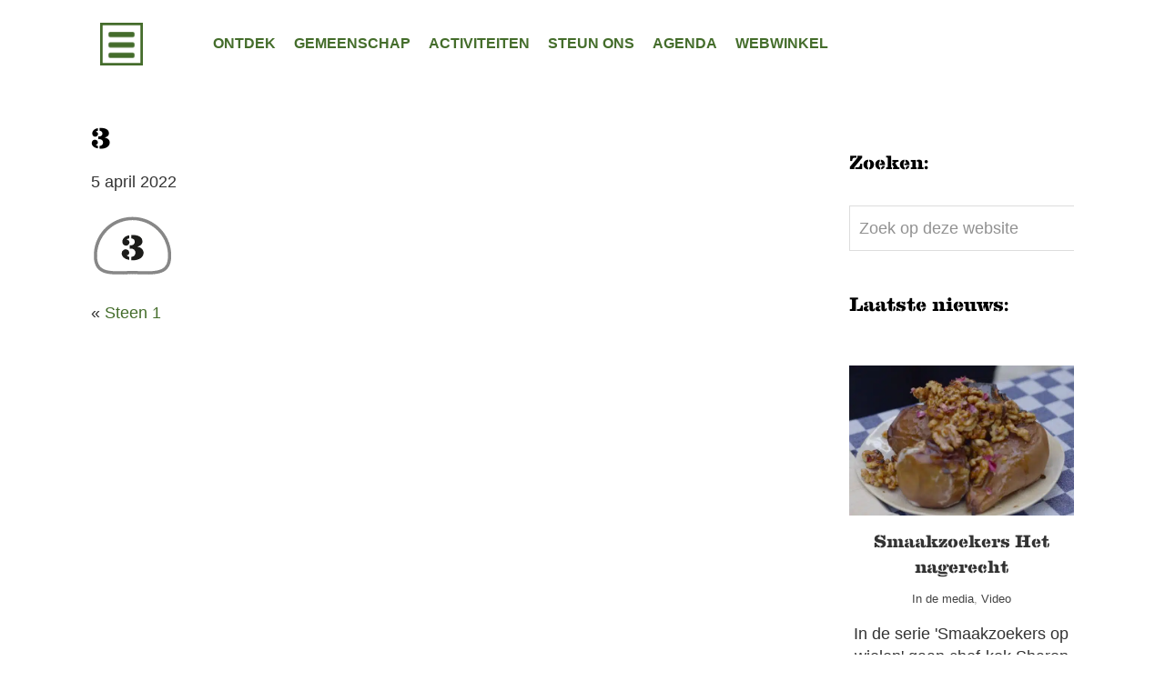

--- FILE ---
content_type: text/html; charset=UTF-8
request_url: https://utopiaeiland.nl/ontdek/agroforestry/steen-1/attachment/3/
body_size: 98762
content:
<!DOCTYPE html>
<html lang="nl-NL">
<head >
<meta charset="UTF-8" />
<meta name="viewport" content="width=device-width, initial-scale=1" />
<meta name='robots' content='index, follow, max-image-preview:large, max-snippet:-1, max-video-preview:-1' />
<link rel="alternate" hreflang="nl" href="https://utopiaeiland.nl/ontdek/agroforestry/steen-1/attachment/3/" />
<link rel="alternate" hreflang="x-default" href="https://utopiaeiland.nl/ontdek/agroforestry/steen-1/attachment/3/" />

            <script data-no-defer="1" data-ezscrex="false" data-cfasync="false" data-pagespeed-no-defer data-cookieconsent="ignore">
                var ctPublicFunctions = {"_ajax_nonce":"ea3fb25fa2","_rest_nonce":"cf834fe399","_ajax_url":"\/wp-admin\/admin-ajax.php","_rest_url":"https:\/\/utopiaeiland.nl\/wp-json\/","data__cookies_type":"alternative","data__ajax_type":"rest","data__bot_detector_enabled":"0","data__frontend_data_log_enabled":1,"cookiePrefix":"","wprocket_detected":true,"host_url":"utopiaeiland.nl","text__ee_click_to_select":"Klik om de hele gegevens te selecteren","text__ee_original_email":"De volledige tekst is","text__ee_got_it":"Duidelijk","text__ee_blocked":"Geblokkeerd","text__ee_cannot_connect":"Kan geen verbinding maken","text__ee_cannot_decode":"Kan e-mail niet decoderen. Onbekende reden","text__ee_email_decoder":"Cleantalk e-mail decoder","text__ee_wait_for_decoding":"De magie is onderweg!","text__ee_decoding_process":"Wacht een paar seconden terwijl we de contactgegevens decoderen."}
            </script>
        
            <script data-no-defer="1" data-ezscrex="false" data-cfasync="false" data-pagespeed-no-defer data-cookieconsent="ignore">
                var ctPublic = {"_ajax_nonce":"ea3fb25fa2","settings__forms__check_internal":"0","settings__forms__check_external":"0","settings__forms__force_protection":"0","settings__forms__search_test":"1","settings__forms__wc_add_to_cart":"0","settings__data__bot_detector_enabled":"0","settings__sfw__anti_crawler":0,"blog_home":"https:\/\/utopiaeiland.nl\/","pixel__setting":"3","pixel__enabled":true,"pixel__url":"https:\/\/moderate10-v4.cleantalk.org\/pixel\/55175488c6e75fc3db61091bf4eee230.gif","data__email_check_before_post":"1","data__email_check_exist_post":"0","data__cookies_type":"alternative","data__key_is_ok":true,"data__visible_fields_required":true,"wl_brandname":"Anti-Spam by CleanTalk","wl_brandname_short":"CleanTalk","ct_checkjs_key":"a3c64320e5f03472663591f1f8f7edc36e6d5cc4dd17f93802c7939bac160d9f","emailEncoderPassKey":"d18d761b307af957beff3ecbc00d090e","bot_detector_forms_excluded":"W10=","advancedCacheExists":true,"varnishCacheExists":false,"wc_ajax_add_to_cart":true}
            </script>
        
	<!-- This site is optimized with the Yoast SEO plugin v26.7 - https://yoast.com/wordpress/plugins/seo/ -->
	<title>3 - Utopia Eiland</title>
<style id="wpr-usedcss">img:is([sizes=auto i],[sizes^="auto," i]){contain-intrinsic-size:3000px 1500px}img.emoji{display:inline!important;border:none!important;box-shadow:none!important;height:1em!important;width:1em!important;margin:0 .07em!important;vertical-align:-.1em!important;background:0 0!important;padding:0!important}:where(.wp-block-button__link){border-radius:9999px;box-shadow:none;padding:calc(.667em + 2px) calc(1.333em + 2px);text-decoration:none}:root :where(.wp-block-button .wp-block-button__link.is-style-outline),:root :where(.wp-block-button.is-style-outline>.wp-block-button__link){border:2px solid;padding:.667em 1.333em}:root :where(.wp-block-button .wp-block-button__link.is-style-outline:not(.has-text-color)),:root :where(.wp-block-button.is-style-outline>.wp-block-button__link:not(.has-text-color)){color:currentColor}:root :where(.wp-block-button .wp-block-button__link.is-style-outline:not(.has-background)),:root :where(.wp-block-button.is-style-outline>.wp-block-button__link:not(.has-background)){background-color:initial;background-image:none}:where(.wp-block-calendar table:not(.has-background) th){background:#ddd}:where(.wp-block-columns){margin-bottom:1.75em}:where(.wp-block-columns.has-background){padding:1.25em 2.375em}:where(.wp-block-post-comments input[type=submit]){border:none}:where(.wp-block-cover-image:not(.has-text-color)),:where(.wp-block-cover:not(.has-text-color)){color:#fff}:where(.wp-block-cover-image.is-light:not(.has-text-color)),:where(.wp-block-cover.is-light:not(.has-text-color)){color:#000}:root :where(.wp-block-cover h1:not(.has-text-color)),:root :where(.wp-block-cover h2:not(.has-text-color)),:root :where(.wp-block-cover h3:not(.has-text-color)),:root :where(.wp-block-cover h4:not(.has-text-color)),:root :where(.wp-block-cover h5:not(.has-text-color)),:root :where(.wp-block-cover h6:not(.has-text-color)),:root :where(.wp-block-cover p:not(.has-text-color)){color:inherit}:where(.wp-block-file){margin-bottom:1.5em}:where(.wp-block-file__button){border-radius:2em;display:inline-block;padding:.5em 1em}:where(.wp-block-file__button):is(a):active,:where(.wp-block-file__button):is(a):focus,:where(.wp-block-file__button):is(a):hover,:where(.wp-block-file__button):is(a):visited{box-shadow:none;color:#fff;opacity:.85;text-decoration:none}:where(.wp-block-group.wp-block-group-is-layout-constrained){position:relative}:root :where(.wp-block-image.is-style-rounded img,.wp-block-image .is-style-rounded img){border-radius:9999px}:where(.wp-block-latest-comments:not([style*=line-height] .wp-block-latest-comments__comment)){line-height:1.1}:where(.wp-block-latest-comments:not([style*=line-height] .wp-block-latest-comments__comment-excerpt p)){line-height:1.8}:root :where(.wp-block-latest-posts.is-grid){padding:0}:root :where(.wp-block-latest-posts.wp-block-latest-posts__list){padding-left:0}ul{box-sizing:border-box}:root :where(.wp-block-list.has-background){padding:1.25em 2.375em}:where(.wp-block-navigation.has-background .wp-block-navigation-item a:not(.wp-element-button)),:where(.wp-block-navigation.has-background .wp-block-navigation-submenu a:not(.wp-element-button)){padding:.5em 1em}:where(.wp-block-navigation .wp-block-navigation__submenu-container .wp-block-navigation-item a:not(.wp-element-button)),:where(.wp-block-navigation .wp-block-navigation__submenu-container .wp-block-navigation-submenu a:not(.wp-element-button)),:where(.wp-block-navigation .wp-block-navigation__submenu-container .wp-block-navigation-submenu button.wp-block-navigation-item__content),:where(.wp-block-navigation .wp-block-navigation__submenu-container .wp-block-pages-list__item button.wp-block-navigation-item__content){padding:.5em 1em}:root :where(p.has-background){padding:1.25em 2.375em}:where(p.has-text-color:not(.has-link-color)) a{color:inherit}:where(.wp-block-post-comments-form) input:not([type=submit]),:where(.wp-block-post-comments-form) textarea{border:1px solid #949494;font-family:inherit;font-size:1em}:where(.wp-block-post-comments-form) input:where(:not([type=submit]):not([type=checkbox])),:where(.wp-block-post-comments-form) textarea{padding:calc(.667em + 2px)}:where(.wp-block-post-excerpt){box-sizing:border-box;margin-bottom:var(--wp--style--block-gap);margin-top:var(--wp--style--block-gap)}:where(.wp-block-preformatted.has-background){padding:1.25em 2.375em}:where(.wp-block-search__button){border:1px solid #ccc;padding:6px 10px}:where(.wp-block-search__input){font-family:inherit;font-size:inherit;font-style:inherit;font-weight:inherit;letter-spacing:inherit;line-height:inherit;text-transform:inherit}:where(.wp-block-search__button-inside .wp-block-search__inside-wrapper){border:1px solid #949494;box-sizing:border-box;padding:4px}:where(.wp-block-search__button-inside .wp-block-search__inside-wrapper) .wp-block-search__input{border:none;border-radius:0;padding:0 4px}:where(.wp-block-search__button-inside .wp-block-search__inside-wrapper) .wp-block-search__input:focus{outline:0}:where(.wp-block-search__button-inside .wp-block-search__inside-wrapper) :where(.wp-block-search__button){padding:4px 8px}:root :where(.wp-block-separator.is-style-dots){height:auto;line-height:1;text-align:center}:root :where(.wp-block-separator.is-style-dots):before{color:currentColor;content:"···";font-family:serif;font-size:1.5em;letter-spacing:2em;padding-left:2em}:root :where(.wp-block-site-logo.is-style-rounded){border-radius:9999px}:where(.wp-block-social-links:not(.is-style-logos-only)) .wp-social-link{background-color:#f0f0f0;color:#444}:where(.wp-block-social-links:not(.is-style-logos-only)) .wp-social-link-amazon{background-color:#f90;color:#fff}:where(.wp-block-social-links:not(.is-style-logos-only)) .wp-social-link-bandcamp{background-color:#1ea0c3;color:#fff}:where(.wp-block-social-links:not(.is-style-logos-only)) .wp-social-link-behance{background-color:#0757fe;color:#fff}:where(.wp-block-social-links:not(.is-style-logos-only)) .wp-social-link-bluesky{background-color:#0a7aff;color:#fff}:where(.wp-block-social-links:not(.is-style-logos-only)) .wp-social-link-codepen{background-color:#1e1f26;color:#fff}:where(.wp-block-social-links:not(.is-style-logos-only)) .wp-social-link-deviantart{background-color:#02e49b;color:#fff}:where(.wp-block-social-links:not(.is-style-logos-only)) .wp-social-link-discord{background-color:#5865f2;color:#fff}:where(.wp-block-social-links:not(.is-style-logos-only)) .wp-social-link-dribbble{background-color:#e94c89;color:#fff}:where(.wp-block-social-links:not(.is-style-logos-only)) .wp-social-link-dropbox{background-color:#4280ff;color:#fff}:where(.wp-block-social-links:not(.is-style-logos-only)) .wp-social-link-etsy{background-color:#f45800;color:#fff}:where(.wp-block-social-links:not(.is-style-logos-only)) .wp-social-link-facebook{background-color:#0866ff;color:#fff}:where(.wp-block-social-links:not(.is-style-logos-only)) .wp-social-link-fivehundredpx{background-color:#000;color:#fff}:where(.wp-block-social-links:not(.is-style-logos-only)) .wp-social-link-flickr{background-color:#0461dd;color:#fff}:where(.wp-block-social-links:not(.is-style-logos-only)) .wp-social-link-foursquare{background-color:#e65678;color:#fff}:where(.wp-block-social-links:not(.is-style-logos-only)) .wp-social-link-github{background-color:#24292d;color:#fff}:where(.wp-block-social-links:not(.is-style-logos-only)) .wp-social-link-goodreads{background-color:#eceadd;color:#382110}:where(.wp-block-social-links:not(.is-style-logos-only)) .wp-social-link-google{background-color:#ea4434;color:#fff}:where(.wp-block-social-links:not(.is-style-logos-only)) .wp-social-link-gravatar{background-color:#1d4fc4;color:#fff}:where(.wp-block-social-links:not(.is-style-logos-only)) .wp-social-link-instagram{background-color:#f00075;color:#fff}:where(.wp-block-social-links:not(.is-style-logos-only)) .wp-social-link-lastfm{background-color:#e21b24;color:#fff}:where(.wp-block-social-links:not(.is-style-logos-only)) .wp-social-link-linkedin{background-color:#0d66c2;color:#fff}:where(.wp-block-social-links:not(.is-style-logos-only)) .wp-social-link-mastodon{background-color:#3288d4;color:#fff}:where(.wp-block-social-links:not(.is-style-logos-only)) .wp-social-link-medium{background-color:#000;color:#fff}:where(.wp-block-social-links:not(.is-style-logos-only)) .wp-social-link-meetup{background-color:#f6405f;color:#fff}:where(.wp-block-social-links:not(.is-style-logos-only)) .wp-social-link-patreon{background-color:#000;color:#fff}:where(.wp-block-social-links:not(.is-style-logos-only)) .wp-social-link-pinterest{background-color:#e60122;color:#fff}:where(.wp-block-social-links:not(.is-style-logos-only)) .wp-social-link-pocket{background-color:#ef4155;color:#fff}:where(.wp-block-social-links:not(.is-style-logos-only)) .wp-social-link-reddit{background-color:#ff4500;color:#fff}:where(.wp-block-social-links:not(.is-style-logos-only)) .wp-social-link-skype{background-color:#0478d7;color:#fff}:where(.wp-block-social-links:not(.is-style-logos-only)) .wp-social-link-snapchat{background-color:#fefc00;color:#fff;stroke:#000}:where(.wp-block-social-links:not(.is-style-logos-only)) .wp-social-link-soundcloud{background-color:#ff5600;color:#fff}:where(.wp-block-social-links:not(.is-style-logos-only)) .wp-social-link-spotify{background-color:#1bd760;color:#fff}:where(.wp-block-social-links:not(.is-style-logos-only)) .wp-social-link-telegram{background-color:#2aabee;color:#fff}:where(.wp-block-social-links:not(.is-style-logos-only)) .wp-social-link-threads{background-color:#000;color:#fff}:where(.wp-block-social-links:not(.is-style-logos-only)) .wp-social-link-tiktok{background-color:#000;color:#fff}:where(.wp-block-social-links:not(.is-style-logos-only)) .wp-social-link-tumblr{background-color:#011835;color:#fff}:where(.wp-block-social-links:not(.is-style-logos-only)) .wp-social-link-twitch{background-color:#6440a4;color:#fff}:where(.wp-block-social-links:not(.is-style-logos-only)) .wp-social-link-twitter{background-color:#1da1f2;color:#fff}:where(.wp-block-social-links:not(.is-style-logos-only)) .wp-social-link-vimeo{background-color:#1eb7ea;color:#fff}:where(.wp-block-social-links:not(.is-style-logos-only)) .wp-social-link-vk{background-color:#4680c2;color:#fff}:where(.wp-block-social-links:not(.is-style-logos-only)) .wp-social-link-wordpress{background-color:#3499cd;color:#fff}:where(.wp-block-social-links:not(.is-style-logos-only)) .wp-social-link-whatsapp{background-color:#25d366;color:#fff}:where(.wp-block-social-links:not(.is-style-logos-only)) .wp-social-link-x{background-color:#000;color:#fff}:where(.wp-block-social-links:not(.is-style-logos-only)) .wp-social-link-yelp{background-color:#d32422;color:#fff}:where(.wp-block-social-links:not(.is-style-logos-only)) .wp-social-link-youtube{background-color:red;color:#fff}:where(.wp-block-social-links.is-style-logos-only) .wp-social-link{background:0 0}:where(.wp-block-social-links.is-style-logos-only) .wp-social-link svg{height:1.25em;width:1.25em}:where(.wp-block-social-links.is-style-logos-only) .wp-social-link-amazon{color:#f90}:where(.wp-block-social-links.is-style-logos-only) .wp-social-link-bandcamp{color:#1ea0c3}:where(.wp-block-social-links.is-style-logos-only) .wp-social-link-behance{color:#0757fe}:where(.wp-block-social-links.is-style-logos-only) .wp-social-link-bluesky{color:#0a7aff}:where(.wp-block-social-links.is-style-logos-only) .wp-social-link-codepen{color:#1e1f26}:where(.wp-block-social-links.is-style-logos-only) .wp-social-link-deviantart{color:#02e49b}:where(.wp-block-social-links.is-style-logos-only) .wp-social-link-discord{color:#5865f2}:where(.wp-block-social-links.is-style-logos-only) .wp-social-link-dribbble{color:#e94c89}:where(.wp-block-social-links.is-style-logos-only) .wp-social-link-dropbox{color:#4280ff}:where(.wp-block-social-links.is-style-logos-only) .wp-social-link-etsy{color:#f45800}:where(.wp-block-social-links.is-style-logos-only) .wp-social-link-facebook{color:#0866ff}:where(.wp-block-social-links.is-style-logos-only) .wp-social-link-fivehundredpx{color:#000}:where(.wp-block-social-links.is-style-logos-only) .wp-social-link-flickr{color:#0461dd}:where(.wp-block-social-links.is-style-logos-only) .wp-social-link-foursquare{color:#e65678}:where(.wp-block-social-links.is-style-logos-only) .wp-social-link-github{color:#24292d}:where(.wp-block-social-links.is-style-logos-only) .wp-social-link-goodreads{color:#382110}:where(.wp-block-social-links.is-style-logos-only) .wp-social-link-google{color:#ea4434}:where(.wp-block-social-links.is-style-logos-only) .wp-social-link-gravatar{color:#1d4fc4}:where(.wp-block-social-links.is-style-logos-only) .wp-social-link-instagram{color:#f00075}:where(.wp-block-social-links.is-style-logos-only) .wp-social-link-lastfm{color:#e21b24}:where(.wp-block-social-links.is-style-logos-only) .wp-social-link-linkedin{color:#0d66c2}:where(.wp-block-social-links.is-style-logos-only) .wp-social-link-mastodon{color:#3288d4}:where(.wp-block-social-links.is-style-logos-only) .wp-social-link-medium{color:#000}:where(.wp-block-social-links.is-style-logos-only) .wp-social-link-meetup{color:#f6405f}:where(.wp-block-social-links.is-style-logos-only) .wp-social-link-patreon{color:#000}:where(.wp-block-social-links.is-style-logos-only) .wp-social-link-pinterest{color:#e60122}:where(.wp-block-social-links.is-style-logos-only) .wp-social-link-pocket{color:#ef4155}:where(.wp-block-social-links.is-style-logos-only) .wp-social-link-reddit{color:#ff4500}:where(.wp-block-social-links.is-style-logos-only) .wp-social-link-skype{color:#0478d7}:where(.wp-block-social-links.is-style-logos-only) .wp-social-link-snapchat{color:#fff;stroke:#000}:where(.wp-block-social-links.is-style-logos-only) .wp-social-link-soundcloud{color:#ff5600}:where(.wp-block-social-links.is-style-logos-only) .wp-social-link-spotify{color:#1bd760}:where(.wp-block-social-links.is-style-logos-only) .wp-social-link-telegram{color:#2aabee}:where(.wp-block-social-links.is-style-logos-only) .wp-social-link-threads{color:#000}:where(.wp-block-social-links.is-style-logos-only) .wp-social-link-tiktok{color:#000}:where(.wp-block-social-links.is-style-logos-only) .wp-social-link-tumblr{color:#011835}:where(.wp-block-social-links.is-style-logos-only) .wp-social-link-twitch{color:#6440a4}:where(.wp-block-social-links.is-style-logos-only) .wp-social-link-twitter{color:#1da1f2}:where(.wp-block-social-links.is-style-logos-only) .wp-social-link-vimeo{color:#1eb7ea}:where(.wp-block-social-links.is-style-logos-only) .wp-social-link-vk{color:#4680c2}:where(.wp-block-social-links.is-style-logos-only) .wp-social-link-whatsapp{color:#25d366}:where(.wp-block-social-links.is-style-logos-only) .wp-social-link-wordpress{color:#3499cd}:where(.wp-block-social-links.is-style-logos-only) .wp-social-link-x{color:#000}:where(.wp-block-social-links.is-style-logos-only) .wp-social-link-yelp{color:#d32422}:where(.wp-block-social-links.is-style-logos-only) .wp-social-link-youtube{color:red}:root :where(.wp-block-social-links .wp-social-link a){padding:.25em}:root :where(.wp-block-social-links.is-style-logos-only .wp-social-link a){padding:0}:root :where(.wp-block-social-links.is-style-pill-shape .wp-social-link a){padding-left:.6666666667em;padding-right:.6666666667em}:root :where(.wp-block-tag-cloud.is-style-outline){display:flex;flex-wrap:wrap;gap:1ch}:root :where(.wp-block-tag-cloud.is-style-outline a){border:1px solid;font-size:unset!important;margin-right:0;padding:1ch 2ch;text-decoration:none!important}:root :where(.wp-block-table-of-contents){box-sizing:border-box}:where(.wp-block-term-description){box-sizing:border-box;margin-bottom:var(--wp--style--block-gap);margin-top:var(--wp--style--block-gap)}:where(pre.wp-block-verse){font-family:inherit}.entry-content{counter-reset:footnotes}:root{--wp--preset--font-size--normal:16px;--wp--preset--font-size--huge:42px}.screen-reader-text{border:0;clip-path:inset(50%);height:1px;margin:-1px;overflow:hidden;padding:0;position:absolute;width:1px;word-wrap:normal!important}.screen-reader-text:focus{background-color:#ddd;clip-path:none;color:#444;display:block;font-size:1em;height:auto;left:5px;line-height:normal;padding:15px 23px 14px;text-decoration:none;top:5px;width:auto;z-index:100000}html :where(.has-border-color){border-style:solid}html :where([style*=border-top-color]){border-top-style:solid}html :where([style*=border-right-color]){border-right-style:solid}html :where([style*=border-bottom-color]){border-bottom-style:solid}html :where([style*=border-left-color]){border-left-style:solid}html :where([style*=border-width]){border-style:solid}html :where([style*=border-top-width]){border-top-style:solid}html :where([style*=border-right-width]){border-right-style:solid}html :where([style*=border-bottom-width]){border-bottom-style:solid}html :where([style*=border-left-width]){border-left-style:solid}html :where(img[class*=wp-image-]){height:auto;max-width:100%}:where(figure){margin:0 0 1em}html :where(.is-position-sticky){--wp-admin--admin-bar--position-offset:var(--wp-admin--admin-bar--height,0px)}@media screen and (max-width:600px){html :where(.is-position-sticky){--wp-admin--admin-bar--position-offset:0px}}:root{--wp--preset--aspect-ratio--square:1;--wp--preset--aspect-ratio--4-3:4/3;--wp--preset--aspect-ratio--3-4:3/4;--wp--preset--aspect-ratio--3-2:3/2;--wp--preset--aspect-ratio--2-3:2/3;--wp--preset--aspect-ratio--16-9:16/9;--wp--preset--aspect-ratio--9-16:9/16;--wp--preset--color--black:#000000;--wp--preset--color--cyan-bluish-gray:#abb8c3;--wp--preset--color--white:#ffffff;--wp--preset--color--pale-pink:#f78da7;--wp--preset--color--vivid-red:#cf2e2e;--wp--preset--color--luminous-vivid-orange:#ff6900;--wp--preset--color--luminous-vivid-amber:#fcb900;--wp--preset--color--light-green-cyan:#7bdcb5;--wp--preset--color--vivid-green-cyan:#00d084;--wp--preset--color--pale-cyan-blue:#8ed1fc;--wp--preset--color--vivid-cyan-blue:#0693e3;--wp--preset--color--vivid-purple:#9b51e0;--wp--preset--gradient--vivid-cyan-blue-to-vivid-purple:linear-gradient(135deg,rgba(6, 147, 227, 1) 0%,rgb(155, 81, 224) 100%);--wp--preset--gradient--light-green-cyan-to-vivid-green-cyan:linear-gradient(135deg,rgb(122, 220, 180) 0%,rgb(0, 208, 130) 100%);--wp--preset--gradient--luminous-vivid-amber-to-luminous-vivid-orange:linear-gradient(135deg,rgba(252, 185, 0, 1) 0%,rgba(255, 105, 0, 1) 100%);--wp--preset--gradient--luminous-vivid-orange-to-vivid-red:linear-gradient(135deg,rgba(255, 105, 0, 1) 0%,rgb(207, 46, 46) 100%);--wp--preset--gradient--very-light-gray-to-cyan-bluish-gray:linear-gradient(135deg,rgb(238, 238, 238) 0%,rgb(169, 184, 195) 100%);--wp--preset--gradient--cool-to-warm-spectrum:linear-gradient(135deg,rgb(74, 234, 220) 0%,rgb(151, 120, 209) 20%,rgb(207, 42, 186) 40%,rgb(238, 44, 130) 60%,rgb(251, 105, 98) 80%,rgb(254, 248, 76) 100%);--wp--preset--gradient--blush-light-purple:linear-gradient(135deg,rgb(255, 206, 236) 0%,rgb(152, 150, 240) 100%);--wp--preset--gradient--blush-bordeaux:linear-gradient(135deg,rgb(254, 205, 165) 0%,rgb(254, 45, 45) 50%,rgb(107, 0, 62) 100%);--wp--preset--gradient--luminous-dusk:linear-gradient(135deg,rgb(255, 203, 112) 0%,rgb(199, 81, 192) 50%,rgb(65, 88, 208) 100%);--wp--preset--gradient--pale-ocean:linear-gradient(135deg,rgb(255, 245, 203) 0%,rgb(182, 227, 212) 50%,rgb(51, 167, 181) 100%);--wp--preset--gradient--electric-grass:linear-gradient(135deg,rgb(202, 248, 128) 0%,rgb(113, 206, 126) 100%);--wp--preset--gradient--midnight:linear-gradient(135deg,rgb(2, 3, 129) 0%,rgb(40, 116, 252) 100%);--wp--preset--font-size--small:13px;--wp--preset--font-size--medium:20px;--wp--preset--font-size--large:36px;--wp--preset--font-size--x-large:42px;--wp--preset--spacing--20:0.44rem;--wp--preset--spacing--30:0.67rem;--wp--preset--spacing--40:1rem;--wp--preset--spacing--50:1.5rem;--wp--preset--spacing--60:2.25rem;--wp--preset--spacing--70:3.38rem;--wp--preset--spacing--80:5.06rem;--wp--preset--shadow--natural:6px 6px 9px rgba(0, 0, 0, .2);--wp--preset--shadow--deep:12px 12px 50px rgba(0, 0, 0, .4);--wp--preset--shadow--sharp:6px 6px 0px rgba(0, 0, 0, .2);--wp--preset--shadow--outlined:6px 6px 0px -3px rgba(255, 255, 255, 1),6px 6px rgba(0, 0, 0, 1);--wp--preset--shadow--crisp:6px 6px 0px rgba(0, 0, 0, 1)}:where(.is-layout-flex){gap:.5em}:where(.is-layout-grid){gap:.5em}:where(.wp-block-post-template.is-layout-flex){gap:1.25em}:where(.wp-block-post-template.is-layout-grid){gap:1.25em}:where(.wp-block-columns.is-layout-flex){gap:2em}:where(.wp-block-columns.is-layout-grid){gap:2em}:root :where(.wp-block-pullquote){font-size:1.5em;line-height:1.6}input[class*=apbct].apbct_special_field,label[id*=apbct_label_id].apbct_special_field{display:none!important}.apbct-tooltip{display:none;position:inherit;margin-top:5px;left:5px;background:#d3d3d3;border-radius:5px;opacity:.9}.apbct-popup-fade:before{content:'';background:#000;position:fixed;left:0;top:0;width:100%;height:100%;opacity:.7;z-index:9999}.apbct-popup{position:fixed;top:20%;left:50%;padding:20px;width:360px;margin-left:-200px;background:#fff;border:1px solid;border-radius:4px;z-index:99999;opacity:1}.apbct-check_email_exist-bad_email,.apbct-check_email_exist-good_email,.apbct-check_email_exist-load{z-index:9999;margin:0 6px;transition:none!important;background-size:contain;background-repeat:no-repeat;background-position-x:right;background-position-y:center;cursor:pointer}.apbct-check_email_exist-load{background-size:contain;background-image:var(--wpr-bg-1130fa42-f093-45e4-87d8-a0c6b72aa6af)}.apbct-check_email_exist-block{position:fixed;display:block}.apbct-check_email_exist-good_email{background-image:var(--wpr-bg-6f5ae7fd-69c1-4196-9eb8-c45bb3430bf0)}.apbct-check_email_exist-bad_email{background-image:var(--wpr-bg-17febf3b-c037-4e43-902a-d6d4661c3665)}.apbct-check_email_exist-popup_description{display:none;position:fixed;padding:2px;border:1px solid #e5e8ed;border-radius:16px 16px 0;background:#fff;background-position-x:right;font-size:14px;text-align:center;transition:all 1s ease-out}@media screen and (max-width:782px){.apbct-check_email_exist-popup_description{width:100%}}.ct-encoded-form-forbidden{display:block;border:1px solid red;padding:10px;background:#fdd;color:red;font-weight:700}.apbct_dog_one,.apbct_dog_three,.apbct_dog_two{animation-duration:1.5s;animation-iteration-count:infinite;animation-name:apbct_dog}.apbct-email-encoder-popup{width:30vw;min-width:400px;font-size:16px}.apbct-email-encoder--popup-header{font-size:16px;color:#333}.apbct-email-encoder-elements_center{display:flex;flex-direction:column;justify-content:center;align-items:center;font-size:16px!important;color:#000!important}.top-margin-long{margin-top:5px}.apbct-tooltip{display:none}.apbct-email-encoder-select-whole-email{-webkit-user-select:all;user-select:all}.apbct-email-encoder-got-it-button{all:unset;margin-top:10px;padding:5px 10px;border-radius:5px;background-color:#333;color:#fff;cursor:pointer;transition:background-color .3s}.apbct-ee-animation-wrapper{display:flex;height:60px;justify-content:center;font-size:16px;align-items:center}.apbct_dog{margin:0 5px;color:transparent;text-shadow:0 0 2px #aaa}.apbct_dog_one{animation-delay:0s}.apbct_dog_two{animation-delay:.5s}.apbct_dog_three{animation-delay:1s}@keyframes apbct_dog{0%,100%,75%{scale:100%;color:transparent;text-shadow:0 0 2px #aaa}25%{scale:200%;color:unset;text-shadow:unset}}@media screen and (max-width:782px){.apbct-email-encoder-popup{width:20vw;min-width:200px;font-size:16px;top:20%;left:75%}.apbct-email-encoder-elements_center{flex-direction:column!important;text-align:center}}.pswp{display:none;position:absolute;width:100%;height:100%;left:0;top:0;overflow:hidden;-ms-touch-action:none;touch-action:none;z-index:1500;-webkit-text-size-adjust:100%;-webkit-backface-visibility:hidden;outline:0}.pswp *{-webkit-box-sizing:border-box;box-sizing:border-box}.pswp img{max-width:none}.pswp--animate_opacity{opacity:.001;will-change:opacity;-webkit-transition:opacity 333ms cubic-bezier(.4, 0, .22, 1);transition:opacity 333ms cubic-bezier(.4, 0, .22, 1)}.pswp--open{display:block}.pswp--zoom-allowed .pswp__img{cursor:-webkit-zoom-in;cursor:-moz-zoom-in;cursor:zoom-in}.pswp--zoomed-in .pswp__img{cursor:-webkit-grab;cursor:-moz-grab;cursor:grab}.pswp--dragging .pswp__img{cursor:-webkit-grabbing;cursor:-moz-grabbing;cursor:grabbing}.pswp__bg{position:absolute;left:0;top:0;width:100%;height:100%;background:#000;opacity:0;-webkit-transform:translateZ(0);transform:translateZ(0);-webkit-backface-visibility:hidden;will-change:opacity}.pswp__scroll-wrap{position:absolute;left:0;top:0;width:100%;height:100%;overflow:hidden}.pswp__container,.pswp__zoom-wrap{-ms-touch-action:none;touch-action:none;position:absolute;left:0;right:0;top:0;bottom:0}.pswp__container,.pswp__img{-webkit-user-select:none;-moz-user-select:none;-ms-user-select:none;user-select:none;-webkit-tap-highlight-color:transparent;-webkit-touch-callout:none}.pswp__zoom-wrap{position:absolute;width:100%;-webkit-transform-origin:left top;-ms-transform-origin:left top;transform-origin:left top;-webkit-transition:-webkit-transform 333ms cubic-bezier(.4, 0, .22, 1);transition:transform 333ms cubic-bezier(.4, 0, .22, 1)}.pswp__bg{will-change:opacity;-webkit-transition:opacity 333ms cubic-bezier(.4, 0, .22, 1);transition:opacity 333ms cubic-bezier(.4, 0, .22, 1)}.pswp--animated-in .pswp__bg,.pswp--animated-in .pswp__zoom-wrap{-webkit-transition:none;transition:none}.pswp__container,.pswp__zoom-wrap{-webkit-backface-visibility:hidden}.pswp__item{position:absolute;left:0;right:0;top:0;bottom:0;overflow:hidden}.pswp__img{position:absolute;width:auto;height:auto;top:0;left:0}.pswp__img--placeholder{-webkit-backface-visibility:hidden}.pswp__img--placeholder--blank{background:#222}.pswp--ie .pswp__img{width:100%!important;height:auto!important;left:0;top:0}.pswp__error-msg{position:absolute;left:0;top:50%;width:100%;text-align:center;font-size:14px;line-height:16px;margin-top:-8px;color:#ccc}.pswp__error-msg a{color:#ccc;text-decoration:underline}.pswp__button{width:44px;height:44px;position:relative;background:0 0;cursor:pointer;overflow:visible;-webkit-appearance:none;display:block;border:0;padding:0;margin:0;float:right;opacity:.75;-webkit-transition:opacity .2s;transition:opacity .2s;-webkit-box-shadow:none;box-shadow:none}.pswp__button:focus,.pswp__button:hover{opacity:1}.pswp__button:active{outline:0;opacity:.9}.pswp__button::-moz-focus-inner{padding:0;border:0}.pswp__ui--over-close .pswp__button--close{opacity:1}.pswp__button,.pswp__button--arrow--left:before,.pswp__button--arrow--right:before{background:var(--wpr-bg-6eb6cfc2-8d26-4c00-b249-54ee989e9a36) no-repeat;background-size:264px 88px;width:44px;height:44px}@media (-webkit-min-device-pixel-ratio:1.1),(-webkit-min-device-pixel-ratio:1.09375),(min-resolution:105dpi),(min-resolution:1.1dppx){.pswp--svg .pswp__button,.pswp--svg .pswp__button--arrow--left:before,.pswp--svg .pswp__button--arrow--right:before{background-image:var(--wpr-bg-8c82bb31-c142-4aaa-aa2f-61edf2e4bb50)}.pswp--svg .pswp__button--arrow--left,.pswp--svg .pswp__button--arrow--right{background:0 0}}.pswp__button--close{background-position:0 -44px}.pswp__button--share{background-position:-44px -44px}.pswp__button--fs{display:none}.pswp--supports-fs .pswp__button--fs{display:block}.pswp--fs .pswp__button--fs{background-position:-44px 0}.pswp__button--zoom{display:none;background-position:-88px 0}.pswp--zoom-allowed .pswp__button--zoom{display:block}.pswp--zoomed-in .pswp__button--zoom{background-position:-132px 0}.pswp--touch .pswp__button--arrow--left,.pswp--touch .pswp__button--arrow--right{visibility:hidden}.pswp__button--arrow--left,.pswp__button--arrow--right{background:0 0;top:50%;margin-top:-50px;width:70px;height:100px;position:absolute}.pswp__button--arrow--left{left:0}.pswp__button--arrow--right{right:0}.pswp__button--arrow--left:before,.pswp__button--arrow--right:before{content:'';top:35px;background-color:rgba(0,0,0,.3);height:30px;width:32px;position:absolute}.pswp__button--arrow--left:before{left:6px;background-position:-138px -44px}.pswp__button--arrow--right:before{right:6px;background-position:-94px -44px}.pswp__counter,.pswp__share-modal{-webkit-user-select:none;-moz-user-select:none;-ms-user-select:none;user-select:none}.pswp__share-modal{display:block;background:rgba(0,0,0,.5);width:100%;height:100%;top:0;left:0;padding:10px;position:absolute;z-index:1600;opacity:0;-webkit-transition:opacity .25s ease-out;transition:opacity .25s ease-out;-webkit-backface-visibility:hidden;will-change:opacity}.pswp__share-modal--hidden{display:none}.pswp__share-tooltip{z-index:1620;position:absolute;background:#fff;top:56px;border-radius:2px;display:block;width:auto;right:44px;-webkit-box-shadow:0 2px 5px rgba(0,0,0,.25);box-shadow:0 2px 5px rgba(0,0,0,.25);-webkit-transform:translateY(6px);-ms-transform:translateY(6px);transform:translateY(6px);-webkit-transition:-webkit-transform .25s;transition:transform .25s;-webkit-backface-visibility:hidden;will-change:transform}.pswp__share-tooltip a{display:block;padding:8px 12px;color:#000;text-decoration:none;font-size:14px;line-height:18px}.pswp__share-tooltip a:hover{text-decoration:none;color:#000}.pswp__share-tooltip a:first-child{border-radius:2px 2px 0 0}.pswp__share-tooltip a:last-child{border-radius:0 0 2px 2px}.pswp__share-modal--fade-in{opacity:1}.pswp__share-modal--fade-in .pswp__share-tooltip{-webkit-transform:translateY(0);-ms-transform:translateY(0);transform:translateY(0)}.pswp--touch .pswp__share-tooltip a{padding:16px 12px}.pswp__counter{position:absolute;left:0;top:0;height:44px;font-size:13px;line-height:44px;color:#fff;opacity:.75;padding:0 10px}.pswp__caption{position:absolute;left:0;bottom:0;width:100%;min-height:44px}.pswp__caption small{font-size:11px;color:#bbb}.pswp__caption__center{text-align:left;max-width:420px;margin:0 auto;font-size:13px;padding:10px;line-height:20px;color:#ccc}.pswp__caption--empty{display:none}.pswp__caption--fake{visibility:hidden}.pswp__preloader{width:44px;height:44px;position:absolute;top:0;left:50%;margin-left:-22px;opacity:0;-webkit-transition:opacity .25s ease-out;transition:opacity .25s ease-out;will-change:opacity;direction:ltr}.pswp__preloader__icn{width:20px;height:20px;margin:12px}.pswp__preloader--active{opacity:1}.pswp__preloader--active .pswp__preloader__icn{background:var(--wpr-bg-2d25e2c9-54a9-484d-b2d4-58ad2ace4a0e) no-repeat}.pswp--css_animation .pswp__preloader--active{opacity:1}.pswp--css_animation .pswp__preloader--active .pswp__preloader__icn{-webkit-animation:.5s linear infinite clockwise;animation:.5s linear infinite clockwise}.pswp--css_animation .pswp__preloader--active .pswp__preloader__donut{-webkit-animation:1s cubic-bezier(.4,0,.22,1) infinite donut-rotate;animation:1s cubic-bezier(.4,0,.22,1) infinite donut-rotate}.pswp--css_animation .pswp__preloader__icn{background:0 0;opacity:.75;width:14px;height:14px;position:absolute;left:15px;top:15px;margin:0}.pswp--css_animation .pswp__preloader__cut{position:relative;width:7px;height:14px;overflow:hidden}.pswp--css_animation .pswp__preloader__donut{-webkit-box-sizing:border-box;box-sizing:border-box;width:14px;height:14px;border:2px solid #fff;border-radius:50%;border-left-color:transparent;border-bottom-color:transparent;position:absolute;top:0;left:0;background:0 0;margin:0}@media screen and (max-width:1024px){.pswp__preloader{position:relative;left:auto;top:auto;margin:0;float:right}}@-webkit-keyframes clockwise{0%{-webkit-transform:rotate(0);transform:rotate(0)}100%{-webkit-transform:rotate(360deg);transform:rotate(360deg)}}@keyframes clockwise{0%{-webkit-transform:rotate(0);transform:rotate(0)}100%{-webkit-transform:rotate(360deg);transform:rotate(360deg)}}@-webkit-keyframes donut-rotate{0%{-webkit-transform:rotate(0);transform:rotate(0)}50%{-webkit-transform:rotate(-140deg);transform:rotate(-140deg)}100%{-webkit-transform:rotate(0);transform:rotate(0)}}@keyframes donut-rotate{0%{-webkit-transform:rotate(0);transform:rotate(0)}50%{-webkit-transform:rotate(-140deg);transform:rotate(-140deg)}100%{-webkit-transform:rotate(0);transform:rotate(0)}}.pswp__ui{-webkit-font-smoothing:auto;visibility:visible;opacity:1;z-index:1550}.pswp__top-bar{position:absolute;left:0;top:0;height:44px;width:100%}.pswp--has_mouse .pswp__button--arrow--left,.pswp--has_mouse .pswp__button--arrow--right,.pswp__caption,.pswp__top-bar{-webkit-backface-visibility:hidden;will-change:opacity;-webkit-transition:opacity 333ms cubic-bezier(.4, 0, .22, 1);transition:opacity 333ms cubic-bezier(.4, 0, .22, 1)}.pswp--has_mouse .pswp__button--arrow--left,.pswp--has_mouse .pswp__button--arrow--right{visibility:visible}.pswp__caption,.pswp__top-bar{background-color:rgba(0,0,0,.5)}.pswp__ui--fit .pswp__caption,.pswp__ui--fit .pswp__top-bar{background-color:rgba(0,0,0,.3)}.pswp__ui--idle .pswp__top-bar{opacity:0}.pswp__ui--idle .pswp__button--arrow--left,.pswp__ui--idle .pswp__button--arrow--right{opacity:0}.pswp__ui--hidden .pswp__button--arrow--left,.pswp__ui--hidden .pswp__button--arrow--right,.pswp__ui--hidden .pswp__caption,.pswp__ui--hidden .pswp__top-bar{opacity:.001}.pswp__ui--one-slide .pswp__button--arrow--left,.pswp__ui--one-slide .pswp__button--arrow--right,.pswp__ui--one-slide .pswp__counter{display:none}.pswp__element--disabled{display:none!important}.pswp--minimal--dark .pswp__top-bar{background:0 0}.slick-next::before,.slick-prev::before{color:#000!important}.slick-slide img{max-width:100%;display:inline-block!important;min-width:100%}.slick-slide{transition:transform .5s ease}.slick-center{-moz-transform:scale(1.08);-ms-transform:scale(1.08);-o-transform:scale(1.08);-webkit-transform:scale(1.08);color:#e67e22;opacity:1;transform:scale(1.08)}.slick-track{padding:45px 0}.slick-slide{display:none;float:left;height:auto;min-height:1px}.slick-slide{position:relative}.slick-slide .linkspanner{border:1px solid red}.slick-slide .link-spanner{z-index:99}.slick-slide:hover .slide-description-1{opacity:1!important}.slick-slide .slide-description-0{opacity:1}.slick-slider{position:relative;display:block;box-sizing:border-box;-webkit-user-select:none;-moz-user-select:none;-ms-user-select:none;user-select:none;-webkit-touch-callout:none;-khtml-user-select:none;-ms-touch-action:pan-y;touch-action:pan-y;-webkit-tap-highlight-color:transparent}.slick-list{position:relative;display:block;overflow:hidden;margin:0;padding:0}.slick-list:focus{outline:0}.slick-list.dragging{cursor:pointer;cursor:hand}.slick-slider .slick-list,.slick-slider .slick-track{-webkit-transform:translate3d(0,0,0);-moz-transform:translate3d(0,0,0);-ms-transform:translate3d(0,0,0);-o-transform:translate3d(0,0,0);transform:translate3d(0,0,0)}.slick-track{position:relative;top:0;left:0;display:block;margin-left:auto;margin-right:auto}.slick-track:after,.slick-track:before{display:table;content:''}.slick-track:after{clear:both}.slick-loading .slick-track{visibility:hidden}.slick-slide{display:none;float:left;height:100%;min-height:1px}[dir=rtl] .slick-slide{float:right}.slick-slide img{display:block}.slick-slide.slick-loading img{display:none}.slick-slide.dragging img{pointer-events:none}.slick-initialized .slick-slide{display:block}.slick-loading .slick-slide{visibility:hidden}.slick-vertical .slick-slide{display:block;height:auto;border:1px solid transparent}.slick-arrow.slick-hidden{display:none}.slick-loading .slick-list{background:var(--wpr-bg-c9c50a8a-51dd-47b3-a9f7-e032ad15eb71) center center no-repeat #fff}.slick-next,.slick-prev{font-size:0;line-height:0;position:absolute;top:50%;display:block;width:20px;height:20px;padding:0;-webkit-transform:translate(0,-50%);-ms-transform:translate(0,-50%);transform:translate(0,-50%);cursor:pointer;color:transparent;border:none;outline:0;background:0 0}.slick-next:focus,.slick-next:hover,.slick-prev:focus,.slick-prev:hover{color:transparent;outline:0;background:0 0}.slick-next:focus:before,.slick-next:hover:before,.slick-prev:focus:before,.slick-prev:hover:before{opacity:1}.slick-next.slick-disabled:before,.slick-prev.slick-disabled:before{opacity:.25}.slick-next:before,.slick-prev:before{font-family:slick;font-size:20px;line-height:1;opacity:.75;color:#fff;-webkit-font-smoothing:antialiased;-moz-osx-font-smoothing:grayscale}.slick-prev{left:-25px}[dir=rtl] .slick-prev{right:-25px;left:auto}.slick-prev:before{content:'←'}[dir=rtl] .slick-prev:before{content:'→'}.slick-next{right:-25px}[dir=rtl] .slick-next{right:auto;left:-25px}.slick-next:before{content:'→'}[dir=rtl] .slick-next:before{content:'←'}.slick-dotted.slick-slider{margin-bottom:30px}.slick-dots{position:absolute;bottom:-25px;display:block;width:100%;padding:0;margin:0;list-style:none;text-align:center}.slick-dots li{position:relative;display:inline-block;width:20px;height:20px;margin:0 5px;padding:0;cursor:pointer}.slick-dots li button{font-size:0;line-height:0;display:block;width:20px;height:20px;padding:5px;cursor:pointer;color:transparent;border:0;outline:0;background:0 0}.slick-dots li button:focus,.slick-dots li button:hover{outline:0}.slick-dots li button:focus:before,.slick-dots li button:hover:before{opacity:1}.slick-dots li button:before{font-family:slick;font-size:6px;line-height:20px;position:absolute;top:0;left:0;width:20px;height:20px;content:'•';text-align:center;opacity:.25;color:#000;-webkit-font-smoothing:antialiased;-moz-osx-font-smoothing:grayscale}.slick-dots li.slick-active button:before{opacity:.75;color:#000}.carousel-item .slide{display:flex}.caption{width:100%;margin-top:30px;margin-bottom:30px;text-align:left}.carousel-item{background-position:center center;background-size:cover;min-height:50vh;width:100%}.carousel-item.active{display:flex!important}.carousel-item .slide{flex:1}@media (max-width:991.98px){.carousel-item{min-height:45vh}.caption{width:100%!important}}@media (max-width:767.98px){.carousel-item{min-height:30vh}}@media (max-width:576px){.caption{display:none}}.slide.top{align-self:flex-start}.slide.bottom{align-self:flex-end}.slide.left .caption{text-align:left!important}.slide.right .caption{text-align:right!important}.wpml-ls-legacy-list-horizontal{border:1px solid transparent;padding:7px;clear:both}.wpml-ls-legacy-list-horizontal>ul{padding:0;margin:0!important;list-style-type:none}.wpml-ls-legacy-list-horizontal .wpml-ls-item{padding:0;margin:0;list-style-type:none;display:inline-block}.wpml-ls-legacy-list-horizontal a{display:block;text-decoration:none;padding:5px 10px 6px;line-height:1}.wpml-ls-legacy-list-horizontal a span{vertical-align:middle}.wpml-ls-legacy-list-horizontal .wpml-ls-flag{display:inline;vertical-align:middle}.wpml-ls-legacy-list-horizontal .wpml-ls-flag+span{margin-left:.4em}.rtl .wpml-ls-legacy-list-horizontal .wpml-ls-flag+span{margin-left:0;margin-right:.4em}#mega-menu-wrap-max_mega_menu_1,#mega-menu-wrap-max_mega_menu_1 #mega-menu-max_mega_menu_1,#mega-menu-wrap-max_mega_menu_1 #mega-menu-max_mega_menu_1 a.mega-menu-link,#mega-menu-wrap-max_mega_menu_1 #mega-menu-max_mega_menu_1 li.mega-menu-column,#mega-menu-wrap-max_mega_menu_1 #mega-menu-max_mega_menu_1 li.mega-menu-item,#mega-menu-wrap-max_mega_menu_1 #mega-menu-max_mega_menu_1 li.mega-menu-row,#mega-menu-wrap-max_mega_menu_1 #mega-menu-max_mega_menu_1 ul.mega-sub-menu{transition:none;border-radius:0;box-shadow:none;background:0 0;border:0;bottom:auto;box-sizing:border-box;clip:auto;color:#fff;display:block;float:none;font-family:inherit;font-size:1rem;height:auto;left:auto;line-height:1.7;list-style-type:none;margin:0;min-height:auto;max-height:none;min-width:auto;max-width:none;opacity:1;outline:0;overflow:visible;padding:0;position:relative;pointer-events:auto;right:auto;text-align:left;text-decoration:none;text-indent:0;text-transform:none;transform:none;top:auto;vertical-align:baseline;visibility:inherit;width:auto;word-wrap:break-word;white-space:normal}#mega-menu-wrap-max_mega_menu_1 #mega-menu-max_mega_menu_1 a.mega-menu-link:after,#mega-menu-wrap-max_mega_menu_1 #mega-menu-max_mega_menu_1 a.mega-menu-link:before,#mega-menu-wrap-max_mega_menu_1 #mega-menu-max_mega_menu_1 li.mega-menu-column:after,#mega-menu-wrap-max_mega_menu_1 #mega-menu-max_mega_menu_1 li.mega-menu-column:before,#mega-menu-wrap-max_mega_menu_1 #mega-menu-max_mega_menu_1 li.mega-menu-item:after,#mega-menu-wrap-max_mega_menu_1 #mega-menu-max_mega_menu_1 li.mega-menu-item:before,#mega-menu-wrap-max_mega_menu_1 #mega-menu-max_mega_menu_1 li.mega-menu-row:after,#mega-menu-wrap-max_mega_menu_1 #mega-menu-max_mega_menu_1 li.mega-menu-row:before,#mega-menu-wrap-max_mega_menu_1 #mega-menu-max_mega_menu_1 ul.mega-sub-menu:after,#mega-menu-wrap-max_mega_menu_1 #mega-menu-max_mega_menu_1 ul.mega-sub-menu:before,#mega-menu-wrap-max_mega_menu_1 #mega-menu-max_mega_menu_1:after,#mega-menu-wrap-max_mega_menu_1 #mega-menu-max_mega_menu_1:before,#mega-menu-wrap-max_mega_menu_1:after,#mega-menu-wrap-max_mega_menu_1:before{display:none}#mega-menu-wrap-max_mega_menu_1{border-radius:0}#mega-menu-wrap-max_mega_menu_1.mega-keyboard-navigation #mega-menu-max_mega_menu_1 a:focus,#mega-menu-wrap-max_mega_menu_1.mega-keyboard-navigation #mega-menu-max_mega_menu_1 form.mega-search-open:has(input[type=text]:focus),#mega-menu-wrap-max_mega_menu_1.mega-keyboard-navigation #mega-menu-max_mega_menu_1 input:focus,#mega-menu-wrap-max_mega_menu_1.mega-keyboard-navigation #mega-menu-max_mega_menu_1 li.mega-menu-item a.mega-menu-link:focus,#mega-menu-wrap-max_mega_menu_1.mega-keyboard-navigation #mega-menu-max_mega_menu_1 span:focus,#mega-menu-wrap-max_mega_menu_1.mega-keyboard-navigation .mega-menu-toggle:focus,#mega-menu-wrap-max_mega_menu_1.mega-keyboard-navigation .mega-toggle-block .mega-search input[type=text]:focus,#mega-menu-wrap-max_mega_menu_1.mega-keyboard-navigation .mega-toggle-block a:focus,#mega-menu-wrap-max_mega_menu_1.mega-keyboard-navigation .mega-toggle-block button.mega-toggle-animated:focus,#mega-menu-wrap-max_mega_menu_1.mega-keyboard-navigation .mega-toggle-block:focus{outline-style:solid;outline-width:3px;outline-color:#109cde;outline-offset:-3px}#mega-menu-wrap-max_mega_menu_1.mega-keyboard-navigation .mega-toggle-block button.mega-toggle-animated:focus{outline-offset:2px}#mega-menu-wrap-max_mega_menu_1.mega-keyboard-navigation>li.mega-menu-item>a.mega-menu-link:focus{background:rgba(34,34,34,0);color:#5aa02d;font-weight:inherit;text-decoration:none;border-color:rgba(34,34,34,0)}#mega-menu-wrap-max_mega_menu_1 #mega-menu-max_mega_menu_1{text-align:left;padding:0}#mega-menu-wrap-max_mega_menu_1 #mega-menu-max_mega_menu_1 a.mega-menu-link{cursor:pointer;display:inline;transition:background .2s linear,color .2s linear,border .2s linear}#mega-menu-wrap-max_mega_menu_1 #mega-menu-max_mega_menu_1>li.mega-animating>ul.mega-sub-menu{pointer-events:none}#mega-menu-wrap-max_mega_menu_1 #mega-menu-max_mega_menu_1 p{margin-bottom:10px}#mega-menu-wrap-max_mega_menu_1 #mega-menu-max_mega_menu_1 img,#mega-menu-wrap-max_mega_menu_1 #mega-menu-max_mega_menu_1 input{max-width:100%}#mega-menu-wrap-max_mega_menu_1 #mega-menu-max_mega_menu_1 li.mega-menu-item>ul.mega-sub-menu{display:block;visibility:hidden;opacity:1;pointer-events:auto}@media only screen and (max-width:768px){#mega-menu-wrap-max_mega_menu_1.mega-keyboard-navigation>li.mega-menu-item>a.mega-menu-link:focus{color:#fff;background:#333}#mega-menu-wrap-max_mega_menu_1 #mega-menu-max_mega_menu_1 li.mega-menu-item>ul.mega-sub-menu{display:none;visibility:visible;opacity:1}#mega-menu-wrap-max_mega_menu_1 #mega-menu-max_mega_menu_1 li.mega-menu-item.mega-toggle-on>ul.mega-sub-menu,#mega-menu-wrap-max_mega_menu_1 #mega-menu-max_mega_menu_1 li.mega-menu-megamenu.mega-menu-item.mega-toggle-on ul.mega-sub-menu{display:block}#mega-menu-wrap-max_mega_menu_1 #mega-menu-max_mega_menu_1 li.mega-hide-sub-menu-on-mobile>ul.mega-sub-menu,#mega-menu-wrap-max_mega_menu_1 #mega-menu-max_mega_menu_1 li.mega-menu-megamenu.mega-menu-item.mega-toggle-on li.mega-hide-sub-menu-on-mobile>ul.mega-sub-menu{display:none}}#mega-menu-wrap-max_mega_menu_1 #mega-menu-max_mega_menu_1 li.mega-menu-item.mega-menu-megamenu ul.mega-sub-menu li.mega-collapse-children>ul.mega-sub-menu{display:none}#mega-menu-wrap-max_mega_menu_1 #mega-menu-max_mega_menu_1 li.mega-menu-item.mega-menu-megamenu ul.mega-sub-menu li.mega-collapse-children.mega-toggle-on>ul.mega-sub-menu{display:block}#mega-menu-wrap-max_mega_menu_1 #mega-menu-max_mega_menu_1 li.mega-menu-item.mega-toggle-on>ul.mega-sub-menu,#mega-menu-wrap-max_mega_menu_1 #mega-menu-max_mega_menu_1.mega-no-js li.mega-menu-item:focus>ul.mega-sub-menu,#mega-menu-wrap-max_mega_menu_1 #mega-menu-max_mega_menu_1.mega-no-js li.mega-menu-item:hover>ul.mega-sub-menu{visibility:visible}#mega-menu-wrap-max_mega_menu_1 #mega-menu-max_mega_menu_1 li.mega-menu-item.mega-menu-megamenu ul.mega-sub-menu ul.mega-sub-menu{visibility:inherit;opacity:1;display:block}#mega-menu-wrap-max_mega_menu_1 #mega-menu-max_mega_menu_1 li.mega-menu-item a[class^=dashicons]:before{font-family:dashicons}#mega-menu-wrap-max_mega_menu_1 #mega-menu-max_mega_menu_1 li.mega-menu-item a.mega-menu-link:before{display:inline-block;font:inherit;font-family:dashicons;position:static;margin:0 6px 0 0;vertical-align:top;-webkit-font-smoothing:antialiased;-moz-osx-font-smoothing:grayscale;color:inherit;background:0 0;height:auto;width:auto;top:auto}#mega-menu-wrap-max_mega_menu_1 #mega-menu-max_mega_menu_1 li.mega-menu-item.mega-hide-text a.mega-menu-link:before{margin:0}#mega-menu-wrap-max_mega_menu_1 #mega-menu-max_mega_menu_1 li.mega-menu-item.mega-hide-text li.mega-menu-item a.mega-menu-link:before{margin:0 6px 0 0}#mega-menu-wrap-max_mega_menu_1 #mega-menu-max_mega_menu_1 li.mega-align-bottom-left.mega-toggle-on>a.mega-menu-link{border-radius:0}#mega-menu-wrap-max_mega_menu_1 #mega-menu-max_mega_menu_1>li.mega-menu-item{margin:0;display:inline-block;height:auto;vertical-align:middle}#mega-menu-wrap-max_mega_menu_1 #mega-menu-max_mega_menu_1>li.mega-menu-item.mega-toggle-on>a.mega-menu-link{background:rgba(34,34,34,0);color:#5aa02d;font-weight:inherit;text-decoration:none;border-color:rgba(34,34,34,0)}#mega-menu-wrap-max_mega_menu_1 #mega-menu-max_mega_menu_1>li.mega-menu-item>a.mega-menu-link{line-height:95px;height:95px;padding:0 10px;vertical-align:baseline;width:auto;display:block;color:#446d2b;text-transform:none;text-decoration:none;text-align:left;background:rgba(0,0,0,0);border:0;border-radius:0;font-family:inherit;font-size:.9rem;font-weight:inherit;outline:0}#mega-menu-wrap-max_mega_menu_1 #mega-menu-max_mega_menu_1 li.mega-menu-megamenu>ul.mega-sub-menu>li.mega-menu-row{width:100%;float:left}#mega-menu-wrap-max_mega_menu_1 #mega-menu-max_mega_menu_1 li.mega-menu-megamenu>ul.mega-sub-menu>li.mega-menu-row .mega-menu-column{float:left;min-height:1px}@media only screen and (min-width:769px){#mega-menu-wrap-max_mega_menu_1{background:rgba(34,34,34,0)}#mega-menu-wrap-max_mega_menu_1 #mega-menu-max_mega_menu_1[data-effect=fade] li.mega-menu-item>ul.mega-sub-menu{opacity:0;transition:opacity .2s ease-in,visibility .2s ease-in}#mega-menu-wrap-max_mega_menu_1 #mega-menu-max_mega_menu_1[data-effect=fade] li.mega-menu-item.mega-menu-megamenu.mega-toggle-on ul.mega-sub-menu,#mega-menu-wrap-max_mega_menu_1 #mega-menu-max_mega_menu_1[data-effect=fade] li.mega-menu-item.mega-toggle-on>ul.mega-sub-menu,#mega-menu-wrap-max_mega_menu_1 #mega-menu-max_mega_menu_1[data-effect=fade].mega-no-js li.mega-menu-item:focus>ul.mega-sub-menu,#mega-menu-wrap-max_mega_menu_1 #mega-menu-max_mega_menu_1[data-effect=fade].mega-no-js li.mega-menu-item:hover>ul.mega-sub-menu{opacity:1}#mega-menu-wrap-max_mega_menu_1 #mega-menu-max_mega_menu_1[data-effect=fade_up] li.mega-menu-item.mega-menu-flyout ul.mega-sub-menu,#mega-menu-wrap-max_mega_menu_1 #mega-menu-max_mega_menu_1[data-effect=fade_up] li.mega-menu-item.mega-menu-megamenu>ul.mega-sub-menu{opacity:0;transform:translate(0,10px);transition:opacity .2s ease-in,transform .2s ease-in,visibility .2s ease-in}#mega-menu-wrap-max_mega_menu_1 #mega-menu-max_mega_menu_1[data-effect=fade_up] li.mega-menu-item.mega-menu-megamenu.mega-toggle-on ul.mega-sub-menu,#mega-menu-wrap-max_mega_menu_1 #mega-menu-max_mega_menu_1[data-effect=fade_up] li.mega-menu-item.mega-toggle-on>ul.mega-sub-menu,#mega-menu-wrap-max_mega_menu_1 #mega-menu-max_mega_menu_1[data-effect=fade_up].mega-no-js li.mega-menu-item:focus>ul.mega-sub-menu,#mega-menu-wrap-max_mega_menu_1 #mega-menu-max_mega_menu_1[data-effect=fade_up].mega-no-js li.mega-menu-item:hover>ul.mega-sub-menu{opacity:1;transform:translate(0,0)}#mega-menu-wrap-max_mega_menu_1 #mega-menu-max_mega_menu_1>li.mega-menu-megamenu.mega-menu-item{position:static}#mega-menu-wrap-max_mega_menu_1 #mega-menu-max_mega_menu_1>li.mega-menu-item>a.mega-menu-link:focus,#mega-menu-wrap-max_mega_menu_1 #mega-menu-max_mega_menu_1>li.mega-menu-item>a.mega-menu-link:hover{background:rgba(34,34,34,0);color:#5aa02d;font-weight:inherit;text-decoration:none;border-color:rgba(34,34,34,0)}#mega-menu-wrap-max_mega_menu_1 #mega-menu-max_mega_menu_1 li.mega-menu-megamenu>ul.mega-sub-menu>li.mega-menu-row>ul.mega-sub-menu>li.mega-menu-columns-2-of-12{width:16.6666666667%}#mega-menu-wrap-max_mega_menu_1 #mega-menu-max_mega_menu_1 li.mega-menu-megamenu>ul.mega-sub-menu>li.mega-menu-row>ul.mega-sub-menu>li.mega-menu-columns-3-of-12{width:25%}#mega-menu-wrap-max_mega_menu_1 #mega-menu-max_mega_menu_1 li.mega-menu-megamenu>ul.mega-sub-menu>li.mega-menu-row>ul.mega-sub-menu>li.mega-menu-columns-4-of-12{width:33.3333333333%}#mega-menu-wrap-max_mega_menu_1 #mega-menu-max_mega_menu_1 li.mega-menu-megamenu>ul.mega-sub-menu>li.mega-menu-row>ul.mega-sub-menu>li.mega-menu-columns-8-of-12{width:66.6666666667%}#mega-menu-wrap-max_mega_menu_1 #mega-menu-max_mega_menu_1>li.mega-menu-megamenu>ul.mega-sub-menu li.mega-menu-columns-2-of-12{width:16.6666666667%}#mega-menu-wrap-max_mega_menu_1 #mega-menu-max_mega_menu_1>li.mega-menu-megamenu>ul.mega-sub-menu li.mega-menu-columns-3-of-12{width:25%}#mega-menu-wrap-max_mega_menu_1 #mega-menu-max_mega_menu_1>li.mega-menu-megamenu>ul.mega-sub-menu li.mega-menu-columns-4-of-12{width:33.3333333333%}#mega-menu-wrap-max_mega_menu_1 #mega-menu-max_mega_menu_1>li.mega-menu-megamenu>ul.mega-sub-menu li.mega-menu-columns-8-of-12{width:66.6666666667%}}@media only screen and (max-width:768px){#mega-menu-wrap-max_mega_menu_1 #mega-menu-max_mega_menu_1>li.mega-menu-item.mega-toggle-on>a.mega-menu-link{color:#fff;background:#333}#mega-menu-wrap-max_mega_menu_1 #mega-menu-max_mega_menu_1>li.mega-menu-item{display:list-item;margin:0;clear:both;border:0}#mega-menu-wrap-max_mega_menu_1 #mega-menu-max_mega_menu_1>li.mega-menu-item>a.mega-menu-link{border-radius:0;border:0;margin:0;line-height:40px;height:40px;padding:0 10px;background:0 0;text-align:left;color:#fff;font-size:14px}#mega-menu-wrap-max_mega_menu_1 #mega-menu-max_mega_menu_1 li.mega-menu-megamenu>ul.mega-sub-menu>li.mega-menu-row>ul.mega-sub-menu>li.mega-menu-column{width:100%;clear:both}}#mega-menu-wrap-max_mega_menu_1 #mega-menu-max_mega_menu_1 li.mega-menu-megamenu>ul.mega-sub-menu>li.mega-menu-row .mega-menu-column>ul.mega-sub-menu>li.mega-menu-item{padding:8px 15px;width:100%}#mega-menu-wrap-max_mega_menu_1 #mega-menu-max_mega_menu_1>li.mega-menu-megamenu>ul.mega-sub-menu{z-index:999;border-radius:0;background:#446d2b;border:0;padding:60px 0;position:absolute;width:100%;max-width:none;left:0}#mega-menu-wrap-max_mega_menu_1 #mega-menu-max_mega_menu_1>li.mega-menu-megamenu>ul.mega-sub-menu>li.mega-menu-item ul.mega-sub-menu{clear:both}#mega-menu-wrap-max_mega_menu_1 #mega-menu-max_mega_menu_1>li.mega-menu-megamenu>ul.mega-sub-menu>li.mega-menu-item ul.mega-sub-menu li.mega-menu-item ul.mega-sub-menu{margin-left:10px}#mega-menu-wrap-max_mega_menu_1 #mega-menu-max_mega_menu_1>li.mega-menu-megamenu>ul.mega-sub-menu li.mega-menu-column>ul.mega-sub-menu ul.mega-sub-menu ul.mega-sub-menu{margin-left:10px}#mega-menu-wrap-max_mega_menu_1 #mega-menu-max_mega_menu_1>li.mega-menu-megamenu>ul.mega-sub-menu li.mega-menu-column>ul.mega-sub-menu>li.mega-menu-item,#mega-menu-wrap-max_mega_menu_1 #mega-menu-max_mega_menu_1>li.mega-menu-megamenu>ul.mega-sub-menu>li.mega-menu-item{color:#fff;font-family:inherit;font-size:1rem;display:block;float:left;clear:none;padding:8px 15px;vertical-align:top}#mega-menu-wrap-max_mega_menu_1 #mega-menu-max_mega_menu_1>li.mega-menu-megamenu>ul.mega-sub-menu li.mega-menu-column>ul.mega-sub-menu>li.mega-menu-item.mega-menu-clear,#mega-menu-wrap-max_mega_menu_1 #mega-menu-max_mega_menu_1>li.mega-menu-megamenu>ul.mega-sub-menu>li.mega-menu-item.mega-menu-clear{clear:left}#mega-menu-wrap-max_mega_menu_1 #mega-menu-max_mega_menu_1>li.mega-menu-megamenu>ul.mega-sub-menu li.mega-menu-column>ul.mega-sub-menu>li.mega-menu-item h4.mega-block-title,#mega-menu-wrap-max_mega_menu_1 #mega-menu-max_mega_menu_1>li.mega-menu-megamenu>ul.mega-sub-menu>li.mega-menu-item h4.mega-block-title{color:#fff;font-family:inherit;font-size:1rem;text-transform:uppercase;text-decoration:none;font-weight:700;text-align:left;margin:0;padding:0 0 5px;vertical-align:top;display:block;visibility:inherit;border:0}#mega-menu-wrap-max_mega_menu_1 #mega-menu-max_mega_menu_1>li.mega-menu-megamenu>ul.mega-sub-menu li.mega-menu-column>ul.mega-sub-menu>li.mega-menu-item h4.mega-block-title:hover,#mega-menu-wrap-max_mega_menu_1 #mega-menu-max_mega_menu_1>li.mega-menu-megamenu>ul.mega-sub-menu>li.mega-menu-item h4.mega-block-title:hover{border-color:transparent}#mega-menu-wrap-max_mega_menu_1 #mega-menu-max_mega_menu_1>li.mega-menu-megamenu>ul.mega-sub-menu li.mega-menu-column>ul.mega-sub-menu>li.mega-menu-item>a.mega-menu-link,#mega-menu-wrap-max_mega_menu_1 #mega-menu-max_mega_menu_1>li.mega-menu-megamenu>ul.mega-sub-menu>li.mega-menu-item>a.mega-menu-link{color:#fff;font-family:inherit;font-size:1rem;text-transform:uppercase;text-decoration:none;font-weight:700;text-align:left;margin:0;padding:0;vertical-align:top;display:block;border:0}#mega-menu-wrap-max_mega_menu_1 #mega-menu-max_mega_menu_1>li.mega-menu-megamenu>ul.mega-sub-menu li.mega-menu-column>ul.mega-sub-menu>li.mega-menu-item>a.mega-menu-link:hover,#mega-menu-wrap-max_mega_menu_1 #mega-menu-max_mega_menu_1>li.mega-menu-megamenu>ul.mega-sub-menu>li.mega-menu-item>a.mega-menu-link:hover{border-color:transparent}#mega-menu-wrap-max_mega_menu_1 #mega-menu-max_mega_menu_1>li.mega-menu-megamenu>ul.mega-sub-menu li.mega-menu-column>ul.mega-sub-menu>li.mega-menu-item>a.mega-menu-link:focus,#mega-menu-wrap-max_mega_menu_1 #mega-menu-max_mega_menu_1>li.mega-menu-megamenu>ul.mega-sub-menu li.mega-menu-column>ul.mega-sub-menu>li.mega-menu-item>a.mega-menu-link:hover,#mega-menu-wrap-max_mega_menu_1 #mega-menu-max_mega_menu_1>li.mega-menu-megamenu>ul.mega-sub-menu>li.mega-menu-item>a.mega-menu-link:focus,#mega-menu-wrap-max_mega_menu_1 #mega-menu-max_mega_menu_1>li.mega-menu-megamenu>ul.mega-sub-menu>li.mega-menu-item>a.mega-menu-link:hover{color:#d5e1c2;font-weight:700;text-decoration:none;background:rgba(0,0,0,0)}#mega-menu-wrap-max_mega_menu_1 #mega-menu-max_mega_menu_1>li.mega-menu-megamenu>ul.mega-sub-menu li.mega-menu-column>ul.mega-sub-menu>li.mega-menu-item li.mega-menu-item>a.mega-menu-link,#mega-menu-wrap-max_mega_menu_1 #mega-menu-max_mega_menu_1>li.mega-menu-megamenu>ul.mega-sub-menu>li.mega-menu-item li.mega-menu-item>a.mega-menu-link{color:#fff;font-family:inherit;font-size:1rem;text-transform:none;text-decoration:none;font-weight:400;text-align:left;margin:0;padding:0;vertical-align:top;display:block;border:0}#mega-menu-wrap-max_mega_menu_1 #mega-menu-max_mega_menu_1>li.mega-menu-megamenu>ul.mega-sub-menu li.mega-menu-column>ul.mega-sub-menu>li.mega-menu-item li.mega-menu-item>a.mega-menu-link:hover,#mega-menu-wrap-max_mega_menu_1 #mega-menu-max_mega_menu_1>li.mega-menu-megamenu>ul.mega-sub-menu>li.mega-menu-item li.mega-menu-item>a.mega-menu-link:hover{border-color:transparent}#mega-menu-wrap-max_mega_menu_1 #mega-menu-max_mega_menu_1>li.mega-menu-megamenu>ul.mega-sub-menu li.mega-menu-column>ul.mega-sub-menu>li.mega-menu-item li.mega-menu-item>a.mega-menu-link:focus,#mega-menu-wrap-max_mega_menu_1 #mega-menu-max_mega_menu_1>li.mega-menu-megamenu>ul.mega-sub-menu li.mega-menu-column>ul.mega-sub-menu>li.mega-menu-item li.mega-menu-item>a.mega-menu-link:hover,#mega-menu-wrap-max_mega_menu_1 #mega-menu-max_mega_menu_1>li.mega-menu-megamenu>ul.mega-sub-menu>li.mega-menu-item li.mega-menu-item>a.mega-menu-link:focus,#mega-menu-wrap-max_mega_menu_1 #mega-menu-max_mega_menu_1>li.mega-menu-megamenu>ul.mega-sub-menu>li.mega-menu-item li.mega-menu-item>a.mega-menu-link:hover{color:#d5e1c2;font-weight:400;text-decoration:none;background:rgba(0,0,0,0)}@media only screen and (max-width:768px){#mega-menu-wrap-max_mega_menu_1 #mega-menu-max_mega_menu_1>li.mega-menu-megamenu>ul.mega-sub-menu{float:left;position:static;width:100%}#mega-menu-wrap-max_mega_menu_1 #mega-menu-max_mega_menu_1>li.mega-menu-megamenu>ul.mega-sub-menu{border:0;padding:10px;border-radius:0}#mega-menu-wrap-max_mega_menu_1 #mega-menu-max_mega_menu_1>li.mega-menu-megamenu>ul.mega-sub-menu>li.mega-menu-item{width:100%;clear:both}}#mega-menu-wrap-max_mega_menu_1 #mega-menu-max_mega_menu_1>li.mega-menu-flyout ul.mega-sub-menu{z-index:999;position:absolute;width:250px;max-width:none;padding:0;border-top:0 solid #fff;border-left:10px solid #fff;border-right:0px solid #fff;border-bottom:0 solid #fff;background:#fff;border-radius:0}@media only screen and (max-width:768px){#mega-menu-wrap-max_mega_menu_1 #mega-menu-max_mega_menu_1>li.mega-menu-flyout ul.mega-sub-menu{float:left;position:static;width:100%;padding:0;border:0;border-radius:0}#mega-menu-wrap-max_mega_menu_1 #mega-menu-max_mega_menu_1>li.mega-menu-flyout ul.mega-sub-menu li.mega-menu-item{clear:both}#mega-menu-wrap-max_mega_menu_1 #mega-menu-max_mega_menu_1>li.mega-menu-flyout ul.mega-sub-menu li.mega-menu-item:first-child>a.mega-menu-link{border-top-left-radius:0;border-top-right-radius:0}}#mega-menu-wrap-max_mega_menu_1 #mega-menu-max_mega_menu_1>li.mega-menu-flyout ul.mega-sub-menu li.mega-menu-item a.mega-menu-link{display:block;background:#fff;color:#666;font-family:inherit;font-size:.9rem;font-weight:400;padding:0 10px;line-height:45px;text-decoration:none;text-transform:none;vertical-align:baseline}#mega-menu-wrap-max_mega_menu_1 #mega-menu-max_mega_menu_1>li.mega-menu-flyout ul.mega-sub-menu li.mega-menu-item:first-child>a.mega-menu-link{border-top-left-radius:0;border-top-right-radius:0}#mega-menu-wrap-max_mega_menu_1 #mega-menu-max_mega_menu_1>li.mega-menu-flyout ul.mega-sub-menu li.mega-menu-item:last-child>a.mega-menu-link{border-bottom-right-radius:0;border-bottom-left-radius:0}#mega-menu-wrap-max_mega_menu_1 #mega-menu-max_mega_menu_1>li.mega-menu-flyout ul.mega-sub-menu li.mega-menu-item a.mega-menu-link:focus,#mega-menu-wrap-max_mega_menu_1 #mega-menu-max_mega_menu_1>li.mega-menu-flyout ul.mega-sub-menu li.mega-menu-item a.mega-menu-link:hover{background:#fff;font-weight:400;text-decoration:none;color:#666}#mega-menu-wrap-max_mega_menu_1 #mega-menu-max_mega_menu_1 li.mega-menu-item-has-children>a.mega-menu-link>span.mega-indicator{display:inline-block;width:auto;background:0 0;position:relative;pointer-events:auto;left:auto;min-width:auto;font-size:inherit;padding:0;margin:0 0 0 6px;height:auto;line-height:inherit;color:inherit}#mega-menu-wrap-max_mega_menu_1 #mega-menu-max_mega_menu_1 li.mega-menu-item-has-children>a.mega-menu-link>span.mega-indicator:after{content:"";font-family:dashicons;font-weight:400;display:inline-block;margin:0;vertical-align:top;-webkit-font-smoothing:antialiased;-moz-osx-font-smoothing:grayscale;transform:rotate(0);color:inherit;position:relative;background:0 0;height:auto;width:auto;right:auto;line-height:inherit}#mega-menu-wrap-max_mega_menu_1 #mega-menu-max_mega_menu_1 li.mega-menu-item-has-children li.mega-menu-item-has-children>a.mega-menu-link>span.mega-indicator{float:right}#mega-menu-wrap-max_mega_menu_1 #mega-menu-max_mega_menu_1 li.mega-menu-item-has-children.mega-collapse-children.mega-toggle-on>a.mega-menu-link>span.mega-indicator:after{content:""}#mega-menu-wrap-max_mega_menu_1 #mega-menu-max_mega_menu_1 li.mega-menu-item-has-children.mega-hide-arrow>a.mega-menu-link>span.mega-indicator,#mega-menu-wrap-max_mega_menu_1 #mega-menu-max_mega_menu_1 li.mega-menu-megamenu:not(.mega-menu-tabbed) li.mega-menu-item-has-children:not(.mega-collapse-children)>a.mega-menu-link>span.mega-indicator{display:none}#mega-menu-wrap-max_mega_menu_1 #mega-menu-max_mega_menu_1 a.mega-menu-link>img.wpml-ls-flag{display:inline;margin-right:8px}@media only screen and (max-width:768px){#mega-menu-wrap-max_mega_menu_1 #mega-menu-max_mega_menu_1>li.mega-menu-flyout ul.mega-sub-menu li.mega-menu-item:last-child>a.mega-menu-link{border-bottom-right-radius:0;border-bottom-left-radius:0}#mega-menu-wrap-max_mega_menu_1 #mega-menu-max_mega_menu_1>li.mega-menu-flyout ul.mega-sub-menu li.mega-menu-item ul.mega-sub-menu a.mega-menu-link{padding-left:20px}#mega-menu-wrap-max_mega_menu_1 #mega-menu-max_mega_menu_1>li.mega-menu-flyout ul.mega-sub-menu li.mega-menu-item ul.mega-sub-menu ul.mega-sub-menu a.mega-menu-link{padding-left:30px}#mega-menu-wrap-max_mega_menu_1 #mega-menu-max_mega_menu_1 li.mega-menu-item-has-children>a.mega-menu-link>span.mega-indicator{float:right}#mega-menu-wrap-max_mega_menu_1 #mega-menu-max_mega_menu_1 li.mega-menu-item-has-children.mega-toggle-on>a.mega-menu-link>span.mega-indicator:after{content:""}#mega-menu-wrap-max_mega_menu_1 #mega-menu-max_mega_menu_1 li.mega-menu-item-has-children.mega-hide-sub-menu-on-mobile>a.mega-menu-link>span.mega-indicator{display:none}#mega-menu-wrap-max_mega_menu_1:after{content:"";display:table;clear:both}}#mega-menu-wrap-max_mega_menu_1 .mega-menu-toggle{display:none;z-index:1;cursor:pointer;background:#222;border-radius:2px 2px 2px 2px;line-height:40px;height:40px;text-align:left;user-select:none;-webkit-tap-highlight-color:transparent;outline:0;white-space:nowrap}#mega-menu-wrap-max_mega_menu_1 .mega-menu-toggle img{max-width:100%;padding:0}#mega-menu-wrap-max_mega_menu_1 .mega-menu-toggle .mega-toggle-blocks-center,#mega-menu-wrap-max_mega_menu_1 .mega-menu-toggle .mega-toggle-blocks-left,#mega-menu-wrap-max_mega_menu_1 .mega-menu-toggle .mega-toggle-blocks-right{display:-webkit-box;display:-ms-flexbox;display:-webkit-flex;display:flex;-ms-flex-preferred-size:33.33%;-webkit-flex-basis:33.33%;flex-basis:33.33%}#mega-menu-wrap-max_mega_menu_1 .mega-menu-toggle .mega-toggle-blocks-left{-webkit-box-flex:1;-ms-flex:1;-webkit-flex:1;flex:1;-webkit-box-pack:start;-ms-flex-pack:start;-webkit-justify-content:flex-start;justify-content:flex-start}#mega-menu-wrap-max_mega_menu_1 .mega-menu-toggle .mega-toggle-blocks-left .mega-toggle-block{margin-left:6px}#mega-menu-wrap-max_mega_menu_1 .mega-menu-toggle .mega-toggle-blocks-left .mega-toggle-block:only-child{margin-right:6px}#mega-menu-wrap-max_mega_menu_1 .mega-menu-toggle .mega-toggle-blocks-center{-webkit-box-pack:center;-ms-flex-pack:center;-webkit-justify-content:center;justify-content:center}#mega-menu-wrap-max_mega_menu_1 .mega-menu-toggle .mega-toggle-blocks-center .mega-toggle-block{margin-left:3px;margin-right:3px}#mega-menu-wrap-max_mega_menu_1 .mega-menu-toggle .mega-toggle-blocks-right{-webkit-box-flex:1;-ms-flex:1;-webkit-flex:1;flex:1;-webkit-box-pack:end;-ms-flex-pack:end;-webkit-justify-content:flex-end;justify-content:flex-end}#mega-menu-wrap-max_mega_menu_1 .mega-menu-toggle .mega-toggle-blocks-right .mega-toggle-block{margin-right:6px}#mega-menu-wrap-max_mega_menu_1 .mega-menu-toggle .mega-toggle-blocks-right .mega-toggle-block:only-child{margin-left:6px}#mega-menu-wrap-max_mega_menu_1 .mega-menu-toggle .mega-toggle-block{display:-webkit-box;display:-ms-flexbox;display:-webkit-flex;display:flex;height:100%;outline:0;-webkit-align-self:center;-ms-flex-item-align:center;align-self:center;-ms-flex-negative:0;-webkit-flex-shrink:0;flex-shrink:0}@media only screen and (max-width:768px){#mega-menu-wrap-max_mega_menu_1 .mega-menu-toggle{display:-webkit-box;display:-ms-flexbox;display:-webkit-flex;display:flex}#mega-menu-wrap-max_mega_menu_1 .mega-menu-toggle+#mega-menu-max_mega_menu_1{background:#222;padding:0;display:none}#mega-menu-wrap-max_mega_menu_1 .mega-menu-toggle.mega-menu-open+#mega-menu-max_mega_menu_1{display:block}}#mega-menu-wrap-max_mega_menu_1 .mega-menu-toggle .mega-toggle-block-0{cursor:pointer}#mega-menu-wrap-max_mega_menu_1 .mega-menu-toggle .mega-toggle-block-0 .mega-toggle-animated{padding:0;display:-webkit-box;display:-ms-flexbox;display:-webkit-flex;display:flex;cursor:pointer;transition-property:opacity,filter;transition-duration:.15s;transition-timing-function:linear;font:inherit;color:inherit;text-transform:none;background-color:transparent;border:0;margin:0;overflow:visible;transform:scale(.8);align-self:center;outline:0;background:0 0}#mega-menu-wrap-max_mega_menu_1 .mega-menu-toggle .mega-toggle-block-0 .mega-toggle-animated-box{width:40px;height:24px;display:inline-block;position:relative;outline:0}#mega-menu-wrap-max_mega_menu_1 .mega-menu-toggle .mega-toggle-block-0 .mega-toggle-animated-inner{display:block;top:50%;margin-top:-2px}#mega-menu-wrap-max_mega_menu_1 .mega-menu-toggle .mega-toggle-block-0 .mega-toggle-animated-inner,#mega-menu-wrap-max_mega_menu_1 .mega-menu-toggle .mega-toggle-block-0 .mega-toggle-animated-inner::after,#mega-menu-wrap-max_mega_menu_1 .mega-menu-toggle .mega-toggle-block-0 .mega-toggle-animated-inner::before{width:40px;height:4px;background-color:#ddd;border-radius:4px;position:absolute;transition-property:transform;transition-duration:.15s;transition-timing-function:ease}#mega-menu-wrap-max_mega_menu_1 .mega-menu-toggle .mega-toggle-block-0 .mega-toggle-animated-inner::after,#mega-menu-wrap-max_mega_menu_1 .mega-menu-toggle .mega-toggle-block-0 .mega-toggle-animated-inner::before{content:"";display:block}#mega-menu-wrap-max_mega_menu_1 .mega-menu-toggle .mega-toggle-block-0 .mega-toggle-animated-inner::before{top:-10px}#mega-menu-wrap-max_mega_menu_1 .mega-menu-toggle .mega-toggle-block-0 .mega-toggle-animated-inner::after{bottom:-10px}#mega-menu-wrap-max_mega_menu_1 .mega-menu-toggle .mega-toggle-block-0 .mega-toggle-animated-slider .mega-toggle-animated-inner{top:2px}#mega-menu-wrap-max_mega_menu_1 .mega-menu-toggle .mega-toggle-block-0 .mega-toggle-animated-slider .mega-toggle-animated-inner::before{top:10px;transition-property:transform,opacity;transition-timing-function:ease;transition-duration:.15s}#mega-menu-wrap-max_mega_menu_1 .mega-menu-toggle .mega-toggle-block-0 .mega-toggle-animated-slider .mega-toggle-animated-inner::after{top:20px}#mega-menu-wrap-max_mega_menu_1 .mega-menu-toggle.mega-menu-open .mega-toggle-block-0 .mega-toggle-animated-slider .mega-toggle-animated-inner{transform:translate3d(0,10px,0) rotate(45deg)}#mega-menu-wrap-max_mega_menu_1 .mega-menu-toggle.mega-menu-open .mega-toggle-block-0 .mega-toggle-animated-slider .mega-toggle-animated-inner::before{transform:rotate(-45deg) translate3d(-5.71429px,-6px,0);opacity:0}#mega-menu-wrap-max_mega_menu_1 .mega-menu-toggle.mega-menu-open .mega-toggle-block-0 .mega-toggle-animated-slider .mega-toggle-animated-inner::after{transform:translate3d(0,-20px,0) rotate(-90deg)}#mega-menu-wrap-max_mega_menu_1.mega-sticky{position:fixed;top:0;left:0;right:0;z-index:99998;opacity:1;max-width:100%;width:100%;margin:0 auto;background:0 0}#mega-menu-wrap-max_mega_menu_1.mega-sticky #mega-menu-max_mega_menu_1{background:rgba(34,34,34,0)}#mega-menu-wrap-max_mega_menu_1.mega-stuck{transition:transform .25s ease-in-out}#mega-menu-wrap-max_mega_menu_1.mega-stuck.mega-hide{transform:translateY(-100%)}#mega-menu-wrap-max_mega_menu_1 #mega-menu-max_mega_menu_1 a.mega-custom-icon.mega-menu-link:before{transition:background .2s linear}#mega-menu-wrap-max_mega_menu_1 #mega-menu-max_mega_menu_1 li#mega-menu-item-347>a.mega-menu-link:before{content:"";background-image:var(--wpr-bg-686f2ec5-7c19-45a5-b634-700a664ad966);background-size:65px 79px;background-repeat:no-repeat;width:65px;height:79px;line-height:79px;vertical-align:middle}@media only screen and (max-width:768px){#mega-menu-wrap-max_mega_menu_1.mega-sticky #mega-menu-max_mega_menu_1{background:#222}#mega-menu-wrap-max_mega_menu_1.mega-sticky #mega-menu-max_mega_menu_1:not([data-effect-mobile^=slide_]){max-height:calc(100vh - 40px);overflow:auto}body.admin-bar #mega-menu-wrap-max_mega_menu_1.mega-sticky #mega-menu-max_mega_menu_1:not([data-effect-mobile^=slide_]){max-height:calc(100vh - 40px - 42px)}#mega-menu-wrap-max_mega_menu_1 #mega-menu-max_mega_menu_1 li#mega-menu-item-347>a.mega-menu-link:before{background-size:65px 79px;width:65px;height:79px;line-height:79px}#mega-menu-wrap-max_mega_menu_1 #mega-menu-max_mega_menu_1 li#mega-menu-item-4337>a.mega-menu-link:before{background-size:47px 47px;width:47px;height:47px;line-height:47px}}#mega-menu-wrap-max_mega_menu_1 #mega-menu-max_mega_menu_1 li#mega-menu-item-347.mega-toggle-on>a.mega-menu-link:before,#mega-menu-wrap-max_mega_menu_1 #mega-menu-max_mega_menu_1 li#mega-menu-item-347>a.mega-menu-link:focus:before,#mega-menu-wrap-max_mega_menu_1 #mega-menu-max_mega_menu_1 li#mega-menu-item-347>a.mega-menu-link:hover:before{background-image:var(--wpr-bg-ab36e150-5e35-4033-8262-0b5e9730e7b5)}@media (-webkit-min-device-pixel-ratio:2){#mega-menu-wrap-max_mega_menu_1 #mega-menu-max_mega_menu_1 li#mega-menu-item-347>a.mega-menu-link:before{background-image:url("https://utopiaeiland.nl/wp-content/uploads/2022/03/header_icon.png")}#mega-menu-wrap-max_mega_menu_1 #mega-menu-max_mega_menu_1 li#mega-menu-item-347.mega-toggle-on>a.mega-menu-link:before,#mega-menu-wrap-max_mega_menu_1 #mega-menu-max_mega_menu_1 li#mega-menu-item-347>a.mega-menu-link:focus:before,#mega-menu-wrap-max_mega_menu_1 #mega-menu-max_mega_menu_1 li#mega-menu-item-347>a.mega-menu-link:hover:before{background-image:var(--wpr-bg-ab36e150-5e35-4033-8262-0b5e9730e7b5)}}#mega-menu-wrap-max_mega_menu_1 #mega-menu-max_mega_menu_1 li#mega-menu-item-4337>a.mega-menu-link:before{content:"";background-image:url("https://utopiaeiland.nl/wp-content/uploads/2022/03/header_menu_2-47x47.png");background-size:47px 47px;background-repeat:no-repeat;width:47px;height:47px;line-height:47px;vertical-align:middle}#mega-menu-wrap-max_mega_menu_1 #mega-menu-max_mega_menu_1 li#mega-menu-item-4337.mega-toggle-on>a.mega-menu-link:before,#mega-menu-wrap-max_mega_menu_1 #mega-menu-max_mega_menu_1 li#mega-menu-item-4337>a.mega-menu-link:focus:before,#mega-menu-wrap-max_mega_menu_1 #mega-menu-max_mega_menu_1 li#mega-menu-item-4337>a.mega-menu-link:hover:before{background-image:var(--wpr-bg-ea2774a7-aa0e-4174-a6a1-32c89487f905)}@media (-webkit-min-device-pixel-ratio:2){#mega-menu-wrap-max_mega_menu_1 #mega-menu-max_mega_menu_1 li#mega-menu-item-4337>a.mega-menu-link:before{background-image:url("https://utopiaeiland.nl/wp-content/uploads/2022/03/header_menu_2.png")}#mega-menu-wrap-max_mega_menu_1 #mega-menu-max_mega_menu_1 li#mega-menu-item-4337.mega-toggle-on>a.mega-menu-link:before,#mega-menu-wrap-max_mega_menu_1 #mega-menu-max_mega_menu_1 li#mega-menu-item-4337>a.mega-menu-link:focus:before,#mega-menu-wrap-max_mega_menu_1 #mega-menu-max_mega_menu_1 li#mega-menu-item-4337>a.mega-menu-link:hover:before{background-image:var(--wpr-bg-b39424a0-8335-4c96-bba3-0b20413c1a55)}}#mega-menu-wrap-max_mega_menu_1 #mega-menu-max_mega_menu_1 li#mega-menu-item-4346>a.mega-menu-link:before{content:"";background-image:var(--wpr-bg-c6d727ac-7839-49de-90b8-a026b4d5f458);background-size:47px 47px;background-repeat:no-repeat;width:47px;height:47px;line-height:47px;vertical-align:middle}#mega-menu-wrap-max_mega_menu_1 #mega-menu-max_mega_menu_1 li#mega-menu-item-4346.mega-toggle-on>a.mega-menu-link:before,#mega-menu-wrap-max_mega_menu_1 #mega-menu-max_mega_menu_1 li#mega-menu-item-4346>a.mega-menu-link:focus:before,#mega-menu-wrap-max_mega_menu_1 #mega-menu-max_mega_menu_1 li#mega-menu-item-4346>a.mega-menu-link:hover:before{background-image:var(--wpr-bg-b09d53f6-0cb9-47fc-9b49-859c0799e148)}@media (-webkit-min-device-pixel-ratio:2){#mega-menu-wrap-max_mega_menu_1 #mega-menu-max_mega_menu_1 li#mega-menu-item-4346>a.mega-menu-link:before{background-image:var(--wpr-bg-03dcd7f2-4462-4927-b1b2-9e3278cdfec4)}#mega-menu-wrap-max_mega_menu_1 #mega-menu-max_mega_menu_1 li#mega-menu-item-4346.mega-toggle-on>a.mega-menu-link:before,#mega-menu-wrap-max_mega_menu_1 #mega-menu-max_mega_menu_1 li#mega-menu-item-4346>a.mega-menu-link:focus:before,#mega-menu-wrap-max_mega_menu_1 #mega-menu-max_mega_menu_1 li#mega-menu-item-4346>a.mega-menu-link:hover:before{background-image:var(--wpr-bg-eb4d6c73-8dc6-4748-9e39-d3bd83920b72)}}#mega-menu-wrap-max_mega_menu_1 #mega-menu-max_mega_menu_1.mega-menu-vertical{flex-direction:column}#mega-menu-wrap-max_mega_menu_1 #mega-menu-max_mega_menu_1.mega-menu-vertical>li.mega-menu-item{display:list-item;margin:0;clear:both;width:100%;margin:0}#mega-menu-wrap-max_mega_menu_1 #mega-menu-max_mega_menu_1.mega-menu-vertical>li.mega-menu-item>a.mega-menu-link{height:auto}#mega-menu-wrap-max_mega_menu_1 #mega-menu-max_mega_menu_1.mega-menu-vertical>li.mega-menu-flyout.mega-menu-item,#mega-menu-wrap-max_mega_menu_1 #mega-menu-max_mega_menu_1.mega-menu-vertical>li.mega-menu-megamenu.mega-menu-item{position:relative}@media only screen and (min-width:769px){#mega-menu-wrap-max_mega_menu_1 #mega-menu-max_mega_menu_1>li.mega-menu-flyout ul.mega-sub-menu li.mega-menu-item ul.mega-sub-menu{position:absolute;left:100%;top:0}#mega-menu-wrap-max_mega_menu_1 #mega-menu-max_mega_menu_1 li.mega-menu-flyout li.mega-menu-item a.mega-menu-link>span.mega-indicator:after{content:""}#mega-menu-wrap-max_mega_menu_1 #mega-menu-max_mega_menu_1 li#mega-menu-item-347{margin-top:-10px}#mega-menu-wrap-max_mega_menu_1 #mega-menu-max_mega_menu_1 li#mega-menu-item-4346{margin-left:-10px}#mega-menu-wrap-max_mega_menu_1 #mega-menu-max_mega_menu_1.mega-menu-vertical>li.mega-menu-megamenu>ul.mega-sub-menu{width:600px}#mega-menu-wrap-max_mega_menu_1 #mega-menu-max_mega_menu_1.mega-menu-vertical li.mega-align-bottom-left.mega-menu-flyout li.mega-menu-item-has-children>a.mega-menu-link,#mega-menu-wrap-max_mega_menu_1 #mega-menu-max_mega_menu_1.mega-menu-vertical li.mega-align-bottom-left.mega-menu-item-has-children>a.mega-menu-link{text-align:right}#mega-menu-wrap-max_mega_menu_1 #mega-menu-max_mega_menu_1.mega-menu-vertical li.mega-align-bottom-left.mega-menu-flyout li.mega-menu-item-has-children>a.mega-menu-link>span.mega-indicator,#mega-menu-wrap-max_mega_menu_1 #mega-menu-max_mega_menu_1.mega-menu-vertical li.mega-align-bottom-left.mega-menu-item-has-children>a.mega-menu-link>span.mega-indicator{float:left;margin-left:auto}#mega-menu-wrap-max_mega_menu_1 #mega-menu-max_mega_menu_1.mega-menu-vertical li.mega-align-bottom-left.mega-menu-flyout li.mega-menu-item-has-children>a.mega-menu-link>span.mega-indicator:after,#mega-menu-wrap-max_mega_menu_1 #mega-menu-max_mega_menu_1.mega-menu-vertical li.mega-align-bottom-left.mega-menu-item-has-children>a.mega-menu-link>span.mega-indicator:after{content:"";margin:0}#mega-menu-wrap-max_mega_menu_1 #mega-menu-max_mega_menu_1.mega-menu-vertical li.mega-align-bottom-left.mega-menu-flyout li.mega-menu-item-has-children.mega-icon-left>a.mega-menu-link:before,#mega-menu-wrap-max_mega_menu_1 #mega-menu-max_mega_menu_1.mega-menu-vertical li.mega-align-bottom-left.mega-menu-item-has-children.mega-icon-left>a.mega-menu-link:before{float:right;margin:0 0 0 6px}#mega-menu-wrap-max_mega_menu_1 #mega-menu-max_mega_menu_1.mega-menu-accordion li.mega-menu-item-has-children>a.mega-menu-link>span.mega-indicator{float:right;margin-left:auto}}#mega-menu-wrap-max_mega_menu_1 #mega-menu-max_mega_menu_1.mega-menu-vertical li.mega-menu-megamenu.mega-align-bottom-left>ul.mega-sub-menu{top:0;left:auto;right:100%}#mega-menu-wrap-max_mega_menu_1 #mega-menu-max_mega_menu_1.mega-menu-vertical li.mega-menu-flyout.mega-align-bottom-left li.mega-menu-item ul.mega-sub-menu li.mega-menu-item>ul.mega-sub-menu,#mega-menu-wrap-max_mega_menu_1 #mega-menu-max_mega_menu_1.mega-menu-vertical li.mega-menu-flyout.mega-align-bottom-left li.mega-menu-item>ul.mega-sub-menu,#mega-menu-wrap-max_mega_menu_1 #mega-menu-max_mega_menu_1.mega-menu-vertical li.mega-menu-flyout.mega-align-bottom-left>ul.mega-sub-menu{top:0;left:auto;right:100%}#mega-menu-wrap-max_mega_menu_1 #mega-menu-max_mega_menu_1.mega-menu-accordion{flex-direction:column}#mega-menu-wrap-max_mega_menu_1 #mega-menu-max_mega_menu_1.mega-menu-accordion>li.mega-menu-item{display:list-item;margin:0;clear:both;width:100%;margin:0}#mega-menu-wrap-max_mega_menu_1 #mega-menu-max_mega_menu_1.mega-menu-accordion>li.mega-menu-item>a.mega-menu-link{height:auto}#mega-menu-wrap-max_mega_menu_1 #mega-menu-max_mega_menu_1.mega-menu-accordion>li.mega-menu-megamenu>ul.mega-sub-menu{position:static;width:100%!important}#mega-menu-wrap-max_mega_menu_1 #mega-menu-max_mega_menu_1.mega-menu-accordion>li.mega-menu-flyout>ul.mega-sub-menu{position:static;width:100%!important;padding:0}#mega-menu-wrap-max_mega_menu_1 #mega-menu-max_mega_menu_1.mega-menu-accordion>li.mega-menu-flyout>ul.mega-sub-menu li.mega-menu-item ul.mega-sub-menu{position:static;left:0;width:100%;border:0;box-shadow:none}#mega-menu-wrap-max_mega_menu_1 #mega-menu-max_mega_menu_1.mega-menu-accordion>li.mega-menu-flyout>ul.mega-sub-menu li.mega-menu-item ul.mega-sub-menu a.mega-menu-link{padding-left:20px}#mega-menu-wrap-max_mega_menu_1 #mega-menu-max_mega_menu_1.mega-menu-accordion>li.mega-menu-flyout>ul.mega-sub-menu li.mega-menu-item ul.mega-sub-menu li.mega-menu-item ul.mega-sub-menu a.mega-menu-link{padding-left:30px}#mega-menu-wrap-max_mega_menu_1 #mega-menu-max_mega_menu_1.mega-menu-accordion>li.mega-menu-flyout>ul.mega-sub-menu li.mega-menu-item ul.mega-sub-menu li.mega-menu-item ul.mega-sub-menu li.mega-menu-item ul.mega-sub-menu a.mega-menu-link{padding-left:40px}#mega-menu-wrap-max_mega_menu_1 #mega-menu-max_mega_menu_1.mega-menu-accordion li.mega-menu-item>ul.mega-sub-menu{display:none;visibility:visible;opacity:1}#mega-menu-wrap-max_mega_menu_1 #mega-menu-max_mega_menu_1.mega-menu-accordion li.mega-menu-item.mega-menu-megamenu.mega-toggle-on ul.mega-sub-menu,#mega-menu-wrap-max_mega_menu_1 #mega-menu-max_mega_menu_1.mega-menu-accordion li.mega-menu-item.mega-toggle-on>ul.mega-sub-menu{display:block}#mega-menu-wrap-max_mega_menu_1 #mega-menu-max_mega_menu_1.mega-menu-accordion li.mega-menu-item li.mega-menu-item-has-children>a.mega-menu-link>span.mega-indicator:after{content:""}#mega-menu-wrap-max_mega_menu_1 #mega-menu-max_mega_menu_1.mega-menu-accordion li.mega-menu-item li.mega-menu-item-has-children.mega-toggle-on>a.mega-menu-link>span.mega-indicator:after,#mega-menu-wrap-max_mega_menu_1 #mega-menu-max_mega_menu_1.mega-menu-accordion li.mega-menu-item-has-children.mega-toggle-on>a.mega-menu-link>span.mega-indicator:after{content:""}#mega-menu-wrap-max_mega_menu_1 #mega-menu-max_mega_menu_1>li.mega-menu-tabbed>ul.mega-sub-menu{padding:0;flex-direction:column}#mega-menu-wrap-max_mega_menu_1 #mega-menu-max_mega_menu_1>li.mega-menu-tabbed>ul.mega-sub-menu>li.mega-menu-item{width:100%;padding:0;position:static}#mega-menu-wrap-max_mega_menu_1 #mega-menu-max_mega_menu_1>li.mega-menu-tabbed>ul.mega-sub-menu>li.mega-menu-item>a.mega-menu-link{display:flex;width:20%;background:#f1f1f1;color:#666;font-family:inherit;font-size:1rem;font-weight:400;padding:0 10px;min-height:35px;height:fit-content;align-items:center;text-decoration:none;text-transform:none;margin:0;border:0;cursor:pointer}#mega-menu-wrap-max_mega_menu_1 #mega-menu-max_mega_menu_1>li.mega-menu-tabbed>ul.mega-sub-menu>li.mega-menu-item.mega-toggle-on>a.mega-menu-link,#mega-menu-wrap-max_mega_menu_1 #mega-menu-max_mega_menu_1>li.mega-menu-tabbed>ul.mega-sub-menu>li.mega-menu-item>a.mega-menu-link:focus,#mega-menu-wrap-max_mega_menu_1 #mega-menu-max_mega_menu_1>li.mega-menu-tabbed>ul.mega-sub-menu>li.mega-menu-item>a.mega-menu-link:hover{background:#ddd;font-weight:400;text-decoration:none;color:#666}#mega-menu-wrap-max_mega_menu_1 #mega-menu-max_mega_menu_1>li.mega-menu-tabbed>ul.mega-sub-menu>li.mega-menu-item.mega-menu-item-has-children>a.mega-menu-link>.mega-indicator{margin-left:auto}@media only screen and (min-width:769px){#mega-menu-wrap-max_mega_menu_1 #mega-menu-max_mega_menu_1[data-effect=fade] li.mega-menu-item.mega-menu-tabbed>ul.mega-sub-menu>li.mega-menu-item:not(.mega-disable-transition)>ul.mega-sub-menu{opacity:1;transition:none}#mega-menu-wrap-max_mega_menu_1 #mega-menu-max_mega_menu_1[data-effect=fade] li.mega-menu-item.mega-menu-tabbed>ul.mega-sub-menu>li.mega-menu-item:not(.mega-disable-transition)>ul.mega-sub-menu>li{opacity:0;transition:opacity .2s ease-in}#mega-menu-wrap-max_mega_menu_1 #mega-menu-max_mega_menu_1[data-effect=fade] li.mega-menu-item.mega-menu-tabbed>ul.mega-sub-menu>li.mega-menu-item:not(.mega-disable-transition).mega-toggle-on>ul.mega-sub-menu>li{opacity:1}#mega-menu-wrap-max_mega_menu_1 #mega-menu-max_mega_menu_1[data-effect=fade_up] li.mega-menu-item.mega-menu-tabbed>ul.mega-sub-menu>li.mega-menu-item:not(.mega-disable-transition)>ul.mega-sub-menu{opacity:1;transform:translate(0,0);transition:none}#mega-menu-wrap-max_mega_menu_1 #mega-menu-max_mega_menu_1[data-effect=fade_up] li.mega-menu-item.mega-menu-tabbed>ul.mega-sub-menu>li.mega-menu-item:not(.mega-disable-transition)>ul.mega-sub-menu>li{opacity:0;transform:translate(0,10px);transition:opacity .2s ease-in,transform .2s ease-in}#mega-menu-wrap-max_mega_menu_1 #mega-menu-max_mega_menu_1[data-effect=fade_up] li.mega-menu-item.mega-menu-tabbed>ul.mega-sub-menu>li.mega-menu-item:not(.mega-disable-transition).mega-toggle-on>ul.mega-sub-menu>li{opacity:1;transform:translate(0,0)}#mega-menu-wrap-max_mega_menu_1 #mega-menu-max_mega_menu_1>li.mega-menu-tabbed>ul.mega-sub-menu>li.mega-menu-item.mega-menu-item-has-children>a.mega-menu-link>.mega-indicator:after{content:""}}#mega-menu-wrap-max_mega_menu_1 #mega-menu-max_mega_menu_1>li.mega-menu-tabbed>ul.mega-sub-menu>li.mega-menu-item>ul.mega-sub-menu{width:80%;float:left;clear:none;position:absolute;top:0;left:20%;visibility:hidden;border-left:1px solid #ccc;padding:60px 0;min-height:100%}#mega-menu-wrap-max_mega_menu_1 #mega-menu-max_mega_menu_1>li.mega-menu-tabbed>ul.mega-sub-menu>li.mega-menu-item>ul.mega-sub-menu .mega-menu-item-has-children>a.mega-menu-link:after{display:none}#mega-menu-wrap-max_mega_menu_1 #mega-menu-max_mega_menu_1>li.mega-menu-tabbed>ul.mega-sub-menu>li.mega-menu-item.mega-toggle-on>ul.mega-sub-menu{visibility:visible}#mega-menu-wrap-max_mega_menu_1 #mega-menu-max_mega_menu_1>li.mega-menu-tabbed>ul.mega-sub-menu>li.mega-menu-item>ul.mega-sub-menu>li.mega-menu-item{float:left;padding:8px 15px}#mega-menu-wrap-max_mega_menu_1 #mega-menu-max_mega_menu_1>li.mega-menu-tabbed>ul.mega-sub-menu>li.mega-menu-item>ul.mega-sub-menu>li.mega-menu-item.mega-menu-clear{clear:left}#mega-menu-wrap-max_mega_menu_1 #mega-menu-max_mega_menu_1>li.mega-menu-tabbed>ul.mega-sub-menu>li.mega-menu-item ul.mega-sub-menu li.mega-menu-item ul.mega-sub-menu{margin-left:0}#mega-menu-wrap-max_mega_menu_1 #mega-menu-max_mega_menu_1>li.mega-menu-tabbed>ul.mega-sub-menu>li.mega-menu-item ul.mega-sub-menu li.mega-menu-item ul.mega-sub-menu li.mega-menu-item ul.mega-sub-menu{margin-left:10px}#mega-menu-wrap-max_mega_menu_1 #mega-menu-max_mega_menu_1>li.mega-menu-tabbed>ul.mega-sub-menu>li.mega-menu-item>ul.mega-sub-menu>li.mega-menu-item>a.mega-menu-link{color:#fff;font-family:inherit;font-size:1rem;text-transform:uppercase;text-decoration:none;font-weight:700;margin:0;padding:0;vertical-align:top;display:block;border-top:0 solid transparent;border-left:0 solid transparent;border-right:0px solid transparent;border-bottom:0 solid transparent}#mega-menu-wrap-max_mega_menu_1 #mega-menu-max_mega_menu_1>li.mega-menu-tabbed>ul.mega-sub-menu>li.mega-menu-item>ul.mega-sub-menu>li.mega-menu-item>a.mega-menu-link:focus,#mega-menu-wrap-max_mega_menu_1 #mega-menu-max_mega_menu_1>li.mega-menu-tabbed>ul.mega-sub-menu>li.mega-menu-item>ul.mega-sub-menu>li.mega-menu-item>a.mega-menu-link:hover{color:#d5e1c2;font-weight:700;text-decoration:none;background:rgba(0,0,0,0)}#mega-menu-wrap-max_mega_menu_1 #mega-menu-max_mega_menu_1>li.mega-menu-tabbed>ul.mega-sub-menu>li.mega-menu-item>ul.mega-sub-menu>li.mega-menu-item li.mega-menu-item>a.mega-menu-link{color:#fff;font-family:inherit;font-size:1rem;text-transform:none;text-decoration:none;font-weight:400;margin:0;padding:0;vertical-align:top;display:block}#mega-menu-wrap-max_mega_menu_1 #mega-menu-max_mega_menu_1>li.mega-menu-tabbed>ul.mega-sub-menu>li.mega-menu-item>ul.mega-sub-menu>li.mega-menu-item li.mega-menu-item>a.mega-menu-link:focus,#mega-menu-wrap-max_mega_menu_1 #mega-menu-max_mega_menu_1>li.mega-menu-tabbed>ul.mega-sub-menu>li.mega-menu-item>ul.mega-sub-menu>li.mega-menu-item li.mega-menu-item>a.mega-menu-link:hover{color:#d5e1c2;font-weight:400;text-decoration:none;background:rgba(0,0,0,0)}@media only screen and (max-width:768px){#mega-menu-wrap-max_mega_menu_1 #mega-menu-max_mega_menu_1 li#mega-menu-item-4346>a.mega-menu-link:before{background-size:47px 47px;width:47px;height:47px;line-height:47px}#mega-menu-wrap-max_mega_menu_1 #mega-menu-max_mega_menu_1 li.mega-menu-item.mega-menu-megamenu.mega-menu-tabbed ul.mega-sub-menu ul.mega-sub-menu,#mega-menu-wrap-max_mega_menu_1 #mega-menu-max_mega_menu_1 li.mega-menu-item.mega-menu-megamenu.mega-menu-tabbed ul.mega-sub-menu ul.mega-sub-menu li.mega-collapse-children>ul.mega-sub-menu{display:none}#mega-menu-wrap-max_mega_menu_1 #mega-menu-max_mega_menu_1 li.mega-menu-item.mega-menu-megamenu.mega-menu-tabbed li.mega-menu-item.mega-toggle-on>ul.mega-sub-menu,#mega-menu-wrap-max_mega_menu_1 #mega-menu-max_mega_menu_1 li.mega-menu-item.mega-menu-megamenu.mega-menu-tabbed li.mega-menu-item.mega-toggle-on>ul.mega-sub-menu ul.mega-sub-menu,#mega-menu-wrap-max_mega_menu_1 #mega-menu-max_mega_menu_1 li.mega-menu-item.mega-menu-megamenu.mega-menu-tabbed ul.mega-sub-menu ul.mega-sub-menu li.mega-collapse-children.mega-toggle-on>ul.mega-sub-menu,#mega-menu-wrap-max_mega_menu_1 #mega-menu-max_mega_menu_1 li.mega-menu-item.mega-menu-megamenu.mega-menu-tabbed ul.mega-sub-menu ul.mega-sub-menu ul.mega-sub-menu,#mega-menu-wrap-max_mega_menu_1 #mega-menu-max_mega_menu_1 li.mega-menu-item.mega-menu-megamenu.mega-menu-tabbed.mega-toggle-on>ul.mega-sub-menu{display:block}#mega-menu-wrap-max_mega_menu_1 #mega-menu-max_mega_menu_1>li.mega-menu-tabbed>ul.mega-sub-menu{padding:0}#mega-menu-wrap-max_mega_menu_1 #mega-menu-max_mega_menu_1>li.mega-menu-tabbed>ul.mega-sub-menu>li.mega-menu-item>ul.mega-sub-menu>li.mega-menu-item{width:100%;clear:both}#mega-menu-wrap-max_mega_menu_1 #mega-menu-max_mega_menu_1>li.mega-menu-tabbed>ul.mega-sub-menu>li.mega-menu-item{width:100%;padding:0;position:static}#mega-menu-wrap-max_mega_menu_1 #mega-menu-max_mega_menu_1>li.mega-menu-tabbed>ul.mega-sub-menu>li.mega-menu-item>a.mega-menu-link{width:100%;float:left;background:#fff;color:#666;font-family:inherit;font-size:.9rem;font-weight:400;padding:0 10px;line-height:45px;text-decoration:none;text-transform:none}#mega-menu-wrap-max_mega_menu_1 #mega-menu-max_mega_menu_1>li.mega-menu-tabbed>ul.mega-sub-menu>li.mega-menu-item.mega-menu-item-has-children>a.mega-menu-link>span.mega-indicator:after{content:""}#mega-menu-wrap-max_mega_menu_1 #mega-menu-max_mega_menu_1>li.mega-menu-tabbed>ul.mega-sub-menu>li.mega-menu-item.mega-menu-item-has-children.mega-toggle-on>a.mega-menu-link>span.mega-indicator:after{content:""}#mega-menu-wrap-max_mega_menu_1 #mega-menu-max_mega_menu_1>li.mega-menu-tabbed>ul.mega-sub-menu>li.mega-menu-item>ul.mega-sub-menu{width:100%;position:relative;top:0;left:auto;border-left:0;padding:10px}#mega-menu-wrap-max_mega_menu_1 #mega-menu-max_mega_menu_1>li.mega-menu-tabbed>ul.mega-sub-menu>li.mega-menu-item ul.mega-sub-menu li.mega-menu-item ul.mega-sub-menu li.mega-menu-item ul.mega-sub-menu{margin-left:0}}#mega-menu-wrap-max_mega_menu_1 #mega-menu-max_mega_menu_1 li.mega-menu-item a[class^=fa-]:before{font-family:FontAwesome}#mega-menu-wrap-max_mega_menu_1{clear:both}@font-face{font-display:swap;font-family:dashicons;src:url("https://utopiaeiland.nl/wp-includes/fonts/dashicons.eot?99ac726223c749443b642ce33df8b800");src:url("https://utopiaeiland.nl/wp-includes/fonts/dashicons.eot?99ac726223c749443b642ce33df8b800#iefix") format("embedded-opentype"),url("[data-uri]") format("woff"),url("https://utopiaeiland.nl/wp-includes/fonts/dashicons.ttf?99ac726223c749443b642ce33df8b800") format("truetype");font-weight:400;font-style:normal}@font-face{font-display:swap;font-family:Genericons;src:url('https://utopiaeiland.nl/wp-content/plugins/megamenu-pro/icons/genericons/genericons/Genericons.eot')}@font-face{font-display:swap;font-family:Genericons;src:url([data-uri]) format('woff'),url('https://utopiaeiland.nl/wp-content/plugins/megamenu-pro/icons/genericons/genericons/Genericons.ttf') format('truetype'),url('https://utopiaeiland.nl/wp-content/plugins/megamenu-pro/icons/genericons/genericons/Genericons.svg#genericonsregular') format('svg');font-weight:400;font-style:normal}@media screen and (-webkit-min-device-pixel-ratio:0){@font-face{font-display:swap;font-family:Genericons;src:url("https://utopiaeiland.nl/wp-content/plugins/megamenu-pro/icons/genericons/genericons/Genericons.svg#Genericons") format("svg")}}@font-face{font-display:swap;font-family:FontAwesome;src:url('https://utopiaeiland.nl/wp-content/plugins/megamenu-pro/icons/fontawesome/fonts/fontawesome-webfont.eot?v=4.7.0');src:url('https://utopiaeiland.nl/wp-content/plugins/megamenu-pro/icons/fontawesome/fonts/fontawesome-webfont.eot?#iefix&v=4.7.0') format('embedded-opentype'),url('https://utopiaeiland.nl/wp-content/plugins/megamenu-pro/icons/fontawesome/fonts/fontawesome-webfont.woff2?v=4.7.0') format('woff2'),url('https://utopiaeiland.nl/wp-content/plugins/megamenu-pro/icons/fontawesome/fonts/fontawesome-webfont.woff?v=4.7.0') format('woff'),url('https://utopiaeiland.nl/wp-content/plugins/megamenu-pro/icons/fontawesome/fonts/fontawesome-webfont.ttf?v=4.7.0') format('truetype'),url('https://utopiaeiland.nl/wp-content/plugins/megamenu-pro/icons/fontawesome/fonts/fontawesome-webfont.svg?v=4.7.0#fontawesomeregular') format('svg');font-weight:400;font-style:normal}.fa{display:inline-block;font:14px/1 FontAwesome;font-size:inherit;text-rendering:auto;-webkit-font-smoothing:antialiased;-moz-osx-font-smoothing:grayscale}.sr-only{position:absolute;width:1px;height:1px;padding:0;margin:-1px;overflow:hidden;clip:rect(0,0,0,0);border:0}.fa{font-family:var(--fa-style-family,"Font Awesome 6 Free");font-weight:var(--fa-style,900)}.fa{-moz-osx-font-smoothing:grayscale;-webkit-font-smoothing:antialiased;display:var(--fa-display,inline-block);font-style:normal;font-variant:normal;line-height:1;text-rendering:auto}.sr-only{position:absolute;width:1px;height:1px;padding:0;margin:-1px;overflow:hidden;clip:rect(0,0,0,0);white-space:nowrap;border-width:0}:root{--fa-style-family-brands:"Font Awesome 6 Brands";--fa-font-brands:normal 400 1em/1 "Font Awesome 6 Brands"}:root{--fa-font-regular:normal 400 1em/1 "Font Awesome 6 Free"}:root{--fa-style-family-classic:"Font Awesome 6 Free";--fa-font-solid:normal 900 1em/1 "Font Awesome 6 Free"}@font-face{font-family:FontAwesome;font-display:swap;src:url(https://utopiaeiland.nl/wp-content/plugins/megamenu-pro/icons/fontawesome6/webfonts/fa-solid-900.woff2) format("woff2"),url(https://utopiaeiland.nl/wp-content/plugins/megamenu-pro/icons/fontawesome6/webfonts/fa-solid-900.ttf) format("truetype")}@font-face{font-family:FontAwesome;font-display:swap;src:url(https://utopiaeiland.nl/wp-content/plugins/megamenu-pro/icons/fontawesome6/webfonts/fa-brands-400.woff2) format("woff2"),url(https://utopiaeiland.nl/wp-content/plugins/megamenu-pro/icons/fontawesome6/webfonts/fa-brands-400.ttf) format("truetype")}@font-face{font-family:FontAwesome;font-display:swap;src:url(https://utopiaeiland.nl/wp-content/plugins/megamenu-pro/icons/fontawesome6/webfonts/fa-regular-400.woff2) format("woff2"),url(https://utopiaeiland.nl/wp-content/plugins/megamenu-pro/icons/fontawesome6/webfonts/fa-regular-400.ttf) format("truetype");unicode-range:u+f003,u+f006,u+f014,u+f016-f017,u+f01a-f01b,u+f01d,u+f022,u+f03e,u+f044,u+f046,u+f05c-f05d,u+f06e,u+f070,u+f087-f088,u+f08a,u+f094,u+f096-f097,u+f09d,u+f0a0,u+f0a2,u+f0a4-f0a7,u+f0c5,u+f0c7,u+f0e5-f0e6,u+f0eb,u+f0f6-f0f8,u+f10c,u+f114-f115,u+f118-f11a,u+f11c-f11d,u+f133,u+f147,u+f14e,u+f150-f152,u+f185-f186,u+f18e,u+f190-f192,u+f196,u+f1c1-f1c9,u+f1d9,u+f1db,u+f1e3,u+f1ea,u+f1f7,u+f1f9,u+f20a,u+f247-f248,u+f24a,u+f24d,u+f255-f25b,u+f25d,u+f271-f274,u+f278,u+f27b,u+f28c,u+f28e,u+f29c,u+f2b5,u+f2b7,u+f2ba,u+f2bc,u+f2be,u+f2c0-f2c1,u+f2c3,u+f2d0,u+f2d2,u+f2d4,u+f2dc}@font-face{font-family:FontAwesome;font-display:swap;src:url(https://utopiaeiland.nl/wp-content/plugins/megamenu-pro/icons/fontawesome6/webfonts/fa-v4compatibility.woff2) format("woff2"),url(https://utopiaeiland.nl/wp-content/plugins/megamenu-pro/icons/fontawesome6/webfonts/fa-v4compatibility.ttf) format("truetype");unicode-range:u+f041,u+f047,u+f065-f066,u+f07d-f07e,u+f080,u+f08b,u+f08e,u+f090,u+f09a,u+f0ac,u+f0ae,u+f0b2,u+f0d0,u+f0d6,u+f0e4,u+f0ec,u+f10a-f10b,u+f123,u+f13e,u+f148-f149,u+f14c,u+f156,u+f15e,u+f160-f161,u+f163,u+f175-f178,u+f195,u+f1f8,u+f219,u+f27a}html{box-sizing:border-box;-ms-overflow-style:scrollbar}:root{--blue:#007bff;--indigo:#6610f2;--purple:#6f42c1;--pink:#e83e8c;--red:#dc3545;--orange:#fd7e14;--yellow:#ffc107;--green:#28a745;--teal:#20c997;--cyan:#17a2b8;--white:#fff;--gray:#6c757d;--gray-dark:#343a40;--primary:#007bff;--secondary:#6c757d;--success:#28a745;--info:#17a2b8;--warning:#ffc107;--danger:#dc3545;--light:#f8f9fa;--dark:#343a40;--breakpoint-xs:0;--breakpoint-sm:576px;--breakpoint-md:768px;--breakpoint-lg:992px;--breakpoint-xl:1200px;--font-family-sans-serif:-apple-system,BlinkMacSystemFont,"Segoe UI",Roboto,"Helvetica Neue",Arial,"Noto Sans",sans-serif,"Apple Color Emoji","Segoe UI Emoji","Segoe UI Symbol","Noto Color Emoji";--font-family-monospace:SFMono-Regular,Menlo,Monaco,Consolas,"Liberation Mono","Courier New",monospace}*,::after,::before{box-sizing:border-box}html{font-family:sans-serif;line-height:1.15;-webkit-text-size-adjust:100%;-webkit-tap-highlight-color:transparent}body{margin:0;font-family:-apple-system,BlinkMacSystemFont,"Segoe UI",Roboto,"Helvetica Neue",Arial,"Noto Sans",sans-serif,"Apple Color Emoji","Segoe UI Emoji","Segoe UI Symbol","Noto Color Emoji";font-size:1rem;font-weight:400;line-height:1.5;color:#212529;text-align:left;background-color:#fff}[tabindex="-1"]:focus{outline:0!important}h1,h3,h4{margin-top:0;margin-bottom:.5rem}p{margin-top:0;margin-bottom:1rem}address{margin-bottom:1rem;font-style:normal;line-height:inherit}dl,ul{margin-top:0;margin-bottom:1rem}ul ul{margin-bottom:0}dt{font-weight:700}a{color:#007bff;text-decoration:none;background-color:transparent}a:hover{color:#0056b3;text-decoration:underline}a:not([href]):not([tabindex]){color:inherit;text-decoration:none}a:not([href]):not([tabindex]):focus,a:not([href]):not([tabindex]):hover{color:inherit;text-decoration:none}a:not([href]):not([tabindex]):focus{outline:0}code{font-family:SFMono-Regular,Menlo,Monaco,Consolas,"Liberation Mono","Courier New",monospace;font-size:1em}figure{margin:0 0 1rem}img{vertical-align:middle;border-style:none}svg{overflow:hidden;vertical-align:middle}table{border-collapse:collapse}caption{padding-top:.75rem;padding-bottom:.75rem;color:#6c757d;text-align:left;caption-side:bottom}label{display:inline-block;margin-bottom:.5rem}button{border-radius:0}button:focus{outline:dotted 1px;outline:-webkit-focus-ring-color auto 5px}button,input,optgroup,select,textarea{margin:0;font-family:inherit;font-size:inherit;line-height:inherit}select{word-wrap:normal}[type=button],[type=submit],button{-webkit-appearance:button}[type=button]:not(:disabled),[type=submit]:not(:disabled),button:not(:disabled){cursor:pointer}[type=button]::-moz-focus-inner,[type=submit]::-moz-focus-inner,button::-moz-focus-inner{padding:0;border-style:none}input[type=checkbox],input[type=radio]{box-sizing:border-box;padding:0}textarea{overflow:auto;resize:vertical}fieldset{min-width:0;padding:0;margin:0;border:0}legend{display:block;width:100%;max-width:100%;padding:0;margin-bottom:.5rem;font-size:1.5rem;line-height:inherit;color:inherit;white-space:normal}[type=search]{outline-offset:-2px;-webkit-appearance:none}[type=search]::-webkit-search-decoration{-webkit-appearance:none}::-webkit-file-upload-button{font:inherit;-webkit-appearance:button}template{display:none}[hidden]{display:none!important}h1,h3,h4{margin-bottom:.5rem;font-weight:500;line-height:1.2}h1{font-size:2.5rem}h3{font-size:1.75rem}h4{font-size:1.5rem}.figure{display:inline-block}code{font-size:87.5%;color:#e83e8c;word-break:break-word}a>code{color:inherit}.container{width:100%;padding-right:15px;padding-left:15px;margin-right:auto;margin-left:auto}@media (min-width:576px){.container{max-width:540px}}@media (min-width:768px){.container{max-width:720px}}@media (min-width:992px){.container{max-width:960px}}@media (min-width:1200px){.container{max-width:1140px}}.container-fluid{width:100%;padding-right:15px;padding-left:15px;margin-right:auto;margin-left:auto}.row{display:-ms-flexbox;display:flex;-ms-flex-wrap:wrap;flex-wrap:wrap;margin-right:-15px;margin-left:-15px}.col,.col-12,.col-auto,.col-md-9,.col-sm-3,.col-sm-6{position:relative;width:100%;padding-right:15px;padding-left:15px}.col{-ms-flex-preferred-size:0;flex-basis:0;-ms-flex-positive:1;flex-grow:1;max-width:100%}.col-auto{-ms-flex:0 0 auto;flex:0 0 auto;width:auto;max-width:100%}.col-12{-ms-flex:0 0 100%;flex:0 0 100%;max-width:100%}@media (min-width:576px){.col-sm-3{-ms-flex:0 0 25%;flex:0 0 25%;max-width:25%}.col-sm-6{-ms-flex:0 0 50%;flex:0 0 50%;max-width:50%}}@media (min-width:768px){.col-md-9{-ms-flex:0 0 75%;flex:0 0 75%;max-width:75%}}.table{width:100%;margin-bottom:1rem;color:#212529}.table tbody+tbody{border-top:2px solid #dee2e6}.btn{display:inline-block;font-weight:400;color:#212529;text-align:center;vertical-align:middle;-webkit-user-select:none;-moz-user-select:none;-ms-user-select:none;user-select:none;background-color:transparent;border:1px solid transparent;padding:.375rem .75rem;font-size:1rem;line-height:1.5;border-radius:.25rem;transition:color .15s ease-in-out,background-color .15s ease-in-out,border-color .15s ease-in-out,box-shadow .15s ease-in-out}@media (prefers-reduced-motion:reduce){.btn{transition:none}}.btn:hover{color:#212529;text-decoration:none}.btn.focus,.btn:focus{outline:0;box-shadow:0 0 0 .2rem rgba(0,123,255,.25)}.btn.disabled,.btn:disabled{opacity:.65}a.btn.disabled,fieldset:disabled a.btn{pointer-events:none}.fade{transition:opacity .15s linear}@media (prefers-reduced-motion:reduce){.fade{transition:none}}.fade:not(.show){opacity:0}.collapse:not(.show){display:none}.collapsing{position:relative;height:0;overflow:hidden;transition:height .35s ease}.dropdown,.dropleft,.dropright,.dropup{position:relative}.dropdown-toggle{white-space:nowrap}.dropdown-toggle::after{display:inline-block;margin-left:.255em;vertical-align:.255em;content:"";border-top:.3em solid;border-right:.3em solid transparent;border-bottom:0;border-left:.3em solid transparent}.dropdown-toggle:empty::after{margin-left:0}.dropdown-menu{position:absolute;top:100%;left:0;z-index:1000;display:none;float:left;min-width:10rem;padding:.5rem 0;margin:.125rem 0 0;font-size:1rem;color:#212529;text-align:left;list-style:none;background-color:#fff;background-clip:padding-box;border:1px solid rgba(0,0,0,.15);border-radius:.25rem}.dropdown-menu-right{right:0;left:auto}.dropup .dropdown-menu{top:auto;bottom:100%;margin-top:0;margin-bottom:.125rem}.dropup .dropdown-toggle::after{display:inline-block;margin-left:.255em;vertical-align:.255em;content:"";border-top:0;border-right:.3em solid transparent;border-bottom:.3em solid;border-left:.3em solid transparent}.dropup .dropdown-toggle:empty::after{margin-left:0}.dropright .dropdown-menu{top:0;right:auto;left:100%;margin-top:0;margin-left:.125rem}.dropright .dropdown-toggle::after{display:inline-block;margin-left:.255em;vertical-align:.255em;content:"";border-top:.3em solid transparent;border-right:0;border-bottom:.3em solid transparent;border-left:.3em solid}.dropright .dropdown-toggle:empty::after{margin-left:0}.dropright .dropdown-toggle::after{vertical-align:0}.dropleft .dropdown-menu{top:0;right:100%;left:auto;margin-top:0;margin-right:.125rem}.dropleft .dropdown-toggle::after{display:inline-block;margin-left:.255em;vertical-align:.255em;content:""}.dropleft .dropdown-toggle::after{display:none}.dropleft .dropdown-toggle::before{display:inline-block;margin-right:.255em;vertical-align:.255em;content:"";border-top:.3em solid transparent;border-right:.3em solid;border-bottom:.3em solid transparent}.dropleft .dropdown-toggle:empty::after{margin-left:0}.dropleft .dropdown-toggle::before{vertical-align:0}.dropdown-menu[x-placement^=bottom],.dropdown-menu[x-placement^=left],.dropdown-menu[x-placement^=right],.dropdown-menu[x-placement^=top]{right:auto;bottom:auto}.dropdown-item{display:block;width:100%;padding:.25rem 1.5rem;clear:both;font-weight:400;color:#212529;text-align:inherit;white-space:nowrap;background-color:transparent;border:0}.dropdown-item:focus,.dropdown-item:hover{color:#16181b;text-decoration:none;background-color:#f8f9fa}.dropdown-item.active,.dropdown-item:active{color:#fff;text-decoration:none;background-color:#007bff}.dropdown-item.disabled,.dropdown-item:disabled{color:#6c757d;pointer-events:none;background-color:transparent}.dropdown-menu.show{display:block}.nav{display:-ms-flexbox;display:flex;-ms-flex-wrap:wrap;flex-wrap:wrap;padding-left:0;margin-bottom:0;list-style:none}.nav-link{display:block;padding:.5rem 1rem}.nav-link:focus,.nav-link:hover{text-decoration:none}.nav-link.disabled{color:#6c757d;pointer-events:none;cursor:default}.nav-pills .nav-link{border-radius:.25rem}.nav-pills .nav-link.active,.nav-pills .show>.nav-link{color:#fff;background-color:#007bff}.navbar{position:relative;display:-ms-flexbox;display:flex;-ms-flex-wrap:wrap;flex-wrap:wrap;-ms-flex-align:center;align-items:center;-ms-flex-pack:justify;justify-content:space-between;padding:.5rem 1rem}.navbar>.container,.navbar>.container-fluid{display:-ms-flexbox;display:flex;-ms-flex-wrap:wrap;flex-wrap:wrap;-ms-flex-align:center;align-items:center;-ms-flex-pack:justify;justify-content:space-between}.navbar-nav{display:-ms-flexbox;display:flex;-ms-flex-direction:column;flex-direction:column;padding-left:0;margin-bottom:0;list-style:none}.navbar-nav .nav-link{padding-right:0;padding-left:0}.navbar-nav .dropdown-menu{position:static;float:none}.breadcrumb{display:-ms-flexbox;display:flex;-ms-flex-wrap:wrap;flex-wrap:wrap;padding:.75rem 1rem;margin-bottom:1rem;list-style:none;background-color:#e9ecef;border-radius:.25rem}.alert{position:relative;padding:.75rem 1.25rem;margin-bottom:1rem;border:1px solid transparent;border-radius:.25rem}.progress{display:-ms-flexbox;display:flex;height:1rem;overflow:hidden;font-size:.75rem;background-color:#e9ecef;border-radius:.25rem}.list-group{display:-ms-flexbox;display:flex;-ms-flex-direction:column;flex-direction:column;padding-left:0;margin-bottom:0}.list-group-item{position:relative;display:block;padding:.75rem 1.25rem;margin-bottom:-1px;background-color:#fff;border:1px solid rgba(0,0,0,.125)}.list-group-item:first-child{border-top-left-radius:.25rem;border-top-right-radius:.25rem}.list-group-item:last-child{margin-bottom:0;border-bottom-right-radius:.25rem;border-bottom-left-radius:.25rem}.list-group-item.disabled,.list-group-item:disabled{color:#6c757d;pointer-events:none;background-color:#fff}.list-group-item.active{z-index:2;color:#fff;background-color:#007bff;border-color:#007bff}.close{float:right;font-size:1.5rem;font-weight:700;line-height:1;color:#000;text-shadow:0 1px 0 #fff;opacity:.5}.close:hover{color:#000;text-decoration:none}.close:not(:disabled):not(.disabled):focus,.close:not(:disabled):not(.disabled):hover{opacity:.75}button.close{padding:0;background-color:transparent;border:0;-webkit-appearance:none;-moz-appearance:none;appearance:none}a.close.disabled{pointer-events:none}.toast{max-width:350px;overflow:hidden;font-size:.875rem;background-color:rgba(255,255,255,.85);background-clip:padding-box;border:1px solid rgba(0,0,0,.1);box-shadow:0 .25rem .75rem rgba(0,0,0,.1);-webkit-backdrop-filter:blur(10px);backdrop-filter:blur(10px);opacity:0;border-radius:.25rem}.toast:not(:last-child){margin-bottom:.75rem}.toast.showing{opacity:1}.toast.show{display:block;opacity:1}.toast.hide{display:none}.modal-open{overflow:hidden}.modal-open .modal{overflow-x:hidden;overflow-y:auto}.modal{position:fixed;top:0;left:0;z-index:1050;display:none;width:100%;height:100%;overflow:hidden;outline:0}.modal-dialog{position:relative;width:auto;margin:.5rem;pointer-events:none}.modal.fade .modal-dialog{transition:-webkit-transform .3s ease-out;transition:transform .3s ease-out;transition:transform .3s ease-out,-webkit-transform .3s ease-out;-webkit-transform:translate(0,-50px);transform:translate(0,-50px)}@media (prefers-reduced-motion:reduce){.collapsing{transition:none}.modal.fade .modal-dialog{transition:none}}.modal.show .modal-dialog{-webkit-transform:none;transform:none}.modal-dialog-scrollable{display:-ms-flexbox;display:flex;max-height:calc(100% - 1rem)}.modal-dialog-scrollable .modal-body{overflow-y:auto}.modal-backdrop{position:fixed;top:0;left:0;z-index:1040;width:100vw;height:100vh;background-color:#000}.modal-backdrop.fade{opacity:0}.modal-backdrop.show{opacity:.5}.modal-body{position:relative;-ms-flex:1 1 auto;flex:1 1 auto;padding:1rem}.modal-scrollbar-measure{position:absolute;top:-9999px;width:50px;height:50px;overflow:scroll}@media (min-width:576px){.modal-dialog{max-width:500px;margin:1.75rem auto}.modal-dialog-scrollable{max-height:calc(100% - 3.5rem)}}.tooltip{position:absolute;z-index:1070;display:block;margin:0;font-family:-apple-system,BlinkMacSystemFont,"Segoe UI",Roboto,"Helvetica Neue",Arial,"Noto Sans",sans-serif,"Apple Color Emoji","Segoe UI Emoji","Segoe UI Symbol","Noto Color Emoji";font-style:normal;font-weight:400;line-height:1.5;text-align:left;text-align:start;text-decoration:none;text-shadow:none;text-transform:none;letter-spacing:normal;word-break:normal;word-spacing:normal;white-space:normal;line-break:auto;font-size:.875rem;word-wrap:break-word;opacity:0}.tooltip.show{opacity:.9}.tooltip .arrow{position:absolute;display:block;width:.8rem;height:.4rem}.tooltip .arrow::before{position:absolute;content:"";border-color:transparent;border-style:solid}.tooltip-inner{max-width:200px;padding:.25rem .5rem;color:#fff;text-align:center;background-color:#000;border-radius:.25rem}.popover{position:absolute;top:0;left:0;z-index:1060;display:block;max-width:276px;font-family:-apple-system,BlinkMacSystemFont,"Segoe UI",Roboto,"Helvetica Neue",Arial,"Noto Sans",sans-serif,"Apple Color Emoji","Segoe UI Emoji","Segoe UI Symbol","Noto Color Emoji";font-style:normal;font-weight:400;line-height:1.5;text-align:left;text-align:start;text-decoration:none;text-shadow:none;text-transform:none;letter-spacing:normal;word-break:normal;word-spacing:normal;white-space:normal;line-break:auto;font-size:.875rem;word-wrap:break-word;background-color:#fff;background-clip:padding-box;border:1px solid rgba(0,0,0,.2);border-radius:.3rem}.popover .arrow{position:absolute;display:block;width:1rem;height:.5rem;margin:0 .3rem}.popover .arrow::after,.popover .arrow::before{position:absolute;display:block;content:"";border-color:transparent;border-style:solid}.popover-header{padding:.5rem .75rem;margin-bottom:0;font-size:1rem;background-color:#f7f7f7;border-bottom:1px solid #ebebeb;border-top-left-radius:calc(.3rem - 1px);border-top-right-radius:calc(.3rem - 1px)}.popover-header:empty{display:none}.popover-body{padding:.5rem .75rem;color:#212529}.carousel{position:relative}.carousel.pointer-event{-ms-touch-action:pan-y;touch-action:pan-y}.carousel-item{position:relative;display:none;float:left;width:100%;margin-right:-100%;-webkit-backface-visibility:hidden;backface-visibility:hidden;transition:-webkit-transform .6s ease-in-out;transition:transform .6s ease-in-out;transition:transform .6s ease-in-out,-webkit-transform .6s ease-in-out}.carousel-item-next,.carousel-item-prev,.carousel-item.active{display:block}.active.carousel-item-right,.carousel-item-next:not(.carousel-item-left){-webkit-transform:translateX(100%);transform:translateX(100%)}.active.carousel-item-left,.carousel-item-prev:not(.carousel-item-right){-webkit-transform:translateX(-100%);transform:translateX(-100%)}.carousel-indicators{position:absolute;right:0;bottom:0;left:0;z-index:15;display:-ms-flexbox;display:flex;-ms-flex-pack:center;justify-content:center;padding-left:0;margin-right:15%;margin-left:15%;list-style:none}.carousel-indicators li{box-sizing:content-box;-ms-flex:0 1 auto;flex:0 1 auto;width:30px;height:3px;margin-right:3px;margin-left:3px;text-indent:-999px;cursor:pointer;background-color:#fff;background-clip:padding-box;border-top:10px solid transparent;border-bottom:10px solid transparent;opacity:.5;transition:opacity .6s ease}@media (prefers-reduced-motion:reduce){.carousel-item{transition:none}.carousel-indicators li{transition:none}}.carousel-indicators .active{opacity:1}.border{border:1px solid #dee2e6!important}.clearfix::after{display:block;clear:both;content:""}@media (min-width:992px){.d-lg-none{display:none!important}#navToggle{display:none}}.align-items-start{-ms-flex-align:start!important;align-items:flex-start!important}.align-items-center{-ms-flex-align:center!important;align-items:center!important}.position-static{position:static!important}@supports ((position:-webkit-sticky) or (position:sticky)){.sticky-top{position:-webkit-sticky;position:sticky;top:0;z-index:1020}}.sr-only{position:absolute;width:1px;height:1px;padding:0;overflow:hidden;clip:rect(0,0,0,0);white-space:nowrap;border:0}.visible{visibility:visible!important}@media print{*,::after,::before{text-shadow:none!important;box-shadow:none!important}a:not(.btn){text-decoration:underline}img,tr{page-break-inside:avoid}h3,p{orphans:3;widows:3}h3{page-break-after:avoid}@page{size:a3}body{min-width:992px!important}.container{min-width:992px!important}.navbar{display:none}.table{border-collapse:collapse!important}}@media (max-width:991.98px){#probu-header .mega-menu-wrap{display:none}body,html{overflow-x:none!important}#probu-header{max-width:100vw;overflow-x:hidden!important}}button.hamburger{background-color:rgba(0,0,0,0)!important}.navbar-toggle{display:block!important}.sidenav li.menu-item-has-children a::after{font-family:"Font Awesome 5 Pro";content:" \f078";font-weight:100!important}.sidenav li.menu-item-has-children.active>a::after{font-family:"Font Awesome 5 Pro";content:" \f077";font-weight:100!important}.sidenav li.menu-item-has-children li a::after,li.active li.menu-item-has-children.active li a::after,li.menu-item-has-children.active li a::after{content:""!important}.sidenav li.active li.menu-item-has-children a::after{font-family:"Font Awesome 5 Pro";content:" \f078";font-weight:100!important}.sidenav li.active li.menu-item-has-children.active>a::after{font-family:"Font Awesome 5 Pro";content:" \f078";font-weight:100!important}.sidenav li li.menu-item-has-children li a::after{content:""}ul.sub-menu{width:100%}#probuSidenav img.wpml-ls-flag{padding:0}#probuSidenav .phone{display:none}#probuSidenav ul.sub-menu{max-height:0;overflow:hidden;transition:all .3s ease}#probuSidenav li.active a{color:#f89e1a}#probuSidenav li.active ul.sub-menu a:hover{color:#f89e1a}#probuSidenav li.active ul.sub-menu{max-height:400px}#probuSidenav li.active ul.sub-menu ul{max-height:0}#probuSidenav li.active ul.sub-menu li.active ul{max-height:400px}.sidenav{height:100%;width:0;position:fixed;z-index:80;top:0;background-color:#487d7c;overflow-x:hidden;padding-top:80px;transition:.3s;text-align:center;width:450px;right:-450px}@media (max-width:450px){.sidenav{width:100%;right:-500px}}.sidenav a{padding:5px 8px;text-decoration:none;color:#fff;font-weight:100;letter-spacing:.1rem;display:block;transition:.3s;font-size:1rem}.sidenav a:hover{color:#f89e1a;text-decoration:none}#navOverlay{top:0;left:0;bottom:0;right:0;position:fixed;z-index:50;background-color:rgba(0,0,0,.5);display:none}#navToggle{position:absolute;top:30px;right:13px;z-index:100;width:40px;height:30px;-webkit-transform:rotate(0);-moz-transform:rotate(0);-o-transform:rotate(0);transform:rotate(0);-webkit-transition:.5s ease-in-out;-moz-transition:.5s ease-in-out;-o-transition:.5s ease-in-out;transition:.5s ease-in-out;cursor:pointer}#navToggle i{color:#fff!important;font-size:30px}#main{transition:margin-left .5s;padding:20px}@media screen and (max-height:450px){.sidenav{padding-top:15px}.sidenav a{font-size:18px}}#probuSidenav img{padding:30px 15px 15px}#probuSidenav ul{list-style-type:none;padding-left:0}#probuSidenav li li a{font-size:1em!important;margin-top:-10px}.hamburger{padding:15px;display:inline-block;cursor:pointer;transition-property:opacity,filter;transition-duration:.15s;transition-timing-function:linear;font:inherit;color:inherit;text-transform:none;background-color:transparent;border:0;margin:0;overflow:visible}.hamburger:hover{opacity:.7}.hamburger.is-active:hover{opacity:.7}.hamburger.is-active .hamburger-inner,.hamburger.is-active .hamburger-inner::after,.hamburger.is-active .hamburger-inner::before{background-color:#000}.hamburger-box{width:40px;height:24px;display:inline-block;position:relative}.hamburger-inner{display:block;top:50%;margin-top:-2px}.hamburger-inner,.hamburger-inner::after,.hamburger-inner::before{width:40px;height:4px;background-color:#000;border-radius:4px;position:absolute;transition-property:transform;transition-duration:.15s;transition-timing-function:ease}.hamburger-inner::after,.hamburger-inner::before{content:"";display:block}.hamburger-inner::before{top:-10px}.hamburger-inner::after{bottom:-10px}.hamburger--spin .hamburger-inner{transition-duration:.22s;transition-timing-function:cubic-bezier(0.55,0.055,0.675,0.19)}.hamburger--spin .hamburger-inner::before{transition:top .1s .25s ease-in,opacity .1s ease-in}.hamburger--spin .hamburger-inner::after{transition:bottom .1s .25s ease-in,transform .22s cubic-bezier(.55, .055, .675, .19)}.hamburger--spin.is-active .hamburger-inner{transform:rotate(225deg);transition-delay:0.12s;transition-timing-function:cubic-bezier(0.215,0.61,0.355,1)}.hamburger--spin.is-active .hamburger-inner::before{top:0;opacity:0;transition:top .1s ease-out,opacity .1s .12s ease-out}.hamburger--spin.is-active .hamburger-inner::after{bottom:0;transform:rotate(-90deg);transition:bottom .1s ease-out,transform .22s .12s cubic-bezier(.215, .61, .355, 1)}html{font-family:sans-serif;-ms-text-size-adjust:100%;-webkit-text-size-adjust:100%}body{margin:0}article,figure,footer,header,main,nav,section{display:block}audio,canvas,progress,video{display:inline-block}audio:not([controls]){display:none;height:0}progress{vertical-align:baseline}[hidden],template{display:none}a{background-color:transparent;-webkit-text-decoration-skip:objects}a:active,a:hover{outline-width:0}strong{font-weight:inherit}strong{font-weight:bolder}h1{font-size:2em;margin:.67em 0}img{border-style:none}svg:not(:root){overflow:hidden}code{font-family:monospace,monospace;font-size:1em}figure{margin:1em 40px}button,input,optgroup,select,textarea{font:inherit;margin:0}optgroup{font-weight:700}button,input{overflow:visible}button,select{text-transform:none}[type=submit],button,html [type=button]{-webkit-appearance:button}[type=button]::-moz-focus-inner,[type=submit]::-moz-focus-inner,button::-moz-focus-inner{border-style:none;padding:0}[type=button]:-moz-focusring,[type=submit]:-moz-focusring,button:-moz-focusring{outline:ButtonText dotted 1px}fieldset{border:1px solid silver;margin:0 2px;padding:.35em .625em .75em}legend{box-sizing:border-box;color:inherit;display:table;max-width:100%;padding:0;white-space:normal}textarea{overflow:auto}[type=checkbox],[type=radio]{box-sizing:border-box;padding:0}[type=number]::-webkit-inner-spin-button,[type=number]::-webkit-outer-spin-button{height:auto}[type=search]{-webkit-appearance:textfield;outline-offset:-2px}[type=search]::-webkit-search-cancel-button,[type=search]::-webkit-search-decoration{-webkit-appearance:none}::-webkit-input-placeholder{color:inherit;opacity:.54}::-webkit-file-upload-button{-webkit-appearance:button;font:inherit}html,input[type=search]{-webkit-box-sizing:border-box;-moz-box-sizing:border-box;box-sizing:border-box}*,::after,::before{box-sizing:inherit}.clearfix::before,.entry-content::before,.entry::before,.site-container::before,.site-footer::before,.site-inner::before,.widget::before,.wrap::before{content:" ";display:table}.clearfix::after,.entry-content::after,.entry::after,.site-container::after,.site-footer::after,.site-inner::after,.widget::after,.wrap::after{clear:both;content:" ";display:table}html{font-size:62.5%}body>div{font-size:20px;font-size:2rem}body{background-color:#eee;color:#333;font-family:'Source Sans Pro',sans-serif;font-size:20px;font-size:2rem;-webkit-font-smoothing:antialiased;font-weight:400;line-height:1.625;margin:0}.button,a,button,input:focus,input[type=button],input[type=submit],textarea:focus{-webkit-transition:.1s ease-in-out;-moz-transition:.1s ease-in-out;-ms-transition:.1s ease-in-out;-o-transition:.1s ease-in-out;transition:all .1s ease-in-out}a{color:#c3251d;text-decoration:underline}a:focus,a:hover{color:#333;text-decoration:none}p{margin:0 0 28px;padding:0}strong{font-weight:700}cite,em,i{font-style:italic}h1,h3,h4{font-weight:600;line-height:1.2;margin:0 0 10px}h1{font-size:2rem}h3{font-size:1.6rem}h4{font-size:1.3rem}embed,iframe,img,object,video{max-width:100%}img{height:auto}figure{margin:0}input,select,textarea{background-color:#fff;border:1px solid #ddd;font-weight:400;padding:7px 10px;width:100%}input:focus,textarea:focus{border:1px solid #999;outline:0}input[type=checkbox],input[type=image],input[type=radio]{width:auto}::-moz-placeholder{color:#333;opacity:1}::-webkit-input-placeholder{color:#333}.button,button,input[type=button],input[type=submit]{background-color:#333;border:0;color:#fff;cursor:pointer;font-weight:700;text-decoration:none;white-space:normal;width:auto}.button:focus,.button:hover,button:focus,button:hover,input[type=button]:focus,input[type=button]:hover,input[type=submit]:focus,input[type=submit]:hover{background-color:#c3251d;color:#fff}.entry-content .button:focus,.entry-content .button:hover{color:#fff}.button{display:inline-block}.site-container button:disabled,.site-container button:disabled:hover,.site-container input:disabled,.site-container input:disabled:hover,.site-container input[type=button]:disabled,.site-container input[type=button]:disabled:hover,.site-container input[type=submit]:disabled,.site-container input[type=submit]:disabled:hover{background-color:#eee;border-width:0;color:#777;cursor:not-allowed}input[type=search]::-webkit-search-cancel-button,input[type=search]::-webkit-search-results-button{display:none}table{border-collapse:collapse;border-spacing:0;line-height:2;margin-bottom:10px;width:100%;word-break:break-all}.screen-reader-shortcut,.screen-reader-text,.screen-reader-text span{border:0;clip:rect(0,0,0,0);height:1px;overflow:hidden;position:absolute!important;width:1px;word-wrap:normal!important}.screen-reader-shortcut:focus,.screen-reader-text:focus,.widget_search input[type=submit]:focus{background:#fff;box-shadow:0 0 2px 2px rgba(0,0,0,.6);clip:auto!important;color:#333;display:block;font-size:1em;font-weight:700;height:auto;padding:15px 23px 14px;text-decoration:none;width:auto;z-index:100000}.site-inner,.wrap{margin:0 auto}.site-inner{clear:both;word-wrap:break-word}.breadcrumb{background-color:#fff;font-size:16px;font-size:1.6rem;margin-bottom:1px;padding:12px 30px}.search-form{overflow:hidden}.entry-content .search-form{margin-bottom:40px;width:50%}.search-form input[type=submit]{margin-top:10px}.widget_search input[type=submit]{border:0;clip:rect(0,0,0,0);height:1px;margin:-1px;padding:0;position:absolute;width:1px}.entry-title{font-size:36px}.entry-title a{color:#333;text-decoration:none}.entry-title a:focus,.entry-title a:hover{color:#c3251d}a.alignnone{display:inline-block}a.alignnone{max-width:100%}.alignnone,img.alignnone{margin-bottom:12px}.widget{word-wrap:break-word}.widget p:last-child,.widget ul>li:last-of-type{margin-bottom:0}.widget ul>li:last-of-type{padding-bottom:0}.widget li li{border:0;margin:0 0 0 30px;padding:0}.genesis-skip-link{margin:0}.genesis-skip-link li{height:0;list-style:none;width:0}.title-area{float:left;padding:10px 0}.menu .menu-item:focus{position:static}.menu .menu-item.sfHover>ul.sub-menu,.menu .menu-item>a:focus+ul.sub-menu{left:auto;opacity:1}.entry{background-color:#fff;padding:70px 80px}.entry-content ul{margin-bottom:28px;margin-left:40px}.entry-content ul>li{list-style-type:disc}.entry-content ul ul{margin-bottom:0}.entry-content code{background-color:#333;color:#eee}p.entry-meta{margin-bottom:0}.entry-header .entry-meta{margin-bottom:24px}.entry-footer .entry-meta{border-top:1px solid #eee;padding-top:24px}.site-footer p{margin-bottom:0}@media only screen and (max-width:1023px){.content,.title-area{width:100%}}@media only screen and (max-width:860px){body,body>div{font-size:18px;font-size:1.8rem}.site-inner{padding:5% 5% 0}.wrap{padding-left:5%;padding-right:5%}.entry{padding:30px;margin-bottom:5%}}@media print{*,::after,::before{background:0 0!important;box-shadow:none!important;color:#000!important;text-shadow:none!important}a,a:visited{text-decoration:underline}a[href]::after{content:" (" attr(href) ")"}a[href^="#"]::after,a[href^="javascript:"]::after{content:""}img,tr{page-break-inside:avoid}img{max-width:100%!important}@page{margin:2cm .5cm}h3,p{orphans:3;widows:3}.content{width:100%}.breadcrumb,.comment-form,.entry-footer,.header-widget-area,button,input,select,textarea{display:none!important}.title-area{text-align:center;width:100%}.site-inner{padding-top:0;position:relative;top:-100px}h1,h3,h4{orphans:3;page-break-after:avoid;page-break-inside:avoid;widows:3}img{page-break-after:avoid;page-break-inside:avoid}table{page-break-inside:avoid}dl,ul{page-break-before:avoid}}.wrap{width:100%}ul{margin-left:0!important}table{word-break:normal!important;white-space:normal!important;word-wrap:normal!important}@media (min-width:900px){.site-inner{min-height:50vh!important}}.search .entry-header{display:block}.search .entry-title{font-size:1.3rem}.search .entry-title a::before{font-family:'Font Awesome 5 Pro';content:"\f0c1";padding-right:5px}.search .entry{border-bottom:1px dashed #ccc;padding:25px 0}body,html{height:100%}h1,h3,h4{margin-top:5px;margin-bottom:0}p+h1,p+h3,p+h4{margin-top:25px}h1.entry-title{margin-bottom:15px}p{margin-bottom:15px}.button,input.button{font-size:1rem!important;-webkit-transition:.5s;-moz-transition:.5s;-o-transition:.5s;background:#666!important;color:#fff;border:1px solid transparent!important;box-shadow:none!important;padding:15px 25px!important;-webkit-border-radius:5px!important;-moz-border-radius:5px!important;border-radius:5px!important}.button:hover,input.button:hover{background-color:#333!important;text-decoration:none}.site-inner a{transition:all .5s ease-in-out}.title-area p{margin:0;padding:0}.title-area{margin:0;padding:0}.center{text-align:center}.search .search-form input[type=search]{width:auto!important}.search .search-form input[type=button]{display:inline-block;width:auto!important}#header-sticky{position:fixed;left:0;right:0;z-index:999;top:-250px;transition:all .5s;background-color:#fff}#header-sticky.scroll{top:0}.breadcrumb{font-size:1rem;width:100%}.breadcrumb span{display:inline-block;margin:0 5px}@media (max-width:769px){footer,header{text-align:center}}.no-spacing{padding-left:0!important;padding-right:0!important}.news-widget p{margin:0!important;line-height:1.3rem!important}.no-js #loader{display:none!important}a.back-to-top i{font-size:1.2rem}a.back-to-top{width:40px;height:40px;background:#ccc;color:#fff!important;position:fixed;z-index:80;right:-80px;bottom:20px;display:flex;justify-content:center;align-items:center;-webkit-box-shadow:0 0 5px 2px rgba(0,0,0,.37);-moz-box-shadow:0 0 5px 2px rgba(0,0,0,.37);box-shadow:0 0 5px 2px rgba(0,0,0,.37)}a.back-to-top:hover{text-decoration:none;background:#666}a.back-to-top.to-top-active{right:0}.menu-item-has-children a span:after{font-family:'Font Awesome 5 Pro';content:" \f078";font-weight:100!important}.menu-item-has-children ul a span:after{content:""!important}.navbar-toggle{border:none;background:0 0!important}.navbar-toggle:hover{background:0 0!important}.navbar-toggle .top-bar,.navbar-toggle.collapsed .top-bar{transform:rotate(0)}.postnav .right{text-align:right}@media (max-width:767.98px){.postnav,.postnav .right{text-align:center!important}}.ow-button-base a{-webkit-box-shadow:inset 0 1px 0 rgba(255,255,255,0),0 1px 2px transparent!important;-moz-box-shadow:inset 0 1px 0 rgba(255,255,255,0),0 1px 2px transparent!important;box-shadow:inset 0 1px 0 rgba(255,255,255,0),0 1px 2px transparent!important}@font-face{font-display:swap;font-family:"Clarendon Stencil W01 XBold D";src:url("https://utopiaeiland.nl/wp-content/themes/probu-thema/fonts/clarendon/clarendon_stencil/@font-face/790ce45fe97b6403add6119b43ee407d.eot");src:url("https://utopiaeiland.nl/wp-content/themes/probu-thema/fonts/clarendon/clarendon_stencil/@font-face/790ce45fe97b6403add6119b43ee407d.eot?#iefix") format("embedded-opentype"),url("https://utopiaeiland.nl/wp-content/themes/probu-thema/fonts/clarendon/clarendon_stencil/@font-face/790ce45fe97b6403add6119b43ee407d.woff2") format("woff2"),url("https://utopiaeiland.nl/wp-content/themes/probu-thema/fonts/clarendon/clarendon_stencil/@font-face/790ce45fe97b6403add6119b43ee407d.woff") format("woff"),url("https://utopiaeiland.nl/wp-content/themes/probu-thema/fonts/clarendon/clarendon_stencil/@font-face/790ce45fe97b6403add6119b43ee407d.ttf") format("truetype"),url("https://utopiaeiland.nl/wp-content/themes/probu-thema/fonts/clarendon/clarendon_stencil/@font-face/790ce45fe97b6403add6119b43ee407d.svg#Clarendon%20Stencil%20W01%20XBold%20D") format("svg")}body{background-color:#fff!important}button:focus{outline:0}#navClose{position:absolute;top:0;right:0}body,body>div,html{font-size:18px}body,html,p{font-family:"Open Sans",verdana,arial,tahoma,sans-serif;line-height:1.4}h1,h3,h4{font-family:"Clarendon Stencil W01 XBold D","Open Sans",verdana,arial,tahoma,sans-serif;font-weight:400;color:#000}h4{color:#000;font-weight:900!important;font-family:"Open Sans",verdana,arial;margin-bottom:15px}strong{font-weight:900!important}h1{font-size:2.67rem}h3{font-size:1.9rem}h4{font-size:1.4rem}a{color:#446d2b;text-decoration:none}a:hover{color:#5aa02d}.btn{border:1px solid #446d2b;color:#446d2b;font-weight:800!important;text-transform:uppercase;padding:6px 18px}.button,.ow-button-base a,input#submit,input.button{background:#446d2b!important;color:#fff!important;border:0!important;position:relative;border-radius:0!important;padding:10px 45px 10px 15px!important;-webkit-border-top-left-radius:5px!important;-webkit-border-bottom-left-radius:5px!important;-moz-border-radius-topleft:5px!important;-moz-border-radius-bottomleft:5px!important;border-top-left-radius:5px!important;border-bottom-left-radius:5px!important;transition:none!important;font-weight:900!important}.button::after,.ow-button-base a::after{content:"";position:absolute;right:-50px;bottom:0;top:0;width:50px;background:var(--wpr-bg-3325b57a-cd79-44ef-ad38-35255bfa58cc) left top no-repeat;background-size:auto 100%}input.button{position:relative;border-radius:5px!important;background:var(--wpr-bg-7d3b8005-0fa8-419a-abac-761865c0095c),#446d2b!important;background-position:center right 15px!important;background-repeat:no-repeat!important}.alt .button,.alt .ow-button-base a,.alt input#submit,.alt input.button{background:#fff!important;color:#446d2b!important;border:0!important;position:relative;border-radius:0!important;padding:10px 45px 10px 15px!important;-webkit-border-top-left-radius:5px!important;-webkit-border-bottom-left-radius:5px!important;-moz-border-radius-topleft:5px!important;-moz-border-radius-bottomleft:5px!important;border-top-left-radius:5px!important;border-bottom-left-radius:5px!important;transition:none!important;font-weight:900!important;border-left:1px solid #446d2b!important;border-top:1px solid #446d2b!important;border-bottom:1px solid #446d2b!important}.alt .button::after,.alt .ow-button-base a::after,.alt input.button::after{content:"";position:absolute;right:-50px;bottom:-1px;top:-1px;width:50px;background:var(--wpr-bg-f302fcad-587f-4af8-bdd9-2b29f8635b56) left top no-repeat;background-size:auto 100%}.button:hover::after,.ow-button-base a:hover::after,input.button:hover::after{background:var(--wpr-bg-c8f5e87d-1a60-42d0-8be4-2281ccace5e2) left top no-repeat;background-size:auto 100%}.alt .button:hover,.alt .ow-button-base a:hover,.alt input#submit:hover,.alt input.button:hover{border-left:1px solid #5aa02d!important;border-top:1px solid #5aa02d!important;border-bottom:1px solid #5aa02d!important}body .alt .ow-button-base a span{color:#fff!important}body .ow-button-base a span{color:#fff!important}body .alt .ow-button-base a span{color:#446d2b!important}body .alt .ow-button-base:hover a span{color:#fff!important}.button:hover,.ow-button-base a:hover,input#submit:hover,input.button:hover{background-color:#5aa02d!important}a.back-to-top{background:#446d2b!important}.wpml-widget{text-align:right}.wpml-widget img{display:none!important}.wpml-widget .wpml-ls-item-nl.wpml-ls-current-language a,.wpml-widget .wpml-ls-item-nl:hover a{background-image:var(--wpr-bg-4002db4a-c7a3-4064-9d6a-566aaaaf2315);background-size:contain!important}.wpml-widget .wpml-ls-item-nl:hover a{background-image:var(--wpr-bg-add806b1-8229-435a-a484-3e72e0c15770);background-size:contain!important}.wpml-widget .wpml-ls-item-nl a{background-image:var(--wpr-bg-bfb14ff4-a8fb-4753-ab74-e61c58b8e6bf);background-size:contain!important;width:65px;height:65px}.breadcrumb{text-align:left!important;font-weight:900;display:block!important;margin-top:-25px;margin-bottom:20px;font-size:.95rem!important}.ow-button-base .ow-icon-placement-left span{margin-left:.1rem!important}input[type=image]{background-color:rgba(0,0,0,0)!important}.header-left .logo{margin-bottom:10px;margin-right:25px}.header-left img{margin-right:10px}#navToggle{z-index:1050}#probuSidenav{z-index:1045}#navOverlay{z-index:1040}#probu-header{z-index:999;position:relative;padding:0}.site-inner{z-index:300;position:relative}#probu-header .wrap{padding:0}.header-widget-area{padding:0}.probu-container{padding:0}.header-widget-area{padding-right:30px}#probuSidenav ul.menu{margin-bottom:0}#carousel::after{content:"";position:absolute;bottom:0;left:0;right:0;height:15px;background:var(--wpr-bg-a87a22c6-eac4-4feb-bb97-71fa26ff48f2);background-position:center bottom;background-repeat:no-repeat;background-size:auto 100%}.probu-header .title-area{padding:0 30px}@media (max-width:767.98px){.probu-header .title-area a{background-position:center center!important;margin-bottom:10px}.postnav{text-align:center!important}}.blog-list .entry-summary::before{display:none!important}#header-sticky{background-color:#fff}#navToggle{display:none!important}@media (max-width:991.98px){h1{font-size:2rem}h3{font-size:1.4rem}h4{font-size:1.2rem}.mega-hide-home{display:hidden!important;opacity:0!important}}#mega-menu-item-4337:hover,#mega-menu-item-4346:hover{background:var(--wpr-bg-a0e10b8f-133f-4f4d-9651-3d7143ffbd6f) center bottom no-repeat!important}a.mega-menu-link{font-weight:700!important}.mega-sub-menu a.mega-menu-link{font-weight:900!important}.mega-sub-menu a:before{content:" ";background:var(--wpr-bg-b227bdb0-7ad8-4fd7-a9e0-b69bf11f8602) left center no-repeat!important;background-size:contain!important;height:30px!important;width:8px!important;display:inline-block!important}@media (min-width:992px){.carousel-item{min-height:33vh}#mega-menu-item-4337>.mega-sub-menu{padding-left:160px!important}}.mega-sub-menu .close-all-panels{background:var(--wpr-bg-1ade1a89-5f33-4666-960b-d37a861f7167) left center no-repeat!important;background-size:contain;width:60px!important;height:60px!important}.mega-sub-menu .close-all-panels a::before{content:" "!important;opacity:0!important}.mega-sub-menu .mega-close-all{position:absolute!important;right:50px!important;top:10px!important;width:60px!important;height:60px!important}.mega-sub-menu .mega-menu-item-has-children>a:before{font-family:"Font Awesome 5 Pro"!important;content:"\f054";font-weight:300!important;font-size:.9rem;background:0 0!important;height:30px!important;width:8px!important}.mega-sub-menu .mega-menu-item-has-children.mega-toggle-on>a:before{transform:rotate(90deg)}.mega-sub-menu .mega-menu-item-has-children li{margin-left:20px!important}.mega-sub-menu .mega-menu-item-has-children li a:before{width:5px!important}.mega-menu-item.mega-btn .mega-menu-link{border:3px solid #446d2b!important;border-radius:5px!important;height:40px!important;line-height:39px!important;margin-top:-5px!important;padding-left:25px!important;padding-right:25px!important}.mega-menu-item.mega-btn .mega-menu-link:hover{border:3px solid #5aa02d!important}.menu{background-color:#446d2b;padding:60px}ul.menu{padding:0}ul.sub-menu{padding-left:0!important}.sf-with-ul span::after{font-size:.8rem}.widget_search input[type=submit]{border:unset;clip:unset;height:30px;margin:0;padding:10px;position:relative;width:auto}.search-form{display:flex}.search-form input[type=submit]{background-color:#5aa02d;border:none;box-shadow:none;color:#fff;cursor:pointer;padding:10px 24px;text-transform:uppercase;margin-left:5px;width:auto;height:50px}.search-form input[type=submit]:hover{background-color:#fff;color:#446d2b}.search-form input[type=search]{width:auto;flex:1}.bigger-line-height,.bigger-line-height p{line-height:2!important}.hamburger-inner,.hamburger-inner::after,.hamburger-inner::before{background-color:#000!important}.scroll .hamburger-inner,.scroll .hamburger-inner::after,.scroll .hamburger-inner::before{background-color:#000!important}.is-active .hamburger-inner,.is-active .hamburger-inner::after,.is-active .hamburger-inner::before{background-color:#fff!important}#navToggle{position:fixed!important;top:30px;right:30px}#navToggle.scroll{position:fixed!important;top:30px}.sidenav{background-color:#446d2b}.sidenav a{color:#fff;font-weight:800}.sidenav a:hover{color:#000}#navOverlay{background-color:rgba(0,0,0,.5)}#probuSidenav li.active{background-color:rgba(0,0,0,.1)}#probuSidenav li.active a{color:#fff}#probuSidenav li.active ul.sub-menu a{color:#fff}#probuSidenav li.active ul.sub-menu a:hover{color:#000}.site-inner{padding:30px!important}.entry,.site-inner{background-color:#fff!important}.entry{background-color:#fff;padding:0}.entry .widget{padding:0}.breadcrumb{padding:0;font-size:.8rem;justify-content:flex-end!important;flex-wrap:nowrap}.breadcrumb i:first-of-type{margin-left:-10px}.breadcrumb i{padding:0 10px}.entry-title a{color:#5aa02d}.single .entry-footer{display:none}.slick-slider .testimonial-content img{min-width:1px}.slick-slider .testimonials-credentials img{min-width:1px}footer h1,footer h3,footer h4{font-family:"Open Sans",verdana,arial;font-weight:900!important;font-size:1.3rem}.site-footer{background-color:#446d2b;color:#fff}.site-footer,.site-footer div,.site-footer p{color:#fff}.site-footer h1,.site-footer h3,.site-footer h4{color:#fff}.site-footer a{color:#fff}.site-footer a:hover{color:#d5e1c2}.footer-container{padding:60px 30px 30px}#snelnaar ul{list-style-type:none!important}#snelnaar ul li li{display:none}#snelnaar a[href$="#"]{display:none}.postnav{padding:15px}.postnav.right{text-align:right!important}#loaded{background-color:#555!important;color:#fff!important;cursor:no-drop}#toTop{z-index:99999}a.back-to-top{color:#fff!important;background:#ccc}#type-page article,#type-post article,#type-product article{display:none}@media (max-width:1399.98px){#probu-header .probu-container{max-width:100%}#probu-header{max-width:calc(100% - 30px);margin:0 auto!important}}@media (max-width:1015.98px){#probu-header{max-width:calc(100% - 33px);margin:0 auto!important}}@media (min-width:1400px){.container{max-width:1350px}}@media (max-width:991.98px){.container{max-width:100%}#probu-header{padding-top:5px}}@media (max-width:470.98px){#probu-header{padding:10px 0!important;margin:0!important}.header-left{margin-right:0!important;padding-right:0!important}.header-left img{max-width:50px}img.logo{margin-right:10px!important}.header-rightt .wpml-ls a{max-width:50px!important;max-height:50px}#probu-header{width:100vw!important;max-width:100vw!important;margin:0 auto!important;padding:0!important}}@media (max-width:390.98px){.header-left img{max-width:40px}.header-rightt .wpml-ls a{max-width:40px!important;max-height:40px}}@media (max-width:310.98px){.header-left,.header-rightt{width:100%}}@media (max-width:576px){.caption{display:block}.caption h1{font-size:30px!important}}.fa{-moz-osx-font-smoothing:grayscale;-webkit-font-smoothing:antialiased;display:inline-block;font-style:normal;font-variant:normal;text-rendering:auto;line-height:1}.fa-chevron-up:before{content:"\f077"}.sr-only{border:0;clip:rect(0,0,0,0);height:1px;margin:-1px;overflow:hidden;padding:0;position:absolute;width:1px}@font-face{font-family:'Font Awesome 5 Pro';font-style:normal;font-weight:300;font-display:swap;src:url("https://utopiaeiland.nl/wp-content/themes/probu-thema/fonts/fontawesome-pro-5.10.1-web/webfonts/fa-light-300.eot");src:url("https://utopiaeiland.nl/wp-content/themes/probu-thema/fonts/fontawesome-pro-5.10.1-web/webfonts/fa-light-300.eot?#iefix") format("embedded-opentype"),url("https://utopiaeiland.nl/wp-content/themes/probu-thema/fonts/fontawesome-pro-5.10.1-web/webfonts/fa-light-300.woff2") format("woff2"),url("https://utopiaeiland.nl/wp-content/themes/probu-thema/fonts/fontawesome-pro-5.10.1-web/webfonts/fa-light-300.woff") format("woff"),url("https://utopiaeiland.nl/wp-content/themes/probu-thema/fonts/fontawesome-pro-5.10.1-web/webfonts/fa-light-300.ttf") format("truetype"),url("https://utopiaeiland.nl/wp-content/themes/probu-thema/fonts/fontawesome-pro-5.10.1-web/webfonts/fa-light-300.svg#fontawesome") format("svg")}@font-face{font-family:'Font Awesome 5 Pro';font-style:normal;font-weight:900;font-display:swap;src:url("https://utopiaeiland.nl/wp-content/themes/probu-thema/fonts/fontawesome-pro-5.10.1-web/webfonts/fa-solid-900.eot");src:url("https://utopiaeiland.nl/wp-content/themes/probu-thema/fonts/fontawesome-pro-5.10.1-web/webfonts/fa-solid-900.eot?#iefix") format("embedded-opentype"),url("https://utopiaeiland.nl/wp-content/themes/probu-thema/fonts/fontawesome-pro-5.10.1-web/webfonts/fa-solid-900.woff2") format("woff2"),url("https://utopiaeiland.nl/wp-content/themes/probu-thema/fonts/fontawesome-pro-5.10.1-web/webfonts/fa-solid-900.woff") format("woff"),url("https://utopiaeiland.nl/wp-content/themes/probu-thema/fonts/fontawesome-pro-5.10.1-web/webfonts/fa-solid-900.ttf") format("truetype"),url("https://utopiaeiland.nl/wp-content/themes/probu-thema/fonts/fontawesome-pro-5.10.1-web/webfonts/fa-solid-900.svg#fontawesome") format("svg")}.fa{font-family:'Font Awesome 5 Pro';font-weight:900}.caption h1{font-size:5vw}@media (max-width:767.98px){.caption h1{font-size:2rem!important}}.custom-shape-divider-top-1638367300{position:absolute;top:0;left:0;width:100%;overflow:hidden;line-height:0;background:var(--wpr-bg-6c5e78ed-0a13-4784-b64e-a87fa292ff86);background-position:center top;background-size:auto 15px;background-repeat:no-repeat;height:15px}.custom-shape-divider-top-1638367300 svg{position:relative;display:block;width:calc(100% + 1.3px);height:54px}#pgc-w65786831e61ad-0-0,#pgc-w65786831e61ad-1-0{width:100%;width:calc(100% - (0 * 30px))}#pg-w65786831e61ad-0,#pl-w65786831e61ad .so-panel{margin-bottom:30px}#pl-w65786831e61ad .so-panel:last-of-type{margin-bottom:0}#pg-w65786831e61ad-0.panel-has-style>.panel-row-style,#pg-w65786831e61ad-0.panel-no-style,#pg-w65786831e61ad-1.panel-has-style>.panel-row-style,#pg-w65786831e61ad-1.panel-no-style{-webkit-align-items:flex-start;align-items:flex-start}@media (max-width:768px){#pg-w65786831e61ad-0,#pg-w65786831e61ad-0.panel-has-style>.panel-row-style,#pg-w65786831e61ad-0.panel-no-style,#pg-w65786831e61ad-1,#pg-w65786831e61ad-1.panel-has-style>.panel-row-style,#pg-w65786831e61ad-1.panel-no-style{-webkit-flex-direction:column;-ms-flex-direction:column;flex-direction:column}#pg-w65786831e61ad-0>.panel-grid-cell,#pg-w65786831e61ad-0>.panel-row-style>.panel-grid-cell,#pg-w65786831e61ad-1>.panel-grid-cell,#pg-w65786831e61ad-1>.panel-row-style>.panel-grid-cell{width:100%;margin-right:0}#pl-w65786831e61ad .panel-grid-cell{padding:0}#pl-w65786831e61ad .panel-grid .panel-grid-cell-empty{display:none}}#pgc-w681f810d33c49-0-0{width:100%;width:calc(100% - (0 * 30px))}#pl-w681f810d33c49 .so-panel{margin-bottom:30px}#pl-w681f810d33c49 .so-panel:last-of-type{margin-bottom:0}#pg-w681f810d33c49-0.panel-has-style>.panel-row-style,#pg-w681f810d33c49-0.panel-no-style{-webkit-align-items:flex-start;align-items:flex-start}@media (max-width:768px){#pg-w681f810d33c49-0,#pg-w681f810d33c49-0.panel-has-style>.panel-row-style,#pg-w681f810d33c49-0.panel-no-style{-webkit-flex-direction:column;-ms-flex-direction:column;flex-direction:column}#pg-w681f810d33c49-0>.panel-grid-cell,#pg-w681f810d33c49-0>.panel-row-style>.panel-grid-cell{width:100%;margin-right:0}#pl-w681f810d33c49 .panel-grid-cell{padding:0}#pl-w681f810d33c49 .panel-grid .panel-grid-cell-empty{display:none}}#pgc-w650c537305ffb-0-0{width:100%;width:calc(100% - (0 * 30px))}#pg-w650c537305ffb-0{margin-bottom:60px}#pgc-w650c537305ffb-1-0,#pgc-w650c537305ffb-2-0{width:66%;width:calc(66% - (.34 * 30px))}#pgc-w650c537305ffb-1-1,#pgc-w650c537305ffb-2-1{width:34%;width:calc(34% - (.66 * 30px))}#pl-w650c537305ffb #panel-w650c537305ffb-1-1-0,#pl-w650c537305ffb #panel-w650c537305ffb-1-1-1{margin:30px 0 0}#pg-w650c537305ffb-1,#pl-w650c537305ffb .so-panel{margin-bottom:30px}#pl-w650c537305ffb .so-panel:last-of-type{margin-bottom:0}#pg-w650c537305ffb-0>.panel-row-style{margin-top:-60px}#pg-w650c537305ffb-0.panel-has-style>.panel-row-style,#pg-w650c537305ffb-0.panel-no-style,#pg-w650c537305ffb-1.panel-has-style>.panel-row-style,#pg-w650c537305ffb-1.panel-no-style,#pg-w650c537305ffb-2.panel-has-style>.panel-row-style,#pg-w650c537305ffb-2.panel-no-style{-webkit-align-items:flex-start;align-items:flex-start}#pg-w650c537305ffb-1>.panel-row-style{padding:50px 0}#panel-w650c537305ffb-1-1-0>.panel-widget-style{margin-top:-30px}#pg-w650c537305ffb-2>.panel-row-style{background-color:#fff;padding:30px 30px 90px;margin-bottom:-60px}#panel-w650c537305ffb-2-1-0 a,#panel-w650c537305ffb-2-1-0>.panel-widget-style{color:#1a660d}#panel-w650c537305ffb-2-1-0 a:hover{color:#79bc3a}@media (max-width:768px){#pg-w650c537305ffb-0,#pg-w650c537305ffb-0.panel-has-style>.panel-row-style,#pg-w650c537305ffb-0.panel-no-style,#pg-w650c537305ffb-1,#pg-w650c537305ffb-1.panel-has-style>.panel-row-style,#pg-w650c537305ffb-1.panel-no-style,#pg-w650c537305ffb-2,#pg-w650c537305ffb-2.panel-has-style>.panel-row-style,#pg-w650c537305ffb-2.panel-no-style{-webkit-flex-direction:column;-ms-flex-direction:column;flex-direction:column}#pg-w650c537305ffb-0>.panel-grid-cell,#pg-w650c537305ffb-0>.panel-row-style>.panel-grid-cell,#pg-w650c537305ffb-1>.panel-grid-cell,#pg-w650c537305ffb-1>.panel-row-style>.panel-grid-cell,#pg-w650c537305ffb-2>.panel-grid-cell,#pg-w650c537305ffb-2>.panel-row-style>.panel-grid-cell{width:100%;margin-right:0}#pgc-w650c537305ffb-1-0,#pgc-w650c537305ffb-2-0{margin-bottom:30px}#pl-w650c537305ffb .panel-grid-cell{padding:0}#pl-w650c537305ffb .panel-grid .panel-grid-cell-empty{display:none}}.so-widget-lsow-portfolio-default-58a26905627a .lsow-block .lsow-block-filter-item a:hover,.so-widget-lsow-portfolio-default-58a26905627a .lsow-block .lsow-block-filter-item.lsow-active a{color:#f94213}.so-widget-lsow-portfolio-default-58a26905627a .lsow-block-header-6 .lsow-block-header .lsow-taxonomy-filter .lsow-filter-item.lsow-active:after{border-color:#f94213}.so-widget-lsow-portfolio-default-58a26905627a .lsow-block-grid .lsow-block-inner{margin-left:-20px;margin-right:-20px}.so-widget-lsow-portfolio-default-58a26905627a .lsow-block-grid .lsow-block-inner .lsow-block-column{padding:20px}@media screen and (max-width:800px){.so-widget-lsow-portfolio-default-58a26905627a .lsow-block-grid .lsow-block-inner{margin-left:-10px;margin-right:-10px}.so-widget-lsow-portfolio-default-58a26905627a .lsow-block-grid .lsow-block-inner .lsow-block-column{padding:10px}}@media screen and (max-width:480px){.so-widget-lsow-portfolio-default-58a26905627a .lsow-block-grid .lsow-block-inner{margin-left:-10px;margin-right:-10px}.so-widget-lsow-portfolio-default-58a26905627a .lsow-block-grid .lsow-block-inner .lsow-block-column{padding:10px}}@font-face{font-display:swap;font-family:lsow-icomoon;src:url('https://utopiaeiland.nl/wp-content/plugins/livemesh-siteorigin-widgets-premium/assets/css/fonts/icomoon/icomoon.eot?qq9b0v');src:url('https://utopiaeiland.nl/wp-content/plugins/livemesh-siteorigin-widgets-premium/assets/css/fonts/icomoon/icomoon.eot?qq9b0v#iefix') format('embedded-opentype'),url('https://utopiaeiland.nl/wp-content/plugins/livemesh-siteorigin-widgets-premium/assets/css/fonts/icomoon/icomoon.ttf?qq9b0v') format('truetype'),url('https://utopiaeiland.nl/wp-content/plugins/livemesh-siteorigin-widgets-premium/assets/css/fonts/icomoon/icomoon.woff?qq9b0v') format('woff'),url('https://utopiaeiland.nl/wp-content/plugins/livemesh-siteorigin-widgets-premium/assets/css/fonts/icomoon/icomoon.svg?qq9b0v#icomoon') format('svg');font-weight:400;font-style:normal}[class*=" lsow-icon-"],[class^=lsow-icon-]{font-family:lsow-icomoon!important;speak:none;font-style:normal;font-weight:400;font-variant:normal;text-transform:none;line-height:1;-webkit-font-smoothing:antialiased;-moz-osx-font-smoothing:grayscale}.lsow-icon-full-screen:before{content:"\e917"}body.compensate-for-scrollbar{overflow:hidden}.fancybox-active{height:auto}.fancybox-is-hidden{left:-9999px;margin:0;position:absolute!important;top:-9999px;visibility:hidden}.fancybox-container{-webkit-backface-visibility:hidden;height:100%;left:0;outline:0;position:fixed;-webkit-tap-highlight-color:transparent;top:0;-ms-touch-action:manipulation;touch-action:manipulation;-webkit-transform:translateZ(0);transform:translateZ(0);width:100%;z-index:99992}.fancybox-container *{-webkit-box-sizing:border-box;box-sizing:border-box}.fancybox-bg,.fancybox-inner,.fancybox-outer,.fancybox-stage{bottom:0;left:0;position:absolute;right:0;top:0}.fancybox-outer{-webkit-overflow-scrolling:touch;overflow-y:auto}.fancybox-bg{background:#1e1e1e;opacity:0;-webkit-transition-duration:inherit;transition-duration:inherit;-webkit-transition-property:opacity;transition-property:opacity;-webkit-transition-timing-function:cubic-bezier(.47,0,.74,.71);transition-timing-function:cubic-bezier(.47,0,.74,.71)}.fancybox-is-open .fancybox-bg{opacity:.9;-webkit-transition-timing-function:cubic-bezier(.22,.61,.36,1);transition-timing-function:cubic-bezier(.22,.61,.36,1)}.fancybox-caption,.fancybox-infobar,.fancybox-navigation .fancybox-button,.fancybox-toolbar{direction:ltr;opacity:0;position:absolute;-webkit-transition:opacity .25s,visibility 0s .25s;transition:opacity .25s ease,visibility 0s ease .25s;visibility:hidden;z-index:99997}.fancybox-show-caption .fancybox-caption,.fancybox-show-infobar .fancybox-infobar,.fancybox-show-nav .fancybox-navigation .fancybox-button,.fancybox-show-toolbar .fancybox-toolbar{opacity:1;-webkit-transition:opacity .25s,visibility;transition:opacity .25s ease 0s,visibility 0s ease 0s;visibility:visible}.fancybox-infobar{color:#ccc;font-size:13px;-webkit-font-smoothing:subpixel-antialiased;height:44px;left:0;line-height:44px;min-width:44px;mix-blend-mode:difference;padding:0 10px;pointer-events:none;top:0;-webkit-touch-callout:none;-webkit-user-select:none;-moz-user-select:none;-ms-user-select:none;user-select:none}.fancybox-toolbar{right:0;top:0}.fancybox-stage{direction:ltr;overflow:visible;-webkit-transform:translateZ(0);transform:translateZ(0);z-index:99994}.fancybox-is-open .fancybox-stage{overflow:hidden}.fancybox-slide{-webkit-backface-visibility:hidden;display:none;height:100%;left:0;outline:0;overflow:auto;-webkit-overflow-scrolling:touch;padding:44px;position:absolute;text-align:center;top:0;-webkit-transition-property:opacity,-webkit-transform;transition-property:opacity,-webkit-transform;transition-property:transform,opacity;transition-property:transform,opacity,-webkit-transform;white-space:normal;width:100%;z-index:99994}.fancybox-slide::before{content:'';display:inline-block;font-size:0;height:100%;vertical-align:middle;width:0}.fancybox-is-sliding .fancybox-slide,.fancybox-slide--current,.fancybox-slide--next,.fancybox-slide--previous{display:block}.fancybox-slide--image{overflow:hidden;padding:44px 0}.fancybox-slide--image::before{display:none}.fancybox-slide--html{padding:6px}.fancybox-content{background:#fff;display:inline-block;margin:0;max-width:100%;overflow:auto;-webkit-overflow-scrolling:touch;padding:44px;position:relative;text-align:left;vertical-align:middle}.fancybox-slide--image .fancybox-content{-webkit-animation-timing-function:cubic-bezier(.5,0,.14,1);animation-timing-function:cubic-bezier(.5,0,.14,1);-webkit-backface-visibility:hidden;background:0 0;background-repeat:no-repeat;background-size:100% 100%;left:0;max-width:none;overflow:visible;padding:0;position:absolute;top:0;-webkit-transform-origin:top left;transform-origin:top left;-webkit-transition-property:opacity,-webkit-transform;transition-property:opacity,-webkit-transform;transition-property:transform,opacity;transition-property:transform,opacity,-webkit-transform;-webkit-user-select:none;-moz-user-select:none;-ms-user-select:none;user-select:none;z-index:99995}.fancybox-can-zoomOut .fancybox-content{cursor:-webkit-zoom-out;cursor:zoom-out}.fancybox-can-zoomIn .fancybox-content{cursor:-webkit-zoom-in;cursor:zoom-in}.fancybox-can-pan .fancybox-content,.fancybox-can-swipe .fancybox-content{cursor:-webkit-grab;cursor:grab}.fancybox-is-grabbing .fancybox-content{cursor:-webkit-grabbing;cursor:grabbing}.fancybox-container [data-selectable=true]{cursor:text}.fancybox-image,.fancybox-spaceball{background:0 0;border:0;height:100%;left:0;margin:0;max-height:none;max-width:none;padding:0;position:absolute;top:0;-webkit-user-select:none;-moz-user-select:none;-ms-user-select:none;user-select:none;width:100%}.fancybox-spaceball{z-index:1}.fancybox-slide--iframe .fancybox-content,.fancybox-slide--map .fancybox-content,.fancybox-slide--pdf .fancybox-content,.fancybox-slide--video .fancybox-content{height:100%;overflow:visible;padding:0;width:100%}.fancybox-slide--video .fancybox-content{background:#000}.fancybox-slide--map .fancybox-content{background:#e5e3df}.fancybox-slide--iframe .fancybox-content{background:#fff}.fancybox-iframe,.fancybox-video{background:0 0;border:0;display:block;height:100%;margin:0;overflow:hidden;padding:0;width:100%}.fancybox-iframe{left:0;position:absolute;top:0}.fancybox-error{background:#fff;cursor:default;max-width:400px;padding:40px;width:100%}.fancybox-error p{color:#444;font-size:16px;line-height:20px;margin:0;padding:0}.fancybox-button{background:rgba(30,30,30,.6);border:0;border-radius:0;-webkit-box-shadow:none;box-shadow:none;cursor:pointer;display:inline-block;height:44px;margin:0;padding:10px;position:relative;-webkit-transition:color .2s;transition:color .2s;vertical-align:top;visibility:inherit;width:44px}.fancybox-button,.fancybox-button:link,.fancybox-button:visited{color:#ccc}.fancybox-button:hover{color:#fff}.fancybox-button:focus{outline:0}.fancybox-button.fancybox-focus{outline:dotted 1px}.fancybox-button[disabled],.fancybox-button[disabled]:hover{color:#888;cursor:default;outline:0}.fancybox-button div{height:100%}.fancybox-button svg{display:block;height:100%;overflow:visible;position:relative;width:100%}.fancybox-button svg path{fill:currentColor;stroke-width:0}.fancybox-button--fsenter svg:nth-child(2),.fancybox-button--play svg:nth-child(2){display:none}.fancybox-button--fsexit svg:first-child,.fancybox-button--pause svg:first-child{display:none}.fancybox-progress{background:#ff5268;height:2px;left:0;position:absolute;right:0;top:0;-webkit-transform:scaleX(0);transform:scaleX(0);-webkit-transform-origin:0;transform-origin:0;-webkit-transition-property:-webkit-transform;transition-property:-webkit-transform;transition-property:transform;transition-property:transform,-webkit-transform;-webkit-transition-timing-function:linear;transition-timing-function:linear;z-index:99998}.fancybox-close-small{background:0 0;border:0;border-radius:0;color:#ccc;cursor:pointer;opacity:.8;padding:8px;position:absolute;right:-12px;top:-44px;z-index:401}.fancybox-close-small:hover{color:#fff;opacity:1}.fancybox-slide--html .fancybox-close-small{color:currentColor;padding:10px;right:0;top:0}.fancybox-slide--image.fancybox-is-scaling .fancybox-content{overflow:hidden}.fancybox-is-scaling .fancybox-close-small,.fancybox-is-zoomable.fancybox-can-pan .fancybox-close-small{display:none}.fancybox-navigation .fancybox-button{background-clip:content-box;height:100px;opacity:0;position:absolute;top:calc(50% - 50px);width:70px}.fancybox-navigation .fancybox-button div{padding:7px}.fancybox-navigation .fancybox-button--arrow_left{left:0;left:env(safe-area-inset-left);padding:31px 26px 31px 6px}.fancybox-navigation .fancybox-button--arrow_right{padding:31px 6px 31px 26px;right:0;right:env(safe-area-inset-right)}.fancybox-caption{background:-webkit-gradient(linear,left bottom,left top,from(rgba(0,0,0,.85)),color-stop(50%,rgba(0,0,0,.3)),color-stop(65%,rgba(0,0,0,.15)),color-stop(75.5%,rgba(0,0,0,.075)),color-stop(82.85%,rgba(0,0,0,.037)),color-stop(88%,rgba(0,0,0,.019)),to(rgba(0,0,0,0)));background:linear-gradient(to top,rgba(0,0,0,.85) 0,rgba(0,0,0,.3) 50%,rgba(0,0,0,.15) 65%,rgba(0,0,0,.075) 75.5%,rgba(0,0,0,.037) 82.85%,rgba(0,0,0,.019) 88%,rgba(0,0,0,0) 100%);bottom:0;color:#eee;font-size:14px;font-weight:400;left:0;line-height:1.5;padding:75px 44px 25px;pointer-events:none;right:0;text-align:center;z-index:99996}@supports (padding:max(0px)){.fancybox-caption{padding:75px max(44px,env(safe-area-inset-right)) max(25px,env(safe-area-inset-bottom)) max(44px,env(safe-area-inset-left))}}.fancybox-caption--separate{margin-top:-50px}.fancybox-caption__body{max-height:50vh;overflow:auto;pointer-events:all}.fancybox-caption a,.fancybox-caption a:link,.fancybox-caption a:visited{color:#ccc;text-decoration:none}.fancybox-caption a:hover{color:#fff;text-decoration:underline}.fancybox-loading{-webkit-animation:1s linear infinite fancybox-rotate;animation:1s linear infinite fancybox-rotate;background:0 0;border:4px solid #888;border-bottom-color:#fff;border-radius:50%;height:50px;left:50%;margin:-25px 0 0 -25px;opacity:.7;padding:0;position:absolute;top:50%;width:50px;z-index:99999}@-webkit-keyframes fancybox-rotate{100%{-webkit-transform:rotate(360deg);transform:rotate(360deg)}}@keyframes fancybox-rotate{100%{-webkit-transform:rotate(360deg);transform:rotate(360deg)}}.fancybox-animated{-webkit-transition-timing-function:cubic-bezier(0,0,.25,1);transition-timing-function:cubic-bezier(0,0,.25,1)}.fancybox-fx-slide.fancybox-slide--previous{opacity:0;-webkit-transform:translate3d(-100%,0,0);transform:translate3d(-100%,0,0)}.fancybox-fx-slide.fancybox-slide--next{opacity:0;-webkit-transform:translate3d(100%,0,0);transform:translate3d(100%,0,0)}.fancybox-fx-slide.fancybox-slide--current{opacity:1;-webkit-transform:translate3d(0,0,0);transform:translate3d(0,0,0)}.fancybox-fx-fade.fancybox-slide--next,.fancybox-fx-fade.fancybox-slide--previous{opacity:0;-webkit-transition-timing-function:cubic-bezier(.19,1,.22,1);transition-timing-function:cubic-bezier(.19,1,.22,1)}.fancybox-fx-fade.fancybox-slide--current{opacity:1}.fancybox-fx-zoom-in-out.fancybox-slide--previous{opacity:0;-webkit-transform:scale3d(1.5,1.5,1.5);transform:scale3d(1.5,1.5,1.5)}.fancybox-fx-zoom-in-out.fancybox-slide--next{opacity:0;-webkit-transform:scale3d(.5,.5,.5);transform:scale3d(.5,.5,.5)}.fancybox-fx-zoom-in-out.fancybox-slide--current{opacity:1;-webkit-transform:scale3d(1,1,1);transform:scale3d(1,1,1)}.fancybox-fx-rotate.fancybox-slide--previous{opacity:0;-webkit-transform:rotate(-360deg);transform:rotate(-360deg)}.fancybox-fx-rotate.fancybox-slide--next{opacity:0;-webkit-transform:rotate(360deg);transform:rotate(360deg)}.fancybox-fx-rotate.fancybox-slide--current{opacity:1;-webkit-transform:rotate(0);transform:rotate(0)}.fancybox-fx-circular.fancybox-slide--previous{opacity:0;-webkit-transform:scale3d(0,0,0) translate3d(-100%,0,0);transform:scale3d(0,0,0) translate3d(-100%,0,0)}.fancybox-fx-circular.fancybox-slide--next{opacity:0;-webkit-transform:scale3d(0,0,0) translate3d(100%,0,0);transform:scale3d(0,0,0) translate3d(100%,0,0)}.fancybox-fx-circular.fancybox-slide--current{opacity:1;-webkit-transform:scale3d(1,1,1) translate3d(0,0,0);transform:scale3d(1,1,1) translate3d(0,0,0)}.fancybox-fx-tube.fancybox-slide--previous{-webkit-transform:translate3d(-100%,0,0) scale(.1) skew(-10deg);transform:translate3d(-100%,0,0) scale(.1) skew(-10deg)}.fancybox-fx-tube.fancybox-slide--next{-webkit-transform:translate3d(100%,0,0) scale(.1) skew(10deg);transform:translate3d(100%,0,0) scale(.1) skew(10deg)}.fancybox-fx-tube.fancybox-slide--current{-webkit-transform:translate3d(0,0,0) scale(1);transform:translate3d(0,0,0) scale(1)}@media all and (max-height:576px){.fancybox-slide{padding-left:6px;padding-right:6px}.fancybox-slide--image{padding:6px 0}.fancybox-close-small{right:-6px}.fancybox-slide--image .fancybox-close-small{background:#4e4e4e;color:#f2f4f6;height:36px;opacity:1;padding:6px;right:0;top:0;width:36px}.fancybox-caption{padding-left:12px;padding-right:12px}@supports (padding:max(0px)){.fancybox-caption{padding-left:max(12px,env(safe-area-inset-left));padding-right:max(12px,env(safe-area-inset-right))}}}.fancybox-share{background:#f4f4f4;border-radius:3px;max-width:90%;padding:30px;text-align:center}.fancybox-share h1{color:#222;font-size:35px;font-weight:700;margin:0 0 20px}.fancybox-share p{margin:0;padding:0}.fancybox-share__button{border:0;border-radius:3px;display:inline-block;font-size:14px;font-weight:700;line-height:40px;margin:0 5px 10px;min-width:130px;padding:0 15px;text-decoration:none;-webkit-transition:.2s;transition:all .2s;-webkit-user-select:none;-moz-user-select:none;-ms-user-select:none;user-select:none;white-space:nowrap}.fancybox-share__button:link,.fancybox-share__button:visited{color:#fff}.fancybox-share__button:hover{text-decoration:none}.fancybox-share__button--fb{background:#3b5998}.fancybox-share__button--fb:hover{background:#344e86}.fancybox-share__button--pt{background:#bd081d}.fancybox-share__button--pt:hover{background:#aa0719}.fancybox-share__button--tw{background:#1da1f2}.fancybox-share__button--tw:hover{background:#0d95e8}.fancybox-share__button svg{height:25px;margin-right:7px;position:relative;top:-1px;vertical-align:middle;width:25px}.fancybox-share__button svg path{fill:#fff}.fancybox-share__input{background:0 0;border:0;border-bottom:1px solid #d7d7d7;border-radius:0;color:#5d5b5b;font-size:14px;margin:10px 0 0;outline:0;padding:10px 15px;width:100%}.fancybox-thumbs{background:#ddd;bottom:0;display:none;margin:0;-webkit-overflow-scrolling:touch;-ms-overflow-style:-ms-autohiding-scrollbar;padding:2px 2px 4px;position:absolute;right:0;-webkit-tap-highlight-color:transparent;top:0;width:212px;z-index:99995}.fancybox-thumbs-x{overflow-x:auto;overflow-y:hidden}.fancybox-show-thumbs .fancybox-thumbs{display:block}.fancybox-show-thumbs .fancybox-inner{right:212px}.fancybox-thumbs__list{font-size:0;height:100%;list-style:none;margin:0;overflow-x:hidden;overflow-y:auto;padding:0;position:absolute;position:relative;white-space:nowrap;width:100%}.fancybox-thumbs-x .fancybox-thumbs__list{overflow:hidden}.fancybox-thumbs-y .fancybox-thumbs__list::-webkit-scrollbar{width:7px}.fancybox-thumbs-y .fancybox-thumbs__list::-webkit-scrollbar-track{background:#fff;border-radius:10px;-webkit-box-shadow:inset 0 0 6px rgba(0,0,0,.3);box-shadow:inset 0 0 6px rgba(0,0,0,.3)}.fancybox-thumbs-y .fancybox-thumbs__list::-webkit-scrollbar-thumb{background:#2a2a2a;border-radius:10px}.fancybox-thumbs__list a{-webkit-backface-visibility:hidden;backface-visibility:hidden;background-color:rgba(0,0,0,.1);background-position:center center;background-repeat:no-repeat;background-size:cover;cursor:pointer;float:left;height:75px;margin:2px;max-height:calc(100% - 8px);max-width:calc(50% - 4px);outline:0;overflow:hidden;padding:0;position:relative;-webkit-tap-highlight-color:transparent;width:100px}.fancybox-thumbs__list a::before{border:6px solid #ff5268;bottom:0;content:'';left:0;opacity:0;position:absolute;right:0;top:0;-webkit-transition:.2s cubic-bezier(.25, .46, .45, .94);transition:all .2s cubic-bezier(.25, .46, .45, .94);z-index:99991}.fancybox-thumbs__list a:focus::before{opacity:.5}.fancybox-thumbs__list a.fancybox-thumbs-active::before{opacity:1}@media all and (max-width:576px){.fancybox-thumbs{width:110px}.fancybox-show-thumbs .fancybox-inner{right:110px}.fancybox-thumbs__list a{max-width:calc(100% - 10px)}}.panel-grid .widget{overflow:initial}.lsow-container,.lsow-grid-container{-webkit-box-sizing:border-box;box-sizing:border-box}.lsow-container *,.lsow-container ::after,.lsow-container ::before,.lsow-grid-container *,.lsow-grid-container ::after,.lsow-grid-container ::before{-webkit-box-sizing:inherit;box-sizing:inherit}.lsow-container img,.lsow-container ul,.lsow-container ul:hover,.lsow-container ul>li,.lsow-container ul>li:hover,.lsow-container ul>li>a,.lsow-container ul>li>a:hover,.lsow-grid-container img,.lsow-grid-container ul,.lsow-grid-container ul:hover,.lsow-grid-container ul>li,.lsow-grid-container ul>li:hover,.lsow-grid-container ul>li>a,.lsow-grid-container ul>li>a:hover{padding:0;margin:0;border:none;-webkit-box-shadow:none;box-shadow:none;list-style:none;background:0 0}.lsow-container img:after,.lsow-container img:before,.lsow-container ul:after,.lsow-container ul:before,.lsow-container ul:hover:after,.lsow-container ul:hover:before,.lsow-container ul>li:after,.lsow-container ul>li:before,.lsow-container ul>li:hover:after,.lsow-container ul>li:hover:before,.lsow-container ul>li>a:after,.lsow-container ul>li>a:before,.lsow-container ul>li>a:hover:after,.lsow-container ul>li>a:hover:before,.lsow-grid-container img:after,.lsow-grid-container img:before,.lsow-grid-container ul:after,.lsow-grid-container ul:before,.lsow-grid-container ul:hover:after,.lsow-grid-container ul:hover:before,.lsow-grid-container ul>li:after,.lsow-grid-container ul>li:before,.lsow-grid-container ul>li:hover:after,.lsow-grid-container ul>li:hover:before,.lsow-grid-container ul>li>a:after,.lsow-grid-container ul>li>a:before,.lsow-grid-container ul>li>a:hover:after,.lsow-grid-container ul>li>a:hover:before{display:none}.lsow-container a,.lsow-grid-container a{text-decoration:initial}.lsow-container img,.lsow-grid-container img{max-width:100%;width:auto;height:auto}.lsow-container{margin-left:auto;margin-right:auto}.lsow-container::after{clear:both;content:"";display:block}.panel-grid .widget{border:0}.lsow-grid-container{margin-left:-20px;margin-right:-20px;width:calc(100% + 40px)}.lsow-grid-container::after{clear:both;content:"";display:block}.lsow-grid-container .lsow-grid-item{min-height:1px}.lsow-grid-container.lsow-grid-mobile-1 .lsow-grid-item{width:calc(100% - 40px);float:left;margin-left:20px}.lsow-gapless-grid .lsow-grid-container{margin-left:0;margin-right:0;width:auto}.lsow-gapless-grid .lsow-grid-container.lsow-grid-mobile-1 .lsow-grid-item{width:calc(100%);float:left;margin-left:0}@media only screen and (min-width:480px){.lsow-grid-container.lsow-grid-tablet-1 .lsow-grid-item{width:calc(100% - 40px);float:left;margin-left:20px}.lsow-gapless-grid .lsow-grid-container.lsow-grid-tablet-1 .lsow-grid-item{width:calc(100%);float:left;margin-left:0}}@media only screen and (min-width:801px){.lsow-grid-container.lsow-grid-desktop-1 .lsow-grid-item{width:calc(100% - 40px);float:left;margin-left:20px}.lsow-gapless-grid .lsow-grid-container.lsow-grid-desktop-1 .lsow-grid-item{width:calc(100%);float:left;margin-left:0}}.slick-loading .slick-list{background:url("https://utopiaeiland.nl/wp-content/plugins/livemesh-siteorigin-widgets-premium/assets/css/ajax-loader.gif") center center no-repeat #fff}@media only screen and (max-width:1024px){.slick-slider{padding:0 10px}}.lsow-container .slick-next,.lsow-container .slick-prev{position:absolute;bottom:initial;left:initial;right:initial;top:50%;width:28px;height:28px;margin:-14px 0 0}.rtl .lsow-container .slick-next,.rtl .lsow-container .slick-prev{-webkit-transform:scaleX(-1);transform:scaleX(-1);direction:ltr}.lsow-container .slick-next,.lsow-container .slick-next:after,.lsow-container .slick-next:before,.lsow-container .slick-prev,.lsow-container .slick-prev:after,.lsow-container .slick-prev:before{text-shadow:none;background:0 0;border:none;padding:0;opacity:1;font-family:lsow-icomoon!important;speak:none;font-style:normal;font-weight:400;font-variant:normal;text-transform:none;line-height:1;-webkit-font-smoothing:antialiased;-moz-osx-font-smoothing:grayscale;font-size:24px;color:#aaa;overflow:hidden;-webkit-box-shadow:none;box-shadow:none;outline:0;text-indent:0;text-align:center;-webkit-transition:.3s ease-in-out;transition:all .3s ease-in-out 0s}.lsow-container .slick-next:before,.lsow-container .slick-prev:before{margin:2px;vertical-align:middle}.lsow-container .slick-next:hover:after,.lsow-container .slick-next:hover:before,.lsow-container .slick-prev:hover:after,.lsow-container .slick-prev:hover:before{color:#888}.lsow-dark-bg .lsow-container .slick-next:after,.lsow-dark-bg .lsow-container .slick-next:before,.lsow-dark-bg .lsow-container .slick-prev:after,.lsow-dark-bg .lsow-container .slick-prev:before{color:#888}.lsow-dark-bg .lsow-container .slick-next:hover:after,.lsow-dark-bg .lsow-container .slick-next:hover:before,.lsow-dark-bg .lsow-container .slick-prev:hover:after,.lsow-dark-bg .lsow-container .slick-prev:hover:before{color:#aaa;background:0 0}.lsow-container .slick-prev{left:-40px}.lsow-container .slick-prev:before{content:"\e900"}.lsow-container .slick-next{right:-40px}.lsow-container .slick-next:before{content:"\e901"}.lsow-container ul.slick-dots{width:100%;position:absolute;bottom:-30px;text-align:center;padding:0;margin:0}.lsow-container ul.slick-dots li{margin:0 8px 0 0;padding:0;display:inline-block;font-size:0}.lsow-container ul.slick-dots li button{padding:0;background:#aaa;border:1px solid #aaa;border-radius:50%;width:12px;height:12px;-webkit-box-shadow:none;box-shadow:none;-webkit-transition:background .3s ease-in-out;transition:background .3s ease-in-out 0s;font-size:0;outline:0}.lsow-container ul.slick-dots li button:before{display:none}.lsow-dark-bg .lsow-container ul.slick-dots li button{background:#888;border-color:#888}.lsow-container ul.slick-dots li button:hover,.lsow-container ul.slick-dots li.slick-active button{background:0 0;border-color:#aaa}.lsow-container ul.slick-dots li.slick-active button{width:14px;height:14px}.lsow-post-title a,.lsow-terms a{-webkit-transition:.5s ease-out;transition:all .5s ease-out 0s}.fancybox-navigation button:active,.fancybox-navigation button:focus,.fancybox-navigation button:hover{position:absolute;top:50%;background:0 0;border:0}button.fancybox-close-small:active,button.fancybox-close-small:focus,button.fancybox-close-small:hover{position:absolute;top:0;background:0 0;border:0}.fancybox-button:focus,.fancybox-button:hover{background:rgba(30,30,30,.6);border:0}.fancybox-share__button:focus,.fancybox-share__button:hover{color:#fff}.lsow-fancybox-description{font-size:13px;line-height:18px;color:#bbb;margin:5px 0 0}.lsow-block{position:relative;overflow:hidden;clear:both}.lsow-block .lsow-block-inner{clear:both;overflow:hidden}.lsow-block .lsow-pagination{display:-webkit-box;display:-ms-flexbox;display:flex;-webkit-box-orient:horizontal;-webkit-box-direction:normal;-ms-flex-flow:row wrap;flex-flow:row wrap;-webkit-box-pack:center;-ms-flex-pack:center;justify-content:center;margin-top:50px;clear:both}.lsow-block .lsow-pagination .lsow-page-nav{-webkit-box-flex:0;box-flex:0;-moz-flex:0 1 auto;-ms-flex:0 1 auto;flex:0 1 auto;font-size:15px;line-height:24px;color:#666;padding:5px 15px;margin:0 2px;border-right:1px solid #dcdcdc;border-top:1px solid #dcdcdc;border-bottom:1px solid #dcdcdc;border-left:1px solid #dcdcdc;margin-bottom:10px;outline:0;cursor:pointer;border-radius:2px;-webkit-transition:.3s ease-in-out;transition:all .3s ease-in-out 0s}.lsow-block .lsow-pagination .lsow-page-nav i{color:#222;font-size:12px;line-height:1}.lsow-block .lsow-pagination .lsow-page-nav[data-page=next],.lsow-block .lsow-pagination .lsow-page-nav[data-page=prev]{padding:5px 18px}.lsow-block .lsow-pagination .lsow-page-nav[data-page=next]{margin-right:0}.lsow-block .lsow-pagination .lsow-page-nav.lsow-dotted{border:none;pointer-events:none;padding:5px 8px}.lsow-block .lsow-pagination .lsow-page-nav.lsow-current-page,.lsow-block .lsow-pagination .lsow-page-nav:hover{background:#eee}.lsow-block .lsow-pagination .lsow-page-nav.lsow-current-page,.lsow-block .lsow-pagination .lsow-page-nav.lsow-disabled{pointer-events:none}.lsow-block .lsow-pagination .lsow-page-nav.lsow-disabled,.lsow-block .lsow-pagination .lsow-page-nav.lsow-disabled i{color:#999;border-color:#eaeaea}.lsow-block .lsow-loader-gif{position:absolute;left:0;top:0;overflow:hidden;width:100%;height:100%;background:var(--wpr-bg-62c6c8d1-7ed5-4af8-ba09-77c11c87130c) center center no-repeat;display:none}.lsow-block.lsow-fetching .lsow-block-inner{opacity:.3}.lsow-block.lsow-fetching .lsow-loader-gif{display:block}.lsow-block.lsow-processing .lsow-loader-gif{display:block}.lsow-block .lsow-block-header{max-width:1140px;margin-left:auto;margin-right:auto;clear:both;position:relative;z-index:5}.lsow-block .lsow-heading{display:block;padding:0 0 15px;margin:0 0 30px;text-align:left;max-width:none;font-size:0;line-height:0}.lsow-block .lsow-heading a,.lsow-block .lsow-heading span{font-size:18px;line-height:28px;text-transform:uppercase;letter-spacing:1px;color:#333;text-align:left;display:inline-block;margin:0 100px 0 0}.lsow-block .lsow-heading a{-webkit-transition:color .3s ease-in-out;transition:color .3s ease-in-out 0s}.lsow-block .lsow-heading a:hover{color:#666}.lsow-block .lsow-block-filter{position:absolute;top:0;right:0;margin:0;z-index:2;text-align:right}.lsow-block .lsow-block-filter .lsow-block-filter-item{display:inline-block}.lsow-block .lsow-block-filter .lsow-block-filter-item a{padding:0 15px 8px;-webkit-transition:.4s ease-in-out;transition:all .4s ease-in-out 0s;display:block}@media only screen and (max-width:479px){.lsow-block .lsow-block-filter .lsow-block-filter-item{margin-right:8px}.lsow-block .lsow-block-filter .lsow-block-filter-item a{padding:0 10px 8px}}.lsow-block .lsow-block-filter .lsow-block-filter-item.lsow-active{color:#f94213}.lsow-block .lsow-block-filter .lsow-block-filter-item:last-child{margin-right:0}.lsow-block .lsow-block-filter .lsow-block-filter-more{cursor:pointer;padding-left:15px;-moz-user-select:none;-webkit-user-select:none;-ms-user-select:none;display:inline-block}.lsow-block .lsow-block-filter .lsow-block-filter-item a,.lsow-block .lsow-block-filter .lsow-block-filter-more span{color:#666;font-size:12px;line-height:18px;text-transform:uppercase}.lsow-block .lsow-block-filter .lsow-block-filter-item a:hover,.lsow-block .lsow-block-filter .lsow-block-filter-item.lsow-active a{color:#f94213}.lsow-block-header-expanded .lsow-block-header{position:relative;max-width:1140px;margin:0 auto 30px;overflow:hidden;clear:both;display:-webkit-box;display:-ms-flexbox;display:flex;-webkit-box-orient:horizontal;-webkit-box-direction:normal;-ms-flex-flow:row nowrap;flex-flow:row nowrap;-webkit-box-pack:justify;-ms-flex-pack:justify;justify-content:space-between}.lsow-block-header-expanded .lsow-heading{padding:0;margin:0}@media only screen and (max-width:800px){.lsow-block-header-expanded .lsow-block-header{-webkit-box-orient:vertical;-webkit-box-direction:normal;-ms-flex-flow:column wrap;flex-flow:column wrap;-webkit-box-pack:start;-ms-flex-pack:start;justify-content:flex-start}.lsow-block-header-expanded .lsow-heading{margin-bottom:30px}}.lsow-block-header-expanded .lsow-heading a,.lsow-block-header-expanded .lsow-heading span{font-size:32px;line-height:44px}.lsow-block-header-expanded .lsow-taxonomy-filter{display:block;margin:0;padding:0;-webkit-align-self:center;align-self:center;-ms-flex-item-align:center}@media only screen and (max-width:800px){.lsow-block-header-expanded .lsow-taxonomy-filter{-webkit-align-self:flex-start;align-self:flex-start;-ms-flex-item-align:start}}.lsow-block-header-expanded .lsow-taxonomy-filter .lsow-filter-item{position:relative;display:inline-block;margin:0 0 15px;padding:0;font-style:normal}.lsow-block-header-expanded .lsow-taxonomy-filter .lsow-filter-item a{font-size:15px;line-height:24px;padding:0 15px;-webkit-transition:.4s ease-in-out;transition:all .4s ease-in-out 0s;display:block;color:#777}.lsow-block-header-expanded .lsow-taxonomy-filter .lsow-filter-item a:hover{color:#222}@media only screen and (max-width:479px){.lsow-block-header-expanded .lsow-taxonomy-filter .lsow-filter-item a{padding:0 10px}}.lsow-block-header-expanded .lsow-taxonomy-filter .lsow-filter-item:first-child a{padding-left:0}.lsow-block-header-expanded .lsow-taxonomy-filter .lsow-filter-item.lsow-active a{color:#222}.lsow-block-header-expanded .lsow-taxonomy-filter .lsow-filter-item:last-child{margin-right:0}.lsow-block-header-6 .lsow-taxonomy-filter .lsow-filter-item{border-bottom:1px solid #ddd}.lsow-block-header-6 .lsow-taxonomy-filter .lsow-filter-item a{padding:0 15px 15px}@media only screen and (max-width:479px){.lsow-block-header-6 .lsow-taxonomy-filter .lsow-filter-item a{padding:0 10px 8px}}.lsow-block-header-6 .lsow-taxonomy-filter .lsow-filter-item:first-child a{padding-left:15px}.lsow-block-header-6 .lsow-taxonomy-filter .lsow-filter-item.lsow-active a{color:#222}.lsow-block-header-6 .lsow-taxonomy-filter .lsow-filter-item.lsow-active:after{content:'';position:absolute;left:0;bottom:0;border-bottom:3px solid #f94213;width:100%}.lsow-module{display:block;position:relative;border:none;background:0 0;-webkit-box-shadow:none;box-shadow:none;padding-bottom:30px}.lsow-module .lsow-module-image{position:relative}.lsow-module .lsow-module-image .lsow-module-image-info{opacity:0;-webkit-transition:opacity .4s ease-in-out;transition:opacity .4s ease-in-out 0s}.lsow-module .lsow-module-image .lsow-module-image-info .lsow-module-entry-info{text-align:center;display:block;position:absolute;top:50%;left:0;right:0;margin:auto;max-width:100%;-webkit-transform:translateY(-50%);transform:translateY(-50%)}.lsow-module .lsow-module-image .lsow-module-image-info .entry-title,.lsow-module .lsow-module-image .lsow-module-image-info .lsow-post-title{padding:10px;margin:0;font-size:18px;line-height:28px;font-weight:400;color:#fff}@media only screen and (max-width:1024px){.lsow-module{padding-bottom:20px}.lsow-module .lsow-module-image .lsow-module-image-info .entry-title,.lsow-module .lsow-module-image .lsow-module-image-info .lsow-post-title{font-size:18px;line-height:26px}}.lsow-module .lsow-module-image .lsow-module-image-info .entry-title a,.lsow-module .lsow-module-image .lsow-module-image-info .lsow-post-title a{display:inline;color:#fff;-webkit-transition:.3s ease-in-out;transition:all .3s ease-in-out 0s;border-bottom:1px solid transparent}.lsow-module .lsow-module-image .lsow-module-image-info .entry-title a:hover,.lsow-module .lsow-module-image .lsow-module-image-info .lsow-post-title a:hover{border-bottom:1px solid #ccc}.lsow-module .lsow-module-image:hover .lsow-module-image-info{opacity:1}.lsow-module .lsow-module-image:hover .lsow-lightbox-item{display:block;background:rgba(0,0,0,.4)}.lsow-module .lsow-module-thumb{position:relative;overflow:hidden;margin:0 0 15px}.lsow-module .lsow-module-thumb img{display:block;width:100%;-webkit-transition:.4s ease-in-out;transition:all .4s ease-in-out 0s}.lsow-module .lsow-module-thumb img:hover{-webkit-filter:brightness(80%);filter:brightness(80%)}.lsow-module .lsow-module-thumb .lsow-lightbox-item{display:none;position:absolute;top:0;right:0;line-height:1;padding:12px 15px;background:0 0;-webkit-transition:.3s ease-in-out;transition:all .3s ease-in-out 0s}.lsow-module .lsow-module-thumb .lsow-lightbox-item:hover{background:rgba(0,0,0,.6)}.lsow-module .lsow-module-thumb .lsow-lightbox-item i{color:#fff;font-size:18px}.lsow-module .lsow-module-thumb:hover{background:rgba(0,0,0,.3)}.lsow-module .lsow-module-thumb:hover .lsow-lightbox-item{display:block;background:rgba(0,0,0,.4)}.lsow-module .lsow-module-entry-text{text-align:center;max-width:650px;margin:20px auto 0}.lsow-module .entry-title{font-size:20px;line-height:28px;font-weight:400;margin:0 0 10px}.lsow-module .entry-title:after,.lsow-module .entry-title:before{display:none}.lsow-module .entry-title a{-webkit-transition:.4s ease-in-out;transition:all .4s ease-in-out 0s;color:#333}.lsow-module .entry-title a:hover{color:#666}.lsow-module .lsow-module-meta{font-size:12px;line-height:18px;margin:0 0 8px}.lsow-module .lsow-module-meta span{display:inline-block;padding:0;margin:0;color:#999}.lsow-module .lsow-module-meta span:after{content:'/';padding-left:6px;padding-right:2px}.lsow-module .lsow-module-meta span:first-child{border:none;padding-left:0}.lsow-module .lsow-module-meta span:last-child:after{display:none}.lsow-module .lsow-module-meta span a{-webkit-transition:.3s ease-in-out;transition:all .3s ease-in-out 0s;font-style:normal;color:#444}.lsow-module .lsow-module-meta span a:hover{color:#888}.lsow-module .entry-summary{margin:15px auto 0;padding:0}.lsow-module-11 .lsow-module-entry-text{margin:0 auto}.lsow-module-11 .entry-summary:before{width:35px;height:1px;background:#aaa;display:block;content:"";text-align:center;margin:0 auto 15px}.lsow-module-11 .lsow-module-image .lsow-post-link:after{content:'';position:absolute;left:0;top:0;overflow:hidden;width:100%;height:100%;background:rgba(0,0,0,.6);-webkit-transition:opacity .4s ease-in-out;transition:opacity .4s ease-in-out 0s;opacity:0}.lsow-module-11 .lsow-module-image:hover .lsow-post-link:after{opacity:1}.lsow-module-11 .lsow-module-image img:hover{-webkit-filter:brightness(80%);filter:brightness(80%)}.lsow-module-11 .lsow-module-image:hover{background:rgba(0,0,0,.3)}.lsow-module-11 .lsow-terms{display:block;color:#f9f9f9}.lsow-module-11 .lsow-terms a{color:#ddd;position:relative;display:inline;zoom:1;font-style:italic;-webkit-transition:color .3s ease-in-out;transition:color .3s ease-in-out 0s}.lsow-module-11 .lsow-terms a:hover{color:#fff}.lsow-module-11 .lsow-module-meta span,.lsow-module-11 .lsow-module-meta span a{font-size:13px;line-height:22px}.lsow-block-grid .lsow-block-inner{-webkit-transition:opacity .4s ease-in;transition:opacity .4s ease-in 0s}.lsow-block-grid .lsow-module{padding:0}@media (max-width:780px){.so-widget-sow-button-atom-144c983c4712 .ow-button-base.ow-button-align-left{text-align:left}}.so-widget-sow-button-atom-144c983c4712 .ow-button-base .sowb-button{-webkit-box-shadow:inset 0 1px 0 rgba(255,255,255,.2),0 1px 2px rgba(0,0,0,.065);-moz-box-shadow:inset 0 1px 0 rgba(255,255,255,.2),0 1px 2px rgba(0,0,0,.065);box-shadow:inset 0 1px 0 rgba(255,255,255,.2),0 1px 2px rgba(0,0,0,.065);-ms-box-sizing:border-box;-moz-box-sizing:border-box;-webkit-box-sizing:border-box;box-sizing:border-box;background:#41a9d5;background:-webkit-gradient(linear,left bottom,left top,color-stop(0,#298fba),color-stop(1,#41a9d5));background:-ms-linear-gradient(bottom,#298fba,#41a9d5);background:-moz-linear-gradient(center bottom,#298fba 0,#41a9d5 100%);background:-o-linear-gradient(#41a9d5,#298fba);-webkit-border-radius:0.25em 0.25em 0.25em 0.25em;-moz-border-radius:.25em;border-radius:.25em .25em .25em .25em;border-color:#2685ad #247fa5 #227598;border:1px solid;color:#fff!important;font-size:1em;padding-block:1em;text-shadow:0 1px 0 rgba(0,0,0,.05);padding-inline:2em}.so-widget-sow-button-atom-144c983c4712 .ow-button-base .sowb-button.ow-button-hover:active,.so-widget-sow-button-atom-144c983c4712 .ow-button-base .sowb-button.ow-button-hover:hover{background:#49add7;background:-webkit-gradient(linear,left bottom,left top,color-stop(0,#2b95c2),color-stop(1,#49add7));background:-ms-linear-gradient(bottom,#2b95c2,#49add7);background:-moz-linear-gradient(center bottom,#2b95c2 0,#49add7 100%);background:-o-linear-gradient(#49add7,#2b95c2);border-color:#52b1d9 #49add7 #3da7d4;color:#fff!important}.ow-button-base{zoom:1}.ow-button-base:before{content:'';display:block}.ow-button-base:after{content:'';display:table;clear:both}.ow-button-base .sowb-button{cursor:pointer;display:inline-block;line-height:1em;text-align:center;text-decoration:none}.ow-button-base.ow-button-align-left{text-align:left}.panel-grid.panel-has-style>.panel-row-style,.panel-grid.panel-no-style{display:flex;-ms-flex-wrap:wrap;flex-wrap:nowrap;-ms-justify-content:space-between;justify-content:space-between}.panel-grid-cell{-ms-box-sizing:border-box;box-sizing:border-box}.panel-grid-cell .so-panel{zoom:1}.panel-grid-cell .so-panel:before{content:"";display:block}.panel-grid-cell .so-panel:after{content:"";display:table;clear:both}.panel-grid-cell .panel-last-child{margin-bottom:0}body.siteorigin-panels-before-js:not(.siteorigin-panels-css-container){overflow-x:hidden}body.siteorigin-panels-before-js:not(.siteorigin-panels-css-container) .siteorigin-panels-stretch{margin-right:-1000px!important;margin-left:-1000px!important;padding-right:1000px!important;padding-left:1000px!important}</style>
	<link rel="canonical" href="https://utopiaeiland.nl/ontdek/agroforestry/steen-1/attachment/3/" />
	<meta property="og:locale" content="nl_NL" />
	<meta property="og:type" content="article" />
	<meta property="og:title" content="3 - Utopia Eiland" />
	<meta property="og:url" content="https://utopiaeiland.nl/ontdek/agroforestry/steen-1/attachment/3/" />
	<meta property="og:site_name" content="Utopia Eiland" />
	<meta property="og:image" content="https://utopiaeiland.nl/ontdek/agroforestry/steen-1/attachment/3" />
	<meta property="og:image:width" content="91" />
	<meta property="og:image:height" content="65" />
	<meta property="og:image:type" content="image/png" />
	<meta name="twitter:card" content="summary_large_image" />
	<script type="application/ld+json" class="yoast-schema-graph">{"@context":"https://schema.org","@graph":[{"@type":"WebPage","@id":"https://utopiaeiland.nl/ontdek/agroforestry/steen-1/attachment/3/","url":"https://utopiaeiland.nl/ontdek/agroforestry/steen-1/attachment/3/","name":"3 - Utopia Eiland","isPartOf":{"@id":"https://utopiaeiland.nl/#website"},"primaryImageOfPage":{"@id":"https://utopiaeiland.nl/ontdek/agroforestry/steen-1/attachment/3/#primaryimage"},"image":{"@id":"https://utopiaeiland.nl/ontdek/agroforestry/steen-1/attachment/3/#primaryimage"},"thumbnailUrl":"https://utopiaeiland.nl/wp-content/uploads/2022/04/3.png","datePublished":"2022-04-05T09:16:10+00:00","breadcrumb":{"@id":"https://utopiaeiland.nl/ontdek/agroforestry/steen-1/attachment/3/#breadcrumb"},"inLanguage":"nl-NL","potentialAction":[{"@type":"ReadAction","target":["https://utopiaeiland.nl/ontdek/agroforestry/steen-1/attachment/3/"]}]},{"@type":"ImageObject","inLanguage":"nl-NL","@id":"https://utopiaeiland.nl/ontdek/agroforestry/steen-1/attachment/3/#primaryimage","url":"https://utopiaeiland.nl/wp-content/uploads/2022/04/3.png","contentUrl":"https://utopiaeiland.nl/wp-content/uploads/2022/04/3.png","width":91,"height":65},{"@type":"BreadcrumbList","@id":"https://utopiaeiland.nl/ontdek/agroforestry/steen-1/attachment/3/#breadcrumb","itemListElement":[{"@type":"ListItem","position":1,"name":"Home","item":"https://utopiaeiland.nl/"},{"@type":"ListItem","position":2,"name":"Ontdek","item":"https://utopiaeiland.nl/ontdek/"},{"@type":"ListItem","position":3,"name":"Agroforestry","item":"https://utopiaeiland.nl/ontdek/agroforestry/"},{"@type":"ListItem","position":4,"name":"Steen 1","item":"https://utopiaeiland.nl/ontdek/agroforestry/steen-1/"},{"@type":"ListItem","position":5,"name":"3"}]},{"@type":"WebSite","@id":"https://utopiaeiland.nl/#website","url":"https://utopiaeiland.nl/","name":"Utopia Eiland","description":"","publisher":{"@id":"https://utopiaeiland.nl/#organization"},"potentialAction":[{"@type":"SearchAction","target":{"@type":"EntryPoint","urlTemplate":"https://utopiaeiland.nl/?s={search_term_string}"},"query-input":{"@type":"PropertyValueSpecification","valueRequired":true,"valueName":"search_term_string"}}],"inLanguage":"nl-NL"},{"@type":"Organization","@id":"https://utopiaeiland.nl/#organization","name":"Utopia Eiland","url":"https://utopiaeiland.nl/","logo":{"@type":"ImageObject","inLanguage":"nl-NL","@id":"https://utopiaeiland.nl/#/schema/logo/image/","url":"https://utopiaeiland.nl/wp-content/uploads/2025/05/logo-Utopia-Eiland-weebsite.png","contentUrl":"https://utopiaeiland.nl/wp-content/uploads/2025/05/logo-Utopia-Eiland-weebsite.png","width":491,"height":416,"caption":"Utopia Eiland"},"image":{"@id":"https://utopiaeiland.nl/#/schema/logo/image/"},"sameAs":["https://www.instagram.com/utopiaeiland/","https://www.youtube.com/@Weerwoud","https://www.linkedin.com/company/stichting-weerwoud/"]}]}</script>
	<!-- / Yoast SEO plugin. -->



<link rel="alternate" type="application/rss+xml" title="Utopia Eiland &raquo; feed" href="https://utopiaeiland.nl/feed/" />
<link rel="alternate" type="application/rss+xml" title="Utopia Eiland &raquo; reacties feed" href="https://utopiaeiland.nl/comments/feed/" />
<link rel="alternate" title="oEmbed (JSON)" type="application/json+oembed" href="https://utopiaeiland.nl/wp-json/oembed/1.0/embed?url=https%3A%2F%2Futopiaeiland.nl%2Fontdek%2Fagroforestry%2Fsteen-1%2Fattachment%2F3%2F" />
<link rel="alternate" title="oEmbed (XML)" type="text/xml+oembed" href="https://utopiaeiland.nl/wp-json/oembed/1.0/embed?url=https%3A%2F%2Futopiaeiland.nl%2Fontdek%2Fagroforestry%2Fsteen-1%2Fattachment%2F3%2F&#038;format=xml" />
<style id='wp-img-auto-sizes-contain-inline-css' type='text/css'></style>

<style id='wp-emoji-styles-inline-css' type='text/css'></style>

<style id='global-styles-inline-css' type='text/css'></style>

<style id='classic-theme-styles-inline-css' type='text/css'></style>
































<style id='rocket-lazyload-inline-css' type='text/css'>
.rll-youtube-player{position:relative;padding-bottom:56.23%;height:0;overflow:hidden;max-width:100%;}.rll-youtube-player:focus-within{outline: 2px solid currentColor;outline-offset: 5px;}.rll-youtube-player iframe{position:absolute;top:0;left:0;width:100%;height:100%;z-index:100;background:0 0}.rll-youtube-player img{bottom:0;display:block;left:0;margin:auto;max-width:100%;width:100%;position:absolute;right:0;top:0;border:none;height:auto;-webkit-transition:.4s all;-moz-transition:.4s all;transition:.4s all}.rll-youtube-player img:hover{-webkit-filter:brightness(75%)}.rll-youtube-player .play{height:100%;width:100%;left:0;top:0;position:absolute;background:var(--wpr-bg-6b88414f-8f26-48d7-8579-bc574963783c) no-repeat center;background-color: transparent !important;cursor:pointer;border:none;}
/*# sourceURL=rocket-lazyload-inline-css */
</style>
<script  src="https://utopiaeiland.nl/wp-content/plugins/cleantalk-spam-protect/js/apbct-public-bundle_gathering.min.js?ver=6.70.1_1767441277" id="apbct-public-bundle_gathering.min-js-js" data-rocket-defer defer></script>
<script  src="https://utopiaeiland.nl/wp-includes/js/jquery/jquery.min.js?ver=3.7.1" id="jquery-core-js"></script>
<script  src="https://utopiaeiland.nl/wp-includes/js/jquery/jquery-migrate.min.js?ver=3.4.1" id="jquery-migrate-js"></script>
<script  src="https://utopiaeiland.nl/wp-content/plugins/photoswipe-masonry/photoswipe-dist/photoswipe.min.js?ver=6.9" id="photoswipe-js" data-rocket-defer defer></script>
<script data-minify="1"  src="https://utopiaeiland.nl/wp-content/cache/min/1/wp-content/plugins/photoswipe-masonry/photoswipe-masonry.js?ver=1768641850" id="photoswipe-masonry-js-js" data-rocket-defer defer></script>
<script  src="https://utopiaeiland.nl/wp-content/plugins/photoswipe-masonry/photoswipe-dist/photoswipe-ui-default.min.js?ver=6.9" id="photoswipe-ui-default-js" data-rocket-defer defer></script>
<script  src="https://utopiaeiland.nl/wp-content/plugins/photoswipe-masonry/masonry.pkgd.min.js?ver=6.9" id="photoswipe-masonry-js" data-rocket-defer defer></script>
<script  src="https://utopiaeiland.nl/wp-content/plugins/photoswipe-masonry/imagesloaded.pkgd.min.js?ver=6.9" id="photoswipe-imagesloaded-js" data-rocket-defer defer></script>
<script  src="https://utopiaeiland.nl/wp-content/themes/probu-thema/bootstrap-4.3.1-dist/js/bootstrap.bundle.min.js?ver=6.9" id="bootstrap-js-js" data-rocket-defer defer></script>
<script data-minify="1"  src="https://utopiaeiland.nl/wp-content/cache/min/1/wp-content/themes/probu-thema/js/custom/scripts.js?ver=1768641850" id="custom-script-js" data-rocket-defer defer></script>
<script data-minify="1"  src="https://utopiaeiland.nl/wp-content/cache/min/1/wp-content/themes/probu-thema/js/custom/sidenav-js.js?ver=1768641850" id="sidenav-script-js" data-rocket-defer defer></script>
<script data-minify="1"  src="https://utopiaeiland.nl/wp-content/cache/min/1/wp-content/themes/probu-thema/js/custom/smoothscroll.js?ver=1768641850" id="smoothscrolling-js" data-rocket-defer defer></script>
<script data-minify="1"  src="https://utopiaeiland.nl/wp-content/cache/min/1/wp-content/themes/probu-thema/js/custom/header-markup.js?ver=1768641850" id="header-markup-js" data-rocket-defer defer></script>
<link rel="https://api.w.org/" href="https://utopiaeiland.nl/wp-json/" /><link rel="alternate" title="JSON" type="application/json" href="https://utopiaeiland.nl/wp-json/wp/v2/media/5361" /><link rel="EditURI" type="application/rsd+xml" title="RSD" href="https://utopiaeiland.nl/xmlrpc.php?rsd" />
<meta name="generator" content="WordPress 6.9" />
<link rel='shortlink' href='https://utopiaeiland.nl/?p=5361' />
<meta name="generator" content="WPML ver:4.8.6 stt:38;" />
        <script type="text/javascript">
            (function () {
                window.lsow_fs = {can_use_premium_code: true};
            })();
        </script>
        <link rel="pingback" href="https://utopiaeiland.nl/xmlrpc.php" />
<link rel="icon" href="https://utopiaeiland.nl/wp-content/uploads/2022/03/weerwoud_favicon.png.webp" sizes="32x32" />
<link rel="icon" href="https://utopiaeiland.nl/wp-content/uploads/2022/03/weerwoud_favicon.png.webp" sizes="192x192" />
<link rel="apple-touch-icon" href="https://utopiaeiland.nl/wp-content/uploads/2022/03/weerwoud_favicon.png.webp" />
<meta name="msapplication-TileImage" content="https://utopiaeiland.nl/wp-content/uploads/2022/03/weerwoud_favicon.png" />
		<style type="text/css" id="wp-custom-css"></style>
		<style type="text/css"></style>
<noscript><style id="rocket-lazyload-nojs-css">.rll-youtube-player, [data-lazy-src]{display:none !important;}</style></noscript>









<style id="wpr-lazyload-bg-container"></style><style id="wpr-lazyload-bg-exclusion"></style>
<noscript>
<style id="wpr-lazyload-bg-nostyle">.pswp__button,.pswp__button--arrow--left:before,.pswp__button--arrow--right:before{--wpr-bg-6eb6cfc2-8d26-4c00-b249-54ee989e9a36: url('https://utopiaeiland.nl/wp-content/plugins/photoswipe-masonry/photoswipe-dist/default-skin/default-skin.png');}.pswp__preloader--active .pswp__preloader__icn{--wpr-bg-2d25e2c9-54a9-484d-b2d4-58ad2ace4a0e: url('https://utopiaeiland.nl/wp-content/plugins/photoswipe-masonry/photoswipe-dist/default-skin/preloader.gif');}.slick-loading .slick-list{--wpr-bg-c9c50a8a-51dd-47b3-a9f7-e032ad15eb71: url('https://utopiaeiland.nl/wp-content/plugins/probu_carousels/lib/slick/ajax-loader.gif');}.slick-loading .slick-list{--wpr-bg-aefdd813-d0f6-499e-994b-2ce349ff191f: url('https://utopiaeiland.nl/wp-content/plugins/livemesh-siteorigin-widgets-premium/assets/css/ajax-loader.gif');}.button::after,.ow-button-base a::after{--wpr-bg-3325b57a-cd79-44ef-ad38-35255bfa58cc: url('https://utopiaeiland.nl/wp-content/themes/probu-thema/images/btn_after_1.png');}input.button{--wpr-bg-7d3b8005-0fa8-419a-abac-761865c0095c: url('https://utopiaeiland.nl/wp-content/themes/probu-thema/images/arrow-formbtn.png');}.alt .button::after,.alt .ow-button-base a::after,.alt input.button::after{--wpr-bg-f302fcad-587f-4af8-bdd9-2b29f8635b56: url('https://utopiaeiland.nl/wp-content/themes/probu-thema/images/btn_after_3.png');}.button:hover::after,.ow-button-base a:hover::after,input.button:hover::after{--wpr-bg-c8f5e87d-1a60-42d0-8be4-2281ccace5e2: url('https://utopiaeiland.nl/wp-content/themes/probu-thema/images/btn_after_2.png');}#carousel::after{--wpr-bg-a87a22c6-eac4-4feb-bb97-71fa26ff48f2: url('https://utopiaeiland.nl/wp-content/uploads/2022/03/scheurlijn-onder-foto.png');}#mega-menu-item-4337:hover,#mega-menu-item-4346:hover{--wpr-bg-a0e10b8f-133f-4f4d-9651-3d7143ffbd6f: url('https://utopiaeiland.nl/wp-content/themes/probu-thema/images/menu-tab.png');}.mega-sub-menu a:before{--wpr-bg-b227bdb0-7ad8-4fd7-a9e0-b69bf11f8602: url('https://utopiaeiland.nl/wp-content/themes/probu-thema/images/pijl_wit%20naar%20rechts.png');}.mega-sub-menu .close-all-panels{--wpr-bg-1ade1a89-5f33-4666-960b-d37a861f7167: url('https://utopiaeiland.nl/wp-content/themes/probu-thema/images/header_sluit.png');}.custom-shape-divider-top-1638367300{--wpr-bg-6c5e78ed-0a13-4784-b64e-a87fa292ff86: url('https://utopiaeiland.nl/wp-content/uploads/2022/03/scheurlijn-boven-foto.png');}.lsow-block .lsow-loader-gif{--wpr-bg-62c6c8d1-7ed5-4af8-ba09-77c11c87130c: url('https://utopiaeiland.nl/wp-content/plugins/livemesh-siteorigin-widgets-premium/assets/images/bricks-loader.gif');}.apbct-check_email_exist-load{--wpr-bg-1130fa42-f093-45e4-87d8-a0c6b72aa6af: url('https://utopiaeiland.nl/wp-content/plugins/cleantalk-spam-protect/css/images/checking_email.gif');}.apbct-check_email_exist-good_email{--wpr-bg-6f5ae7fd-69c1-4196-9eb8-c45bb3430bf0: url('https://utopiaeiland.nl/wp-content/plugins/cleantalk-spam-protect/css/images/good_email.svg');}.apbct-check_email_exist-bad_email{--wpr-bg-17febf3b-c037-4e43-902a-d6d4661c3665: url('https://utopiaeiland.nl/wp-content/plugins/cleantalk-spam-protect/css/images/bad_email.svg');}.pswp--svg .pswp__button,.pswp--svg .pswp__button--arrow--left:before,.pswp--svg .pswp__button--arrow--right:before{--wpr-bg-8c82bb31-c142-4aaa-aa2f-61edf2e4bb50: url('https://utopiaeiland.nl/wp-content/plugins/photoswipe-masonry/photoswipe-dist/default-skin/default-skin.svg');}#mega-menu-wrap-max_mega_menu_1 #mega-menu-max_mega_menu_1 li#mega-menu-item-347>a.mega-menu-link:before{--wpr-bg-686f2ec5-7c19-45a5-b634-700a664ad966: url('https://utopiaeiland.nl/wp-content/uploads/2022/03/header_icon.png');}#mega-menu-wrap-max_mega_menu_1 #mega-menu-max_mega_menu_1 li#mega-menu-item-347>a.mega-menu-link:before{--wpr-bg-dd4ad659-174c-4b7d-8a8d-0e90fdb39c95: url('https://utopiaeiland.nl/wp-content/uploads/2022/03/header_icon.png');}#mega-menu-wrap-max_mega_menu_1 #mega-menu-max_mega_menu_1 li#mega-menu-item-347.mega-toggle-on>a.mega-menu-link:before,#mega-menu-wrap-max_mega_menu_1 #mega-menu-max_mega_menu_1 li#mega-menu-item-347>a.mega-menu-link:focus:before,#mega-menu-wrap-max_mega_menu_1 #mega-menu-max_mega_menu_1 li#mega-menu-item-347>a.mega-menu-link:hover:before{--wpr-bg-ab36e150-5e35-4033-8262-0b5e9730e7b5: url('https://utopiaeiland.nl/wp-content/uploads/2022/03/header_icon_2.png');}#mega-menu-wrap-max_mega_menu_1 #mega-menu-max_mega_menu_1 li#mega-menu-item-347.mega-toggle-on>a.mega-menu-link:before,#mega-menu-wrap-max_mega_menu_1 #mega-menu-max_mega_menu_1 li#mega-menu-item-347>a.mega-menu-link:focus:before,#mega-menu-wrap-max_mega_menu_1 #mega-menu-max_mega_menu_1 li#mega-menu-item-347>a.mega-menu-link:hover:before{--wpr-bg-9aaafe59-4136-40b9-8c97-fbe2cd7dab87: url('https://utopiaeiland.nl/wp-content/uploads/2022/03/header_icon_2.png');}#mega-menu-wrap-max_mega_menu_1 #mega-menu-max_mega_menu_1 li#mega-menu-item-4337>a.mega-menu-link:before{--wpr-bg-9953d60d-c320-487f-b519-eee36c68d131: url('https://utopiaeiland.nl/wp-content/uploads/2022/03/header_menu_2-47x47.png');}#mega-menu-wrap-max_mega_menu_1 #mega-menu-max_mega_menu_1 li#mega-menu-item-4337>a.mega-menu-link:before{--wpr-bg-842b5af4-b803-49f6-80b1-abbde9c83cf7: url('https://utopiaeiland.nl/wp-content/uploads/2022/03/header_menu_2.png');}#mega-menu-wrap-max_mega_menu_1 #mega-menu-max_mega_menu_1 li#mega-menu-item-4337.mega-toggle-on>a.mega-menu-link:before,#mega-menu-wrap-max_mega_menu_1 #mega-menu-max_mega_menu_1 li#mega-menu-item-4337>a.mega-menu-link:focus:before,#mega-menu-wrap-max_mega_menu_1 #mega-menu-max_mega_menu_1 li#mega-menu-item-4337>a.mega-menu-link:hover:before{--wpr-bg-ea2774a7-aa0e-4174-a6a1-32c89487f905: url('https://utopiaeiland.nl/wp-content/uploads/2022/03/header_menu_1-47x47.png');}#mega-menu-wrap-max_mega_menu_1 #mega-menu-max_mega_menu_1 li#mega-menu-item-4337.mega-toggle-on>a.mega-menu-link:before,#mega-menu-wrap-max_mega_menu_1 #mega-menu-max_mega_menu_1 li#mega-menu-item-4337>a.mega-menu-link:focus:before,#mega-menu-wrap-max_mega_menu_1 #mega-menu-max_mega_menu_1 li#mega-menu-item-4337>a.mega-menu-link:hover:before{--wpr-bg-b39424a0-8335-4c96-bba3-0b20413c1a55: url('https://utopiaeiland.nl/wp-content/uploads/2022/03/header_menu_1.png');}#mega-menu-wrap-max_mega_menu_1 #mega-menu-max_mega_menu_1 li#mega-menu-item-4346>a.mega-menu-link:before{--wpr-bg-c6d727ac-7839-49de-90b8-a026b4d5f458: url('https://utopiaeiland.nl/wp-content/uploads/2022/03/header_zoek_1-47x47.png');}#mega-menu-wrap-max_mega_menu_1 #mega-menu-max_mega_menu_1 li#mega-menu-item-4346>a.mega-menu-link:before{--wpr-bg-03dcd7f2-4462-4927-b1b2-9e3278cdfec4: url('https://utopiaeiland.nl/wp-content/uploads/2022/03/header_zoek_1.png');}#mega-menu-wrap-max_mega_menu_1 #mega-menu-max_mega_menu_1 li#mega-menu-item-4346.mega-toggle-on>a.mega-menu-link:before,#mega-menu-wrap-max_mega_menu_1 #mega-menu-max_mega_menu_1 li#mega-menu-item-4346>a.mega-menu-link:focus:before,#mega-menu-wrap-max_mega_menu_1 #mega-menu-max_mega_menu_1 li#mega-menu-item-4346>a.mega-menu-link:hover:before{--wpr-bg-b09d53f6-0cb9-47fc-9b49-859c0799e148: url('https://utopiaeiland.nl/wp-content/uploads/2022/03/header_zoek_2-47x47.png');}#mega-menu-wrap-max_mega_menu_1 #mega-menu-max_mega_menu_1 li#mega-menu-item-4346.mega-toggle-on>a.mega-menu-link:before,#mega-menu-wrap-max_mega_menu_1 #mega-menu-max_mega_menu_1 li#mega-menu-item-4346>a.mega-menu-link:focus:before,#mega-menu-wrap-max_mega_menu_1 #mega-menu-max_mega_menu_1 li#mega-menu-item-4346>a.mega-menu-link:hover:before{--wpr-bg-eb4d6c73-8dc6-4748-9e39-d3bd83920b72: url('https://utopiaeiland.nl/wp-content/uploads/2022/03/header_zoek_2.png');}.wpml-widget .wpml-ls-item-nl.wpml-ls-current-language a,.wpml-widget .wpml-ls-item-nl:hover a{--wpr-bg-4002db4a-c7a3-4064-9d6a-566aaaaf2315: url('https://utopiaeiland.nl/wp-content/uploads/flags/wpml-nl-ro.png');}.wpml-widget .wpml-ls-item-nl:hover a{--wpr-bg-add806b1-8229-435a-a484-3e72e0c15770: url('https://utopiaeiland.nl/wp-content/uploads/2022/03/wpml-nl-ro.png');}.wpml-widget .wpml-ls-item-nl a{--wpr-bg-bfb14ff4-a8fb-4753-ab74-e61c58b8e6bf: url('https://utopiaeiland.nl/wp-content/uploads/flags/wpml-nl.png');}.rll-youtube-player .play{--wpr-bg-6b88414f-8f26-48d7-8579-bc574963783c: url('https://utopiaeiland.nl/wp-content/plugins/wp-rocket/assets/img/youtube.png');}</style>
</noscript>
<script type="application/javascript">const rocket_pairs = [{"selector":".pswp__button,.pswp__button--arrow--left,.pswp__button--arrow--right","style":".pswp__button,.pswp__button--arrow--left:before,.pswp__button--arrow--right:before{--wpr-bg-6eb6cfc2-8d26-4c00-b249-54ee989e9a36: url('https:\/\/utopiaeiland.nl\/wp-content\/plugins\/photoswipe-masonry\/photoswipe-dist\/default-skin\/default-skin.png');}","hash":"6eb6cfc2-8d26-4c00-b249-54ee989e9a36","url":"https:\/\/utopiaeiland.nl\/wp-content\/plugins\/photoswipe-masonry\/photoswipe-dist\/default-skin\/default-skin.png"},{"selector":".pswp__preloader--active .pswp__preloader__icn","style":".pswp__preloader--active .pswp__preloader__icn{--wpr-bg-2d25e2c9-54a9-484d-b2d4-58ad2ace4a0e: url('https:\/\/utopiaeiland.nl\/wp-content\/plugins\/photoswipe-masonry\/photoswipe-dist\/default-skin\/preloader.gif');}","hash":"2d25e2c9-54a9-484d-b2d4-58ad2ace4a0e","url":"https:\/\/utopiaeiland.nl\/wp-content\/plugins\/photoswipe-masonry\/photoswipe-dist\/default-skin\/preloader.gif"},{"selector":".slick-loading .slick-list","style":".slick-loading .slick-list{--wpr-bg-c9c50a8a-51dd-47b3-a9f7-e032ad15eb71: url('https:\/\/utopiaeiland.nl\/wp-content\/plugins\/probu_carousels\/lib\/slick\/ajax-loader.gif');}","hash":"c9c50a8a-51dd-47b3-a9f7-e032ad15eb71","url":"https:\/\/utopiaeiland.nl\/wp-content\/plugins\/probu_carousels\/lib\/slick\/ajax-loader.gif"},{"selector":".slick-loading .slick-list","style":".slick-loading .slick-list{--wpr-bg-aefdd813-d0f6-499e-994b-2ce349ff191f: url('https:\/\/utopiaeiland.nl\/wp-content\/plugins\/livemesh-siteorigin-widgets-premium\/assets\/css\/ajax-loader.gif');}","hash":"aefdd813-d0f6-499e-994b-2ce349ff191f","url":"https:\/\/utopiaeiland.nl\/wp-content\/plugins\/livemesh-siteorigin-widgets-premium\/assets\/css\/ajax-loader.gif"},{"selector":".button,.ow-button-base a","style":".button::after,.ow-button-base a::after{--wpr-bg-3325b57a-cd79-44ef-ad38-35255bfa58cc: url('https:\/\/utopiaeiland.nl\/wp-content\/themes\/probu-thema\/images\/btn_after_1.png');}","hash":"3325b57a-cd79-44ef-ad38-35255bfa58cc","url":"https:\/\/utopiaeiland.nl\/wp-content\/themes\/probu-thema\/images\/btn_after_1.png"},{"selector":"input.button","style":"input.button{--wpr-bg-7d3b8005-0fa8-419a-abac-761865c0095c: url('https:\/\/utopiaeiland.nl\/wp-content\/themes\/probu-thema\/images\/arrow-formbtn.png');}","hash":"7d3b8005-0fa8-419a-abac-761865c0095c","url":"https:\/\/utopiaeiland.nl\/wp-content\/themes\/probu-thema\/images\/arrow-formbtn.png"},{"selector":".alt .button,.alt .ow-button-base a,.alt input.button","style":".alt .button::after,.alt .ow-button-base a::after,.alt input.button::after{--wpr-bg-f302fcad-587f-4af8-bdd9-2b29f8635b56: url('https:\/\/utopiaeiland.nl\/wp-content\/themes\/probu-thema\/images\/btn_after_3.png');}","hash":"f302fcad-587f-4af8-bdd9-2b29f8635b56","url":"https:\/\/utopiaeiland.nl\/wp-content\/themes\/probu-thema\/images\/btn_after_3.png"},{"selector":".button,.ow-button-base a,input.button","style":".button:hover::after,.ow-button-base a:hover::after,input.button:hover::after{--wpr-bg-c8f5e87d-1a60-42d0-8be4-2281ccace5e2: url('https:\/\/utopiaeiland.nl\/wp-content\/themes\/probu-thema\/images\/btn_after_2.png');}","hash":"c8f5e87d-1a60-42d0-8be4-2281ccace5e2","url":"https:\/\/utopiaeiland.nl\/wp-content\/themes\/probu-thema\/images\/btn_after_2.png"},{"selector":"#carousel","style":"#carousel::after{--wpr-bg-a87a22c6-eac4-4feb-bb97-71fa26ff48f2: url('https:\/\/utopiaeiland.nl\/wp-content\/uploads\/2022\/03\/scheurlijn-onder-foto.png');}","hash":"a87a22c6-eac4-4feb-bb97-71fa26ff48f2","url":"https:\/\/utopiaeiland.nl\/wp-content\/uploads\/2022\/03\/scheurlijn-onder-foto.png"},{"selector":"#mega-menu-item-4337,#mega-menu-item-4346","style":"#mega-menu-item-4337:hover,#mega-menu-item-4346:hover{--wpr-bg-a0e10b8f-133f-4f4d-9651-3d7143ffbd6f: url('https:\/\/utopiaeiland.nl\/wp-content\/themes\/probu-thema\/images\/menu-tab.png');}","hash":"a0e10b8f-133f-4f4d-9651-3d7143ffbd6f","url":"https:\/\/utopiaeiland.nl\/wp-content\/themes\/probu-thema\/images\/menu-tab.png"},{"selector":".mega-sub-menu a","style":".mega-sub-menu a:before{--wpr-bg-b227bdb0-7ad8-4fd7-a9e0-b69bf11f8602: url('https:\/\/utopiaeiland.nl\/wp-content\/themes\/probu-thema\/images\/pijl_wit%20naar%20rechts.png');}","hash":"b227bdb0-7ad8-4fd7-a9e0-b69bf11f8602","url":"https:\/\/utopiaeiland.nl\/wp-content\/themes\/probu-thema\/images\/pijl_wit%20naar%20rechts.png"},{"selector":".mega-sub-menu .close-all-panels","style":".mega-sub-menu .close-all-panels{--wpr-bg-1ade1a89-5f33-4666-960b-d37a861f7167: url('https:\/\/utopiaeiland.nl\/wp-content\/themes\/probu-thema\/images\/header_sluit.png');}","hash":"1ade1a89-5f33-4666-960b-d37a861f7167","url":"https:\/\/utopiaeiland.nl\/wp-content\/themes\/probu-thema\/images\/header_sluit.png"},{"selector":".custom-shape-divider-top-1638367300","style":".custom-shape-divider-top-1638367300{--wpr-bg-6c5e78ed-0a13-4784-b64e-a87fa292ff86: url('https:\/\/utopiaeiland.nl\/wp-content\/uploads\/2022\/03\/scheurlijn-boven-foto.png');}","hash":"6c5e78ed-0a13-4784-b64e-a87fa292ff86","url":"https:\/\/utopiaeiland.nl\/wp-content\/uploads\/2022\/03\/scheurlijn-boven-foto.png"},{"selector":".lsow-block .lsow-loader-gif","style":".lsow-block .lsow-loader-gif{--wpr-bg-62c6c8d1-7ed5-4af8-ba09-77c11c87130c: url('https:\/\/utopiaeiland.nl\/wp-content\/plugins\/livemesh-siteorigin-widgets-premium\/assets\/images\/bricks-loader.gif');}","hash":"62c6c8d1-7ed5-4af8-ba09-77c11c87130c","url":"https:\/\/utopiaeiland.nl\/wp-content\/plugins\/livemesh-siteorigin-widgets-premium\/assets\/images\/bricks-loader.gif"},{"selector":".apbct-check_email_exist-load","style":".apbct-check_email_exist-load{--wpr-bg-1130fa42-f093-45e4-87d8-a0c6b72aa6af: url('https:\/\/utopiaeiland.nl\/wp-content\/plugins\/cleantalk-spam-protect\/css\/images\/checking_email.gif');}","hash":"1130fa42-f093-45e4-87d8-a0c6b72aa6af","url":"https:\/\/utopiaeiland.nl\/wp-content\/plugins\/cleantalk-spam-protect\/css\/images\/checking_email.gif"},{"selector":".apbct-check_email_exist-good_email","style":".apbct-check_email_exist-good_email{--wpr-bg-6f5ae7fd-69c1-4196-9eb8-c45bb3430bf0: url('https:\/\/utopiaeiland.nl\/wp-content\/plugins\/cleantalk-spam-protect\/css\/images\/good_email.svg');}","hash":"6f5ae7fd-69c1-4196-9eb8-c45bb3430bf0","url":"https:\/\/utopiaeiland.nl\/wp-content\/plugins\/cleantalk-spam-protect\/css\/images\/good_email.svg"},{"selector":".apbct-check_email_exist-bad_email","style":".apbct-check_email_exist-bad_email{--wpr-bg-17febf3b-c037-4e43-902a-d6d4661c3665: url('https:\/\/utopiaeiland.nl\/wp-content\/plugins\/cleantalk-spam-protect\/css\/images\/bad_email.svg');}","hash":"17febf3b-c037-4e43-902a-d6d4661c3665","url":"https:\/\/utopiaeiland.nl\/wp-content\/plugins\/cleantalk-spam-protect\/css\/images\/bad_email.svg"},{"selector":".pswp--svg .pswp__button,.pswp--svg .pswp__button--arrow--left,.pswp--svg .pswp__button--arrow--right","style":".pswp--svg .pswp__button,.pswp--svg .pswp__button--arrow--left:before,.pswp--svg .pswp__button--arrow--right:before{--wpr-bg-8c82bb31-c142-4aaa-aa2f-61edf2e4bb50: url('https:\/\/utopiaeiland.nl\/wp-content\/plugins\/photoswipe-masonry\/photoswipe-dist\/default-skin\/default-skin.svg');}","hash":"8c82bb31-c142-4aaa-aa2f-61edf2e4bb50","url":"https:\/\/utopiaeiland.nl\/wp-content\/plugins\/photoswipe-masonry\/photoswipe-dist\/default-skin\/default-skin.svg"},{"selector":"#mega-menu-wrap-max_mega_menu_1 #mega-menu-max_mega_menu_1 li#mega-menu-item-347>a.mega-menu-link","style":"#mega-menu-wrap-max_mega_menu_1 #mega-menu-max_mega_menu_1 li#mega-menu-item-347>a.mega-menu-link:before{--wpr-bg-686f2ec5-7c19-45a5-b634-700a664ad966: url('https:\/\/utopiaeiland.nl\/wp-content\/uploads\/2022\/03\/header_icon.png');}","hash":"686f2ec5-7c19-45a5-b634-700a664ad966","url":"https:\/\/utopiaeiland.nl\/wp-content\/uploads\/2022\/03\/header_icon.png"},{"selector":"#mega-menu-wrap-max_mega_menu_1 #mega-menu-max_mega_menu_1 li#mega-menu-item-347>a.mega-menu-link","style":"#mega-menu-wrap-max_mega_menu_1 #mega-menu-max_mega_menu_1 li#mega-menu-item-347>a.mega-menu-link:before{--wpr-bg-dd4ad659-174c-4b7d-8a8d-0e90fdb39c95: url('https:\/\/utopiaeiland.nl\/wp-content\/uploads\/2022\/03\/header_icon.png');}","hash":"dd4ad659-174c-4b7d-8a8d-0e90fdb39c95","url":"https:\/\/utopiaeiland.nl\/wp-content\/uploads\/2022\/03\/header_icon.png"},{"selector":"#mega-menu-wrap-max_mega_menu_1 #mega-menu-max_mega_menu_1 li#mega-menu-item-347.mega-toggle-on>a.mega-menu-link,#mega-menu-wrap-max_mega_menu_1 #mega-menu-max_mega_menu_1 li#mega-menu-item-347>a.mega-menu-link","style":"#mega-menu-wrap-max_mega_menu_1 #mega-menu-max_mega_menu_1 li#mega-menu-item-347.mega-toggle-on>a.mega-menu-link:before,#mega-menu-wrap-max_mega_menu_1 #mega-menu-max_mega_menu_1 li#mega-menu-item-347>a.mega-menu-link:focus:before,#mega-menu-wrap-max_mega_menu_1 #mega-menu-max_mega_menu_1 li#mega-menu-item-347>a.mega-menu-link:hover:before{--wpr-bg-ab36e150-5e35-4033-8262-0b5e9730e7b5: url('https:\/\/utopiaeiland.nl\/wp-content\/uploads\/2022\/03\/header_icon_2.png');}","hash":"ab36e150-5e35-4033-8262-0b5e9730e7b5","url":"https:\/\/utopiaeiland.nl\/wp-content\/uploads\/2022\/03\/header_icon_2.png"},{"selector":"#mega-menu-wrap-max_mega_menu_1 #mega-menu-max_mega_menu_1 li#mega-menu-item-347.mega-toggle-on>a.mega-menu-link,#mega-menu-wrap-max_mega_menu_1 #mega-menu-max_mega_menu_1 li#mega-menu-item-347>a.mega-menu-link","style":"#mega-menu-wrap-max_mega_menu_1 #mega-menu-max_mega_menu_1 li#mega-menu-item-347.mega-toggle-on>a.mega-menu-link:before,#mega-menu-wrap-max_mega_menu_1 #mega-menu-max_mega_menu_1 li#mega-menu-item-347>a.mega-menu-link:focus:before,#mega-menu-wrap-max_mega_menu_1 #mega-menu-max_mega_menu_1 li#mega-menu-item-347>a.mega-menu-link:hover:before{--wpr-bg-9aaafe59-4136-40b9-8c97-fbe2cd7dab87: url('https:\/\/utopiaeiland.nl\/wp-content\/uploads\/2022\/03\/header_icon_2.png');}","hash":"9aaafe59-4136-40b9-8c97-fbe2cd7dab87","url":"https:\/\/utopiaeiland.nl\/wp-content\/uploads\/2022\/03\/header_icon_2.png"},{"selector":"#mega-menu-wrap-max_mega_menu_1 #mega-menu-max_mega_menu_1 li#mega-menu-item-4337>a.mega-menu-link","style":"#mega-menu-wrap-max_mega_menu_1 #mega-menu-max_mega_menu_1 li#mega-menu-item-4337>a.mega-menu-link:before{--wpr-bg-9953d60d-c320-487f-b519-eee36c68d131: url('https:\/\/utopiaeiland.nl\/wp-content\/uploads\/2022\/03\/header_menu_2-47x47.png');}","hash":"9953d60d-c320-487f-b519-eee36c68d131","url":"https:\/\/utopiaeiland.nl\/wp-content\/uploads\/2022\/03\/header_menu_2-47x47.png"},{"selector":"#mega-menu-wrap-max_mega_menu_1 #mega-menu-max_mega_menu_1 li#mega-menu-item-4337>a.mega-menu-link","style":"#mega-menu-wrap-max_mega_menu_1 #mega-menu-max_mega_menu_1 li#mega-menu-item-4337>a.mega-menu-link:before{--wpr-bg-842b5af4-b803-49f6-80b1-abbde9c83cf7: url('https:\/\/utopiaeiland.nl\/wp-content\/uploads\/2022\/03\/header_menu_2.png');}","hash":"842b5af4-b803-49f6-80b1-abbde9c83cf7","url":"https:\/\/utopiaeiland.nl\/wp-content\/uploads\/2022\/03\/header_menu_2.png"},{"selector":"#mega-menu-wrap-max_mega_menu_1 #mega-menu-max_mega_menu_1 li#mega-menu-item-4337.mega-toggle-on>a.mega-menu-link,#mega-menu-wrap-max_mega_menu_1 #mega-menu-max_mega_menu_1 li#mega-menu-item-4337>a.mega-menu-link","style":"#mega-menu-wrap-max_mega_menu_1 #mega-menu-max_mega_menu_1 li#mega-menu-item-4337.mega-toggle-on>a.mega-menu-link:before,#mega-menu-wrap-max_mega_menu_1 #mega-menu-max_mega_menu_1 li#mega-menu-item-4337>a.mega-menu-link:focus:before,#mega-menu-wrap-max_mega_menu_1 #mega-menu-max_mega_menu_1 li#mega-menu-item-4337>a.mega-menu-link:hover:before{--wpr-bg-ea2774a7-aa0e-4174-a6a1-32c89487f905: url('https:\/\/utopiaeiland.nl\/wp-content\/uploads\/2022\/03\/header_menu_1-47x47.png');}","hash":"ea2774a7-aa0e-4174-a6a1-32c89487f905","url":"https:\/\/utopiaeiland.nl\/wp-content\/uploads\/2022\/03\/header_menu_1-47x47.png"},{"selector":"#mega-menu-wrap-max_mega_menu_1 #mega-menu-max_mega_menu_1 li#mega-menu-item-4337.mega-toggle-on>a.mega-menu-link,#mega-menu-wrap-max_mega_menu_1 #mega-menu-max_mega_menu_1 li#mega-menu-item-4337>a.mega-menu-link","style":"#mega-menu-wrap-max_mega_menu_1 #mega-menu-max_mega_menu_1 li#mega-menu-item-4337.mega-toggle-on>a.mega-menu-link:before,#mega-menu-wrap-max_mega_menu_1 #mega-menu-max_mega_menu_1 li#mega-menu-item-4337>a.mega-menu-link:focus:before,#mega-menu-wrap-max_mega_menu_1 #mega-menu-max_mega_menu_1 li#mega-menu-item-4337>a.mega-menu-link:hover:before{--wpr-bg-b39424a0-8335-4c96-bba3-0b20413c1a55: url('https:\/\/utopiaeiland.nl\/wp-content\/uploads\/2022\/03\/header_menu_1.png');}","hash":"b39424a0-8335-4c96-bba3-0b20413c1a55","url":"https:\/\/utopiaeiland.nl\/wp-content\/uploads\/2022\/03\/header_menu_1.png"},{"selector":"#mega-menu-wrap-max_mega_menu_1 #mega-menu-max_mega_menu_1 li#mega-menu-item-4346>a.mega-menu-link","style":"#mega-menu-wrap-max_mega_menu_1 #mega-menu-max_mega_menu_1 li#mega-menu-item-4346>a.mega-menu-link:before{--wpr-bg-c6d727ac-7839-49de-90b8-a026b4d5f458: url('https:\/\/utopiaeiland.nl\/wp-content\/uploads\/2022\/03\/header_zoek_1-47x47.png');}","hash":"c6d727ac-7839-49de-90b8-a026b4d5f458","url":"https:\/\/utopiaeiland.nl\/wp-content\/uploads\/2022\/03\/header_zoek_1-47x47.png"},{"selector":"#mega-menu-wrap-max_mega_menu_1 #mega-menu-max_mega_menu_1 li#mega-menu-item-4346>a.mega-menu-link","style":"#mega-menu-wrap-max_mega_menu_1 #mega-menu-max_mega_menu_1 li#mega-menu-item-4346>a.mega-menu-link:before{--wpr-bg-03dcd7f2-4462-4927-b1b2-9e3278cdfec4: url('https:\/\/utopiaeiland.nl\/wp-content\/uploads\/2022\/03\/header_zoek_1.png');}","hash":"03dcd7f2-4462-4927-b1b2-9e3278cdfec4","url":"https:\/\/utopiaeiland.nl\/wp-content\/uploads\/2022\/03\/header_zoek_1.png"},{"selector":"#mega-menu-wrap-max_mega_menu_1 #mega-menu-max_mega_menu_1 li#mega-menu-item-4346.mega-toggle-on>a.mega-menu-link,#mega-menu-wrap-max_mega_menu_1 #mega-menu-max_mega_menu_1 li#mega-menu-item-4346>a.mega-menu-link","style":"#mega-menu-wrap-max_mega_menu_1 #mega-menu-max_mega_menu_1 li#mega-menu-item-4346.mega-toggle-on>a.mega-menu-link:before,#mega-menu-wrap-max_mega_menu_1 #mega-menu-max_mega_menu_1 li#mega-menu-item-4346>a.mega-menu-link:focus:before,#mega-menu-wrap-max_mega_menu_1 #mega-menu-max_mega_menu_1 li#mega-menu-item-4346>a.mega-menu-link:hover:before{--wpr-bg-b09d53f6-0cb9-47fc-9b49-859c0799e148: url('https:\/\/utopiaeiland.nl\/wp-content\/uploads\/2022\/03\/header_zoek_2-47x47.png');}","hash":"b09d53f6-0cb9-47fc-9b49-859c0799e148","url":"https:\/\/utopiaeiland.nl\/wp-content\/uploads\/2022\/03\/header_zoek_2-47x47.png"},{"selector":"#mega-menu-wrap-max_mega_menu_1 #mega-menu-max_mega_menu_1 li#mega-menu-item-4346.mega-toggle-on>a.mega-menu-link,#mega-menu-wrap-max_mega_menu_1 #mega-menu-max_mega_menu_1 li#mega-menu-item-4346>a.mega-menu-link","style":"#mega-menu-wrap-max_mega_menu_1 #mega-menu-max_mega_menu_1 li#mega-menu-item-4346.mega-toggle-on>a.mega-menu-link:before,#mega-menu-wrap-max_mega_menu_1 #mega-menu-max_mega_menu_1 li#mega-menu-item-4346>a.mega-menu-link:focus:before,#mega-menu-wrap-max_mega_menu_1 #mega-menu-max_mega_menu_1 li#mega-menu-item-4346>a.mega-menu-link:hover:before{--wpr-bg-eb4d6c73-8dc6-4748-9e39-d3bd83920b72: url('https:\/\/utopiaeiland.nl\/wp-content\/uploads\/2022\/03\/header_zoek_2.png');}","hash":"eb4d6c73-8dc6-4748-9e39-d3bd83920b72","url":"https:\/\/utopiaeiland.nl\/wp-content\/uploads\/2022\/03\/header_zoek_2.png"},{"selector":".wpml-widget .wpml-ls-item-nl.wpml-ls-current-language a,.wpml-widget .wpml-ls-item-nl a","style":".wpml-widget .wpml-ls-item-nl.wpml-ls-current-language a,.wpml-widget .wpml-ls-item-nl:hover a{--wpr-bg-4002db4a-c7a3-4064-9d6a-566aaaaf2315: url('https:\/\/utopiaeiland.nl\/wp-content\/uploads\/flags\/wpml-nl-ro.png');}","hash":"4002db4a-c7a3-4064-9d6a-566aaaaf2315","url":"https:\/\/utopiaeiland.nl\/wp-content\/uploads\/flags\/wpml-nl-ro.png"},{"selector":".wpml-widget .wpml-ls-item-nl a","style":".wpml-widget .wpml-ls-item-nl:hover a{--wpr-bg-add806b1-8229-435a-a484-3e72e0c15770: url('https:\/\/utopiaeiland.nl\/wp-content\/uploads\/2022\/03\/wpml-nl-ro.png');}","hash":"add806b1-8229-435a-a484-3e72e0c15770","url":"https:\/\/utopiaeiland.nl\/wp-content\/uploads\/2022\/03\/wpml-nl-ro.png"},{"selector":".wpml-widget .wpml-ls-item-nl a","style":".wpml-widget .wpml-ls-item-nl a{--wpr-bg-bfb14ff4-a8fb-4753-ab74-e61c58b8e6bf: url('https:\/\/utopiaeiland.nl\/wp-content\/uploads\/flags\/wpml-nl.png');}","hash":"bfb14ff4-a8fb-4753-ab74-e61c58b8e6bf","url":"https:\/\/utopiaeiland.nl\/wp-content\/uploads\/flags\/wpml-nl.png"},{"selector":".rll-youtube-player .play","style":".rll-youtube-player .play{--wpr-bg-6b88414f-8f26-48d7-8579-bc574963783c: url('https:\/\/utopiaeiland.nl\/wp-content\/plugins\/wp-rocket\/assets\/img\/youtube.png');}","hash":"6b88414f-8f26-48d7-8579-bc574963783c","url":"https:\/\/utopiaeiland.nl\/wp-content\/plugins\/wp-rocket\/assets\/img\/youtube.png"}]; const rocket_excluded_pairs = [];</script><meta name="generator" content="WP Rocket 3.20.3" data-wpr-features="wpr_lazyload_css_bg_img wpr_remove_unused_css wpr_defer_js wpr_minify_js wpr_lazyload_images wpr_lazyload_iframes wpr_image_dimensions wpr_cache_webp wpr_minify_css wpr_preload_links wpr_desktop" /></head>
<body class="attachment wp-singular attachment-template-default single single-attachment postid-5361 attachmentid-5361 attachment-png wp-theme-genesis wp-child-theme-probu-thema mega-menu-max-mega-menu-1 custom-header full-width-content genesis-breadcrumbs-hidden"><div data-rocket-location-hash="0618d851ce5ae792f527e16bbc8f30f9" class="site-container"><ul class="genesis-skip-link"><li><a href="#genesis-content" class="screen-reader-shortcut"> Door naar de hoofd inhoud</a></li></ul><div data-rocket-location-hash="308cc01ca73654ebafdd50e206edfe90" id="top"></div><div id="navToggle" onclick="openNav()">  
    <button class="hamburger hamburger--spin" type="button">
        <span class="sr-only">Toggle navigation</span>
        <span class="hamburger-box">
            <span class="hamburger-inner"></span>
        </span>
    </button>
</div>

<div data-rocket-location-hash="0d0fe1437ffef4e855d9925ab53902b6" id="probuSidenav" class="sidenav">
<div id="navClose" onclick="closeNav()">  
    <button class="hamburger hamburger--spin is-active" type="button">
        <span class="sr-only">Toggle navigation</span>
        <span class="hamburger-box">
            <span class="hamburger-inner"></span>
        </span>
    </button>
</div>


  <a href="/#" class="sidenav-logo"></a>
    <div data-rocket-location-hash="65ff6b2e52a3a14287b623d9f54b8cd4" class="menu-mobiel-menu-container"><ul id="menu-mobiel-menu" class="menu"><li id="menu-item-4755" class="menu-item menu-item-type-post_type menu-item-object-page menu-item-home menu-item-4755"><a href="https://utopiaeiland.nl/">Home</a></li>
<li id="menu-item-4756" class="menu-item menu-item-type-post_type menu-item-object-page menu-item-has-children menu-item-4756"><a href="https://utopiaeiland.nl/ontdek/">Ontdek</a>
<ul class="sub-menu">
	<li id="menu-item-8537" class="menu-item menu-item-type-post_type menu-item-object-page menu-item-8537"><a href="https://utopiaeiland.nl/ontdek/">Ontdek</a></li>
	<li id="menu-item-4769" class="menu-item menu-item-type-post_type menu-item-object-page menu-item-4769"><a href="https://utopiaeiland.nl/ontdek/">Start</a></li>
	<li id="menu-item-4757" class="menu-item menu-item-type-post_type menu-item-object-page menu-item-4757"><a href="https://utopiaeiland.nl/ontdek/agroforestry/">Agroforestry</a></li>
	<li id="menu-item-8493" class="menu-item menu-item-type-post_type menu-item-object-page menu-item-8493"><a href="https://utopiaeiland.nl/ontdek/agroforestry/vraag-antwoord/">Agroforestry V&#038;A</a></li>
	<li id="menu-item-4761" class="menu-item menu-item-type-post_type menu-item-object-page menu-item-4761"><a href="https://utopiaeiland.nl/ontdek/voedselbos/">Voedselbos</a></li>
	<li id="menu-item-8491" class="menu-item menu-item-type-post_type menu-item-object-page menu-item-8491"><a href="https://utopiaeiland.nl/ontdek/voedselbos/vraag-antwoord/">Voedselbos V&#038;A</a></li>
	<li id="menu-item-4760" class="menu-item menu-item-type-post_type menu-item-object-page menu-item-4760"><a href="https://utopiaeiland.nl/ontdek/schoolplein/">Schoolplein</a></li>
	<li id="menu-item-8492" class="menu-item menu-item-type-post_type menu-item-object-page menu-item-8492"><a href="https://utopiaeiland.nl/ontdek/schoolplein/vraag-antwoord/">Schoolplein V&#038;A</a></li>
	<li id="menu-item-4758" class="menu-item menu-item-type-post_type menu-item-object-page menu-item-4758"><a href="https://utopiaeiland.nl/ontdek/bomenexpositie/">Bomenexpositie</a></li>
</ul>
</li>
<li id="menu-item-9016" class="menu-item menu-item-type-post_type menu-item-object-page menu-item-has-children menu-item-9016"><a href="https://utopiaeiland.nl/gemeenschap/">Gemeenschap</a>
<ul class="sub-menu">
	<li id="menu-item-9017" class="menu-item menu-item-type-post_type menu-item-object-page menu-item-9017"><a href="https://utopiaeiland.nl/gemeenschap/">Gemeenschap</a></li>
	<li id="menu-item-4771" class="menu-item menu-item-type-post_type menu-item-object-page menu-item-4771"><a href="https://utopiaeiland.nl/gemeenschap/nieuws/">Nieuws</a></li>
	<li id="menu-item-4772" class="menu-item menu-item-type-post_type menu-item-object-page menu-item-4772"><a href="https://utopiaeiland.nl/gemeenschap/team/">Team</a></li>
	<li id="menu-item-9508" class="menu-item menu-item-type-custom menu-item-object-custom menu-item-9508"><a href="https://utopiaeiland.nl/gemeenschap/#ondernemers-header">Ondernemers</a></li>
	<li id="menu-item-4766" class="menu-item menu-item-type-post_type menu-item-object-page menu-item-4766"><a href="https://utopiaeiland.nl/gemeenschap/vrijwilligers/">Vrijwilligers</a></li>
	<li id="menu-item-7907" class="menu-item menu-item-type-post_type menu-item-object-page menu-item-7907"><a href="https://utopiaeiland.nl/gemeenschap/studenten/">Studenten</a></li>
	<li id="menu-item-7768" class="menu-item menu-item-type-post_type menu-item-object-page menu-item-7768"><a href="https://utopiaeiland.nl/gemeenschap/partners/">Partners</a></li>
</ul>
</li>
<li id="menu-item-4762" class="menu-item menu-item-type-post_type menu-item-object-page menu-item-has-children menu-item-4762"><a href="https://utopiaeiland.nl/activiteiten/">Activiteiten</a>
<ul class="sub-menu">
	<li id="menu-item-8539" class="menu-item menu-item-type-post_type menu-item-object-page menu-item-8539"><a href="https://utopiaeiland.nl/activiteiten/">Activiteiten</a></li>
	<li id="menu-item-4763" class="menu-item menu-item-type-post_type menu-item-object-page menu-item-4763"><a href="https://utopiaeiland.nl/activiteiten/agrarier/">Agrariër</a></li>
</ul>
</li>
<li id="menu-item-4778" class="menu-item menu-item-type-post_type menu-item-object-page menu-item-4778"><a href="https://utopiaeiland.nl/missie/">Missie</a></li>
<li id="menu-item-4770" class="menu-item menu-item-type-post_type menu-item-object-page menu-item-4770"><a href="https://utopiaeiland.nl/verhalen/">Verhalen</a></li>
<li id="menu-item-7944" class="menu-item menu-item-type-post_type menu-item-object-page menu-item-7944"><a href="https://utopiaeiland.nl/onze-agenda/">Agenda</a></li>
<li id="menu-item-8317" class="menu-item menu-item-type-post_type menu-item-object-page menu-item-8317"><a href="https://utopiaeiland.nl/agenda-archief/">Agenda Archief</a></li>
<li id="menu-item-4775" class="menu-item menu-item-type-post_type menu-item-object-page menu-item-4775"><a href="https://utopiaeiland.nl/nieuwsbrief/">Nieuwsbrief</a></li>
<li id="menu-item-4779" class="menu-item menu-item-type-post_type menu-item-object-page menu-item-4779"><a href="https://utopiaeiland.nl/webwinkel/">Webwinkel</a></li>
<li id="menu-item-4776" class="menu-item menu-item-type-post_type menu-item-object-page menu-item-4776"><a href="https://utopiaeiland.nl/over-ons/">Over ons</a></li>
<li id="menu-item-4777" class="menu-item menu-item-type-post_type menu-item-object-page menu-item-4777"><a href="https://utopiaeiland.nl/pers/">Pers</a></li>
<li id="menu-item-4780" class="menu-item menu-item-type-post_type menu-item-object-page menu-item-4780"><a href="https://utopiaeiland.nl/werken-bij/">Werken bij</a></li>
<li id="menu-item-4774" class="menu-item menu-item-type-post_type menu-item-object-page menu-item-4774"><a href="https://utopiaeiland.nl/samen/">Steun ons</a></li>
<li id="menu-item-4781" class="menu-item menu-item-type-post_type menu-item-object-page menu-item-4781"><a href="https://utopiaeiland.nl/contact/">Contact</a></li>
</ul></div></div> 

<div id="navOverlay" onclick="closeNav()"></div>
<script>
    /* Set the width of the side navigation to 250px */
    function openNav() {
        document.getElementById("probuSidenav").style.right = "0";
        document.getElementById("navOverlay").style.display = "block";
        
        document.getElementById("navToggle").onclick = function() { closeNav() ; }
        
        // var element = document.getElementById("navbar-toggle");
        // element.classList.add("toggled");
    }

    /* Set the width of the side navigation to 0 */
    function closeNav() {
        document.getElementById("probuSidenav").style.right = "-450px";        
        document.getElementById("navOverlay").style.display = "none";
        
        
        document.getElementById("navToggle").onclick = function() { openNav() ; }
        
        jQuery( "#navToggle .hamburger" ).removeClass( "is-active" );
    }    
    
    // jQuery( "#probuSidenav li a" ).click(function() {
    //     closeNav();
    // }); 
    
</script>
    

    <div data-rocket-location-hash="a5d914a4c3ee811cdfa645806db2cf8a" id="probu-header" class="probu-header"><div data-rocket-location-hash="76b2b65e028fbcf2992f2e312ed9f058" class="probu-container container"><div class="row  align-items-center"><div class="col header-left">                    <div class="container-fluid d-lg-none">
                        <a href="/#">
                            <img width="65" height="79" class="logo" src="data:image/svg+xml,%3Csvg%20xmlns='http://www.w3.org/2000/svg'%20viewBox='0%200%2065%2079'%3E%3C/svg%3E" onmouseover="this.src='/wp-content/themes/probu-thema/images/header_icon_2.png'" onmouseout="this.src='/wp-content/themes/probu-thema/images/header_icon_1.png'" data-lazy-src="/wp-content/themes/probu-thema/images/header_icon_1.png.webp"/><noscript><img width="65" height="79" class="logo" src="/wp-content/themes/probu-thema/images/header_icon_1.png.webp" onmouseover="this.src='/wp-content/themes/probu-thema/images/header_icon_2.png'" onmouseout="this.src='/wp-content/themes/probu-thema/images/header_icon_1.png'"/></noscript>
                        </a> 
                        <img width="51" height="51" id="navToggle2"  onclick="openNav()" src="data:image/svg+xml,%3Csvg%20xmlns='http://www.w3.org/2000/svg'%20viewBox='0%200%2051%2051'%3E%3C/svg%3E" onmouseover="this.src='/wp-content/themes/probu-thema/images/header_menu_1.png'" onmouseout="this.src='/wp-content/themes/probu-thema/images/header_menu_2.png'" data-lazy-src="/wp-content/themes/probu-thema/images/header_menu_2.png"/><noscript><img width="51" height="51" id="navToggle2"  onclick="openNav()" src="/wp-content/themes/probu-thema/images/header_menu_2.png" onmouseover="this.src='/wp-content/themes/probu-thema/images/header_menu_1.png'" onmouseout="this.src='/wp-content/themes/probu-thema/images/header_menu_2.png'"/></noscript>
                        <a href="/?s"><img width="51" height="51" src="data:image/svg+xml,%3Csvg%20xmlns='http://www.w3.org/2000/svg'%20viewBox='0%200%2051%2051'%3E%3C/svg%3E" onmouseover="this.src='/wp-content/themes/probu-thema/images/header_zoek_2.png'" onmouseout="this.src='/wp-content/themes/probu-thema/images/header_zoek_1.png'" data-lazy-src="/wp-content/themes/probu-thema/images/header_zoek_1.png.webp"/><noscript><img width="51" height="51" src="/wp-content/themes/probu-thema/images/header_zoek_1.png.webp" onmouseover="this.src='/wp-content/themes/probu-thema/images/header_zoek_2.png'" onmouseout="this.src='/wp-content/themes/probu-thema/images/header_zoek_1.png'"/></noscript> </a>
                    </div>

                    <div id="mega-menu-wrap-max_mega_menu_1" class="mega-menu-wrap"><div class="mega-menu-toggle"><div class="mega-toggle-blocks-left"></div><div class="mega-toggle-blocks-center"></div><div class="mega-toggle-blocks-right"><div class='mega-toggle-block mega-menu-toggle-animated-block mega-toggle-block-0' id='mega-toggle-block-0'><button aria-label="Toggle Menu" class="mega-toggle-animated mega-toggle-animated-slider" type="button" aria-expanded="false">
                  <span class="mega-toggle-animated-box">
                    <span class="mega-toggle-animated-inner"></span>
                  </span>
                </button></div></div></div><ul id="mega-menu-max_mega_menu_1" class="mega-menu max-mega-menu mega-menu-horizontal mega-no-js" data-event="hover_intent" data-effect="fade_up" data-effect-speed="200" data-effect-mobile="disabled" data-effect-speed-mobile="0" data-panel-width="body" data-panel-inner-width=".container" data-mobile-force-width="false" data-second-click="go" data-document-click="collapse" data-vertical-behaviour="standard" data-breakpoint="768" data-unbind="true" data-mobile-state="collapse_all" data-mobile-direction="vertical" data-hover-intent-timeout="300" data-hover-intent-interval="100" data-overlay-desktop="false" data-overlay-mobile="false"><li class="mega-hide-mobile mega-menu-item mega-menu-item-type-post_type mega-menu-item-object-page mega-menu-item-home mega-align-bottom-left mega-menu-flyout mega-hide-arrow mega-has-icon mega-icon-left mega-hide-text mega-menu-item-347 hide-mobile" id="mega-menu-item-347"><a class="mega-custom-icon mega-menu-link" href="https://utopiaeiland.nl/" tabindex="0" aria-label="Home"></a></li><li class="mega-show-opened mega-menu-item mega-menu-item-type-custom mega-menu-item-object-custom mega-menu-item-has-children mega-menu-megamenu mega-menu-grid mega-align-bottom-left mega-menu-grid mega-hide-arrow mega-has-icon mega-icon-left mega-hide-text mega-menu-item-4337 show-opened" id="mega-menu-item-4337"><a class="mega-custom-icon mega-menu-link" href="#" aria-expanded="false" tabindex="0" aria-label="Menu"><span class="mega-indicator" aria-hidden="true"></span></a>
<ul class="mega-sub-menu" role='presentation'>
<li class="mega-menu-row mega-close-all close-all" id="mega-menu-4337-0">
	<ul class="mega-sub-menu" style='--columns:12' role='presentation'>
<li class="mega-menu-column mega-menu-columns-3-of-12" style="--columns:12; --span:3" id="mega-menu-4337-0-0">
		<ul class="mega-sub-menu">
<li class="mega-close-all-panels mega-menu-item mega-menu-item-type-custom mega-menu-item-object-custom mega-menu-item-4567 close-all-panels" id="mega-menu-item-4567"><a class="mega-menu-link" href="#" aria-label="Close all"></a></li>		</ul>
</li>	</ul>
</li><li class="mega-menu-row" id="mega-menu-4337-1">
	<ul class="mega-sub-menu" style='--columns:12' role='presentation'>
<li class="mega-menu-column mega-menu-columns-4-of-12" style="--columns:12; --span:4" id="mega-menu-4337-1-0">
		<ul class="mega-sub-menu">
<li class="mega-menu-item mega-menu-item-type-post_type mega-menu-item-object-page mega-menu-item-home mega-menu-item-4338" id="mega-menu-item-4338"><a class="mega-menu-link" href="https://utopiaeiland.nl/">HOME</a></li><li class="mega-menu-item mega-menu-item-type-post_type mega-menu-item-object-page mega-menu-item-has-children mega-hide-arrow mega-collapse-children mega-menu-item-4360" id="mega-menu-item-4360"><a class="mega-menu-link" href="https://utopiaeiland.nl/ontdek/">ONTDEK<span class="mega-indicator" aria-hidden="true"></span></a>
			<ul class="mega-sub-menu">
<li class="mega-menu-item mega-menu-item-type-post_type mega-menu-item-object-page mega-menu-item-4631" id="mega-menu-item-4631"><a class="mega-menu-link" href="https://utopiaeiland.nl/ontdek/">Start</a></li><li class="mega-menu-item mega-menu-item-type-post_type mega-menu-item-object-page mega-menu-item-has-children mega-menu-item-4636" id="mega-menu-item-4636"><a class="mega-menu-link" href="https://utopiaeiland.nl/ontdek/agroforestry/" aria-expanded="false">Agroforestry<span class="mega-indicator" aria-hidden="true"></span></a>
				<ul class="mega-sub-menu">
<li class="mega-menu-item mega-menu-item-type-post_type mega-menu-item-object-page mega-menu-item-8489" id="mega-menu-item-8489"><a class="mega-menu-link" href="https://utopiaeiland.nl/ontdek/agroforestry/vraag-antwoord/">Vragen en antwoorden</a></li>				</ul>
</li><li class="mega-menu-item mega-menu-item-type-post_type mega-menu-item-object-page mega-menu-item-has-children mega-menu-item-4635" id="mega-menu-item-4635"><a class="mega-menu-link" href="https://utopiaeiland.nl/ontdek/voedselbos/" aria-expanded="false">Voedselbos<span class="mega-indicator" aria-hidden="true"></span></a>
				<ul class="mega-sub-menu">
<li class="mega-menu-item mega-menu-item-type-post_type mega-menu-item-object-page mega-menu-item-8490" id="mega-menu-item-8490"><a class="mega-menu-link" href="https://utopiaeiland.nl/ontdek/voedselbos/vraag-antwoord/">Vragen en antwoorden</a></li>				</ul>
</li><li class="mega-menu-item mega-menu-item-type-post_type mega-menu-item-object-page mega-menu-item-has-children mega-menu-item-4634" id="mega-menu-item-4634"><a class="mega-menu-link" href="https://utopiaeiland.nl/ontdek/schoolplein/" aria-expanded="false">Schoolplein<span class="mega-indicator" aria-hidden="true"></span></a>
				<ul class="mega-sub-menu">
<li class="mega-menu-item mega-menu-item-type-post_type mega-menu-item-object-page mega-menu-item-8446" id="mega-menu-item-8446"><a class="mega-menu-link" href="https://utopiaeiland.nl/ontdek/schoolplein/vraag-antwoord/">Vragen en antwoorden</a></li>				</ul>
</li><li class="mega-menu-item mega-menu-item-type-post_type mega-menu-item-object-page mega-menu-item-4633" id="mega-menu-item-4633"><a class="mega-menu-link" href="https://utopiaeiland.nl/ontdek/bomenexpositie/">Bomenexpositie</a></li>			</ul>
</li><li class="mega-menu-item mega-menu-item-type-post_type mega-menu-item-object-page mega-menu-item-has-children mega-hide-arrow mega-collapse-children mega-menu-item-9014" id="mega-menu-item-9014"><a class="mega-menu-link" href="https://utopiaeiland.nl/gemeenschap/">GEMEENSCHAP<span class="mega-indicator" aria-hidden="true"></span></a>
			<ul class="mega-sub-menu">
<li class="mega-menu-item mega-menu-item-type-post_type mega-menu-item-object-page mega-menu-item-1251" id="mega-menu-item-1251"><a class="mega-menu-link" href="https://utopiaeiland.nl/gemeenschap/team/">Team</a></li><li class="mega-menu-item mega-menu-item-type-custom mega-menu-item-object-custom mega-menu-item-9507" id="mega-menu-item-9507"><a class="mega-menu-link" href="https://utopiaeiland.nl/gemeenschap/#ondernemers-header">Ondernemers</a></li><li class="mega-menu-item mega-menu-item-type-post_type mega-menu-item-object-page mega-menu-item-4505" id="mega-menu-item-4505"><a class="mega-menu-link" href="https://utopiaeiland.nl/gemeenschap/vrijwilligers/">Vrijwilligers</a></li><li class="mega-menu-item mega-menu-item-type-post_type mega-menu-item-object-page mega-menu-item-7758" id="mega-menu-item-7758"><a class="mega-menu-link" href="https://utopiaeiland.nl/gemeenschap/partners/">Partners</a></li><li class="mega-menu-item mega-menu-item-type-post_type mega-menu-item-object-page mega-menu-item-7068" id="mega-menu-item-7068"><a class="mega-menu-link" href="https://utopiaeiland.nl/gemeenschap/studenten/">Studenten</a></li>			</ul>
</li><li class="mega-menu-item mega-menu-item-type-post_type mega-menu-item-object-page mega-menu-item-has-children mega-hide-arrow mega-collapse-children mega-menu-item-4750" id="mega-menu-item-4750"><a class="mega-menu-link" href="https://utopiaeiland.nl/activiteiten/">ACTIVITEITEN<span class="mega-indicator" aria-hidden="true"></span></a>
			<ul class="mega-sub-menu">
<li class="mega-menu-item mega-menu-item-type-post_type mega-menu-item-object-page mega-menu-item-4660" id="mega-menu-item-4660"><a class="mega-menu-link" href="https://utopiaeiland.nl/activiteiten/agrarier/">Agrariër</a></li>			</ul>
</li><li class="mega-menu-item mega-menu-item-type-post_type mega-menu-item-object-page mega-menu-item-362" id="mega-menu-item-362"><a class="mega-menu-link" href="https://utopiaeiland.nl/gemeenschap/nieuws/">NIEUWS</a></li><li class="mega-menu-item mega-menu-item-type-post_type mega-menu-item-object-page mega-menu-item-4663" id="mega-menu-item-4663"><a class="mega-menu-link" href="https://utopiaeiland.nl/samen/">STEUN ONS</a></li>		</ul>
</li><li class="mega-menu-column mega-menu-columns-4-of-12" style="--columns:12; --span:4" id="mega-menu-4337-1-1">
		<ul class="mega-sub-menu">
<li class="mega-menu-item mega-menu-item-type-post_type mega-menu-item-object-page mega-menu-item-4733" id="mega-menu-item-4733"><a class="mega-menu-link" href="https://utopiaeiland.nl/missie/">Missie</a></li><li class="mega-menu-item mega-menu-item-type-post_type mega-menu-item-object-page mega-menu-item-4732" id="mega-menu-item-4732"><a class="mega-menu-link" href="https://utopiaeiland.nl/verhalen/">Verhalen</a></li><li class="mega-menu-item mega-menu-item-type-post_type mega-menu-item-object-page mega-menu-item-has-children mega-hide-arrow mega-collapse-children mega-menu-item-6869" id="mega-menu-item-6869"><a class="mega-menu-link" href="https://utopiaeiland.nl/onze-agenda/">Agenda<span class="mega-indicator" aria-hidden="true"></span></a>
			<ul class="mega-sub-menu">
<li class="mega-menu-item mega-menu-item-type-post_type mega-menu-item-object-page mega-menu-item-8316" id="mega-menu-item-8316"><a class="mega-menu-link" href="https://utopiaeiland.nl/agenda-archief/">Agenda Archief</a></li>			</ul>
</li><li class="mega-menu-item mega-menu-item-type-post_type mega-menu-item-object-page mega-menu-item-4735" id="mega-menu-item-4735"><a class="mega-menu-link" href="https://utopiaeiland.nl/webwinkel/">Webwinkel</a></li><li class="mega-menu-item mega-menu-item-type-post_type mega-menu-item-object-page mega-menu-item-4739" id="mega-menu-item-4739"><a class="mega-menu-link" href="https://utopiaeiland.nl/nieuwsbrief/">Nieuwsbrief</a></li><li class="mega-menu-item mega-menu-item-type-post_type mega-menu-item-object-page mega-menu-item-4730" id="mega-menu-item-4730"><a class="mega-menu-link" href="https://utopiaeiland.nl/over-ons/">Over ons</a></li><li class="mega-menu-item mega-menu-item-type-post_type mega-menu-item-object-page mega-menu-item-4731" id="mega-menu-item-4731"><a class="mega-menu-link" href="https://utopiaeiland.nl/pers/">Pers</a></li><li class="mega-menu-item mega-menu-item-type-post_type mega-menu-item-object-page mega-menu-item-4734" id="mega-menu-item-4734"><a class="mega-menu-link" href="https://utopiaeiland.nl/werken-bij/">Werken bij</a></li><li class="mega-menu-item mega-menu-item-type-post_type mega-menu-item-object-page mega-menu-item-477" id="mega-menu-item-477"><a class="mega-menu-link" href="https://utopiaeiland.nl/contact/">Contact</a></li>		</ul>
</li><li class="mega-menu-column mega-menu-columns-4-of-12" style="--columns:12; --span:4" id="mega-menu-4337-1-2">
		<ul class="mega-sub-menu">
<li class="mega-menu-item mega-menu-item-type-widget widget_sow-editor mega-menu-item-sow-editor-4" id="mega-menu-item-sow-editor-4"><div
			
			class="so-widget-sow-editor so-widget-sow-editor-base"
			
		>
<div class="siteorigin-widget-tinymce textwidget">
	<p><strong>BEZOEKINFO</strong></p>
<p>Adres: Weerwoud, Utopia, Almere<br />
(westelijk deel van het eiland)<br />
Via <span style="color: #ffffff;"><strong><a style="color: #ffffff;" href="https://goo.gl/maps/nZd8HUyiELX3Aj8b7" target="_blank" rel="noopener"> Google Maps</a>:</strong></span></p>
<p>Alle dagen openbaar toegankelijk<br />
Vrijwilligersdagen: dinsdag en vrijdag<br />
van 11.00 tot 16.00 uur</p>
<p>Rondleiding via <a href="/cdn-cgi/l/email-protection" class="__cf_email__" data-cfemail="0c65626a634c7b69697e7b637968226260">[email&#160;protected]</a></p>
</div>
</div></li>		</ul>
</li>	</ul>
</li><li class="mega-menu-row" id="mega-menu-4337-2">
	<ul class="mega-sub-menu" style='--columns:12' role='presentation'>
<li class="mega-menu-column mega-menu-columns-3-of-12" style="--columns:12; --span:3" id="mega-menu-4337-2-0"></li>	</ul>
</li></ul>
</li><li class="mega-hide-mobile mega-menu-item mega-menu-item-type-custom mega-menu-item-object-custom mega-menu-item-has-children mega-menu-megamenu mega-menu-grid mega-align-bottom-left mega-menu-grid mega-hide-arrow mega-has-icon mega-icon-left mega-hide-text mega-menu-item-4346 hide-mobile" id="mega-menu-item-4346"><a class="mega-custom-icon mega-menu-link" href="#" aria-expanded="false" tabindex="0" aria-label="Zoek"><span class="mega-indicator" aria-hidden="true"></span></a>
<ul class="mega-sub-menu" role='presentation'>
<li class="mega-menu-row" id="mega-menu-4346-0">
	<ul class="mega-sub-menu" style='--columns:12' role='presentation'>
<li class="mega-menu-column mega-menu-columns-2-of-12" style="--columns:12; --span:2" id="mega-menu-4346-0-0"></li><li class="mega-menu-column mega-menu-columns-8-of-12" style="--columns:12; --span:8" id="mega-menu-4346-0-1">
		<ul class="mega-sub-menu">
<li class="mega-menu-item mega-menu-item-type-widget widget_search mega-menu-item-search-2" id="mega-menu-item-search-2"><h4 class="mega-block-title">Zoek</h4><form apbct-form-sign="native_search" class="search-form" method="get" action="https://utopiaeiland.nl/" role="search"><label class="search-form-label screen-reader-text" for="searchform-1">Zoek op deze website</label><input class="search-form-input" type="search" name="s" id="searchform-1" placeholder="Zoek op deze website"><input class="search-form-submit" type="submit" value="Zoek"><meta content="https://utopiaeiland.nl/?s={s}"><input
                    class="apbct_special_field apbct_email_id__search_form"
                    name="apbct__email_id__search_form"
                    aria-label="apbct__label_id__search_form"
                    type="text" size="30" maxlength="200" autocomplete="off"
                    value=""
                /><input
                   id="apbct_submit_id__search_form" 
                   class="apbct_special_field apbct__email_id__search_form"
                   name="apbct__label_id__search_form"
                   aria-label="apbct_submit_name__search_form"
                   type="submit"
                   size="30"
                   maxlength="200"
                   value="87661"
               /></form></li>		</ul>
</li><li class="mega-menu-column mega-menu-columns-2-of-12" style="--columns:12; --span:2" id="mega-menu-4346-0-2">
		<ul class="mega-sub-menu">
<li class="mega-close-all-panels mega-menu-item mega-menu-item-type-custom mega-menu-item-object-custom mega-menu-item-4572 close-all-panels" id="mega-menu-item-4572"><a class="mega-menu-link" href="#" aria-label="Close all"></a></li>		</ul>
</li>	</ul>
</li></ul>
</li><li class="mega-hide-home mega-hide-mobile mega-menu-item mega-menu-item-type-post_type mega-menu-item-object-page mega-align-bottom-left mega-menu-flyout mega-menu-item-4361 hide-home hide-mobile" id="mega-menu-item-4361"><a class="mega-menu-link" href="https://utopiaeiland.nl/ontdek/" tabindex="0">ONTDEK</a></li><li class="mega-menu-item mega-menu-item-type-post_type mega-menu-item-object-page mega-align-bottom-left mega-menu-flyout mega-menu-item-9012" id="mega-menu-item-9012"><a class="mega-menu-link" href="https://utopiaeiland.nl/gemeenschap/" tabindex="0">GEMEENSCHAP</a></li><li class="mega-hide-home mega-hide-mobile mega-menu-item mega-menu-item-type-post_type mega-menu-item-object-page mega-align-bottom-left mega-menu-flyout mega-menu-item-4749 hide-home hide-mobile" id="mega-menu-item-4749"><a class="mega-menu-link" href="https://utopiaeiland.nl/activiteiten/" tabindex="0">ACTIVITEITEN</a></li><li class="mega-menu-item mega-menu-item-type-post_type mega-menu-item-object-page mega-align-bottom-left mega-menu-flyout mega-menu-item-9610" id="mega-menu-item-9610"><a class="mega-menu-link" href="https://utopiaeiland.nl/samen/" tabindex="0">STEUN ONS</a></li><li class="mega-menu-item mega-menu-item-type-post_type mega-menu-item-object-page mega-align-bottom-left mega-menu-flyout mega-menu-item-9137" id="mega-menu-item-9137"><a class="mega-menu-link" href="https://utopiaeiland.nl/onze-agenda/" tabindex="0">AGENDA</a></li><li class="mega-menu-item mega-menu-item-type-post_type mega-menu-item-object-page mega-align-bottom-left mega-menu-flyout mega-menu-item-9136" id="mega-menu-item-9136"><a class="mega-menu-link" href="https://utopiaeiland.nl/webwinkel/" tabindex="0">WEBWINKEL</a></li></ul></div>
                  
                    </div><div class="col-auto header-rightt"><div class="wpml-widget"><section id="icl_lang_sel_widget-3" class="widget widget_icl_lang_sel_widget"><div class="widget-wrap">
<div class="wpml-ls-sidebars-wpml wpml-ls wpml-ls-legacy-list-horizontal">
	<ul role="menu"><li class="wpml-ls-slot-wpml wpml-ls-item wpml-ls-item-nl wpml-ls-current-language wpml-ls-first-item wpml-ls-last-item wpml-ls-item-legacy-list-horizontal" role="none">
				<a href="https://utopiaeiland.nl/ontdek/agroforestry/steen-1/attachment/3/" class="wpml-ls-link" role="menuitem" >
                                <img width="63" height="63"
            class="wpml-ls-flag"
            src="data:image/svg+xml,%3Csvg%20xmlns='http://www.w3.org/2000/svg'%20viewBox='0%200%2063%2063'%3E%3C/svg%3E"
            alt="Nederlands"
            
            
    data-lazy-src="https://utopiaeiland.nl/wp-content/uploads/flags/wpml-nl-ro.png" /><noscript><img width="63" height="63"
            class="wpml-ls-flag"
            src="https://utopiaeiland.nl/wp-content/uploads/flags/wpml-nl-ro.png"
            alt="Nederlands"
            
            
    /></noscript></a>
			</li></ul>
</div>
</div></section>
</div></div></div></div></div></div><div data-rocket-location-hash="ba54f3b73000b4a83bd248ff7e25b9ba" class="site-inner container"><div data-rocket-location-hash="90ba6b4bd51b269e04359d7cace3cf5f" class="content-sidebar-wrap row"><div data-rocket-location-hash="50b877f4467f124af42450f8e2cee39e" class="container-fluid"><div class="row probu-news"><div class="col no-spacing"><main class="content col" id="genesis-content"><article class="post-5361 attachment type-attachment status-inherit entry" aria-label="3"><header class="entry-header"><h1 class="entry-title">3</h1>
<p class="entry-meta"><time class="entry-time">5 april 2022</time></p></header><div class="entry-content clearfix"><p class="attachment"><a data-size="91x65" href='https://utopiaeiland.nl/wp-content/uploads/2022/04/3.png'><img decoding="async" width="91" height="65" src="data:image/svg+xml,%3Csvg%20xmlns='http://www.w3.org/2000/svg'%20viewBox='0%200%2091%2065'%3E%3C/svg%3E" class="attachment-medium size-medium" alt="" data-lazy-src="https://utopiaeiland.nl/wp-content/uploads/2022/04/3.png" /><noscript><img decoding="async" width="91" height="65" src="https://utopiaeiland.nl/wp-content/uploads/2022/04/3.png" class="attachment-medium size-medium" alt="" /></noscript></a></p>
</div><footer class="entry-footer"></footer></article></main><div class="postnav row "><div class="col-sm-6">&laquo; <a href="https://utopiaeiland.nl/ontdek/agroforestry/steen-1/" rel="prev">Steen 1</a></div><div class="col-sm-6 right"></div></div></div><div class="col-sm-3"><br/><div class="news-widget"><section id="siteorigin-panels-builder-2" class="widget widget_siteorigin-panels-builder"><div class="widget-wrap"><div id="pl-w65786831e61ad"  class="panel-layout" ><div id="pg-w65786831e61ad-0"  class="panel-grid panel-no-style" ><div id="pgc-w65786831e61ad-0-0"  class="panel-grid-cell" ><div id="panel-w65786831e61ad-0-0-0" class="so-panel widget widget_sow-editor panel-first-child" data-index="0" ><div
			
			class="so-widget-sow-editor so-widget-sow-editor-base"
			
		>
<div class="siteorigin-widget-tinymce textwidget">
	<h3><span style="font-size: 22px;">Zoeken:</span></h3>
</div>
</div></div><div id="panel-w65786831e61ad-0-0-1" class="so-panel widget widget_search panel-last-child" data-index="1" ><form apbct-form-sign="native_search" class="search-form" method="get" action="https://utopiaeiland.nl/" role="search"><label class="search-form-label screen-reader-text" for="searchform-2">Zoek op deze website</label><input class="search-form-input" type="search" name="s" id="searchform-2" placeholder="Zoek op deze website"><input class="search-form-submit" type="submit" value="Zoek"><meta content="https://utopiaeiland.nl/?s={s}"><input
                    class="apbct_special_field apbct_email_id__search_form"
                    name="apbct__email_id__search_form"
                    aria-label="apbct__label_id__search_form"
                    type="text" size="30" maxlength="200" autocomplete="off"
                    value=""
                /><input
                   id="apbct_submit_id__search_form" 
                   class="apbct_special_field apbct__email_id__search_form"
                   name="apbct__label_id__search_form"
                   aria-label="apbct_submit_name__search_form"
                   type="submit"
                   size="30"
                   maxlength="200"
                   value="55203"
               /></form></div></div></div><div id="pg-w65786831e61ad-1"  class="panel-grid panel-no-style" ><div id="pgc-w65786831e61ad-1-0"  class="panel-grid-cell" ><div id="panel-w65786831e61ad-1-0-0" class="so-panel widget widget_sow-editor panel-first-child" data-index="2" ><div
			
			class="so-widget-sow-editor so-widget-sow-editor-base"
			
		>
<div class="siteorigin-widget-tinymce textwidget">
	<h3><span style="font-size: 22px;">Laatste nieuws:</span></h3>
</div>
</div></div><div id="panel-w65786831e61ad-1-0-1" class="so-panel widget widget_lsow-portfolio" data-index="3" ><div class="blog-list panel-widget-style panel-widget-style-for-w65786831e61ad-1-0-1" ><div
			
			class="so-widget-lsow-portfolio so-widget-lsow-portfolio-default-58a26905627a"
			
		><div id="lsow-block-uid-696d3f199895e" class="lsow-container lsow-block lsow-block-grid lsow-block-grid-1 lsow-gapless-grid lsow-block-header-expanded lsow-block-header-6 grid-1 lsow-block-uid-696d3f199895e"  data-block-uid='lsow-block-uid-696d3f199895e' data-query='{"paged":1,"offset":0,"post_status":"publish","posts_per_page":"5","post_type":"post","tax_query_relation":"OR","date_type":"specific","date_query":{"after":"","before":"","inclusive":true},"date_query_relative":"{\"from\":{\"value\":0,\"unit\":\"days\"},\"to\":{\"value\":0,\"unit\":\"days\"}}","orderby":"date","order":"DESC","post__not_in":[5361]}' data-settings='{"class":"grid-1 lsow-block-uid-696d3f199895e","heading":"","heading_url":"","block_type":"block_grid_1","filterable":false,"taxonomy_chosen":"category","current_filter_term":"","pagination":"none","show_remaining":true,"show_related_posts":false,"current_post_id":"","header_template":"block_header_6","per_line":1,"per_line_tablet":1,"per_line_mobile":1,"layout_mode":"fitRows","image_linkable":true,"post_link_new_window":false,"enable_lightbox":true,"image_size":"folio","display_title_on_thumbnail":true,"display_taxonomy_on_thumbnail":true,"display_title":true,"display_summary":true,"rich_text_excerpt":false,"display_excerpt_lightbox":true,"excerpt_length":25,"display_read_more":false,"read_more_text":"Read More","display_author":false,"display_post_date":false,"display_taxonomy":true,"block_id":"lsow-portfolio-1","block_class":"grid-1","taxonomies":["category"]}' data-taxonomies='["category"]' data-total='6' data-current='1' data-maxpages='2' data-filter-term='' data-filter-taxonomy=''><div class="lsow-block-inner lsow-grid-container  lsow-grid-desktop-1 lsow-grid-tablet-1 lsow-grid-mobile-1"><div class="lsow-block-column lsow-grid-item">
        <article
                class="lsow-module-11 lsow-module post-8849 post type-post status-publish format-standard has-post-thumbnail category-in-de-media category-video tag-recept tag-walnocello entry">

            
                <div class="lsow-module-image">

                    <div class="lsow-module-thumb">

                        <a class="lsow-post-link" href="https://utopiaeiland.nl/in-de-media/smaakzoekers-het-nagerecht/"><img width="600" height="400" src="https://utopiaeiland.nl/wp-content/uploads/2023/12/dessert-walnocello-600px.jpg.webp" class="lsow-image skip-lazy no-lazyload exclude-me a3-notlazy wp-post-image" alt="" data-no-lazy="1" loading="eager" decoding="async" fetchpriority="high" srcset="https://utopiaeiland.nl/wp-content/uploads/2023/12/dessert-walnocello-600px.jpg.webp 600w,https://utopiaeiland.nl/wp-content/uploads/2023/12/dessert-walnocello-600px-300x200.jpg.webp 300w,https://utopiaeiland.nl/wp-content/uploads/2023/12/dessert-walnocello-600px-272x182.jpg.webp 272w" sizes="(max-width: 600px) 100vw, 600px" /></a>
                        <a class="lsow-lightbox-item" data-fancybox="grid-1" data-thumb="https://utopiaeiland.nl/wp-content/uploads/2023/12/dessert-walnocello-600px-150x150.jpg.webp" data-post-link="https://utopiaeiland.nl/in-de-media/smaakzoekers-het-nagerecht/" data-post-excerpt="In de serie &#039;Smaakzoekers op wielen&#039; gaan chef-kok Sharon de Miranda en culinair ondernemer Nadia Zerouali op pad. De dames gaan langs bij Xavier San…" href="https://utopiaeiland.nl/wp-content/uploads/2023/12/dessert-walnocello-600px.jpg.webp" title="Smaakzoekers Het nagerecht"><i class="lsow-icon-full-screen"></i></a>
                    </div>

                    <div class="lsow-module-image-info">

                        <div class="lsow-module-entry-info">

                            <h3 class="lsow-post-title"><a href="https://utopiaeiland.nl/in-de-media/smaakzoekers-het-nagerecht/" title="Smaakzoekers Het nagerecht" rel="bookmark">Smaakzoekers Het nagerecht</a></h3>
                            <span class="lsow-terms"><a href="https://utopiaeiland.nl/category/in-de-media/">In de media</a>, <a href="https://utopiaeiland.nl/category/video/">Video</a></span>
                        </div>

                    </div>

                </div>

            
            <div class="lsow-module-entry-text">

                <h3 class="entry-title"><a href="https://utopiaeiland.nl/in-de-media/smaakzoekers-het-nagerecht/" title="Smaakzoekers Het nagerecht" rel="bookmark">Smaakzoekers Het nagerecht</a></h3>
                <div class="lsow-module-meta">
                                                            <span class="lsow-terms"><a href="https://utopiaeiland.nl/category/in-de-media/">In de media</a>, <a href="https://utopiaeiland.nl/category/video/">Video</a></span>                </div>

                <div class="lsow-excerpt">
                    <div class="entry-summary">In de serie 'Smaakzoekers op wielen' gaan chef-kok Sharon de Miranda en culinair ondernemer Nadia Zerouali op pad. De dames gaan langs bij Xavier San…</div><!-- .entry-summary -->                </div>

                
            </div>

        </article><!-- .hentry -->

        
        <article
                class="lsow-module-11 lsow-module post-8843 post type-post status-publish format-standard has-post-thumbnail category-in-de-media category-video tag-recept tag-walnocello entry">

            
                <div class="lsow-module-image">

                    <div class="lsow-module-thumb">

                        <a class="lsow-post-link" href="https://utopiaeiland.nl/in-de-media/fruitsalade-met-walnocello/"><img width="600" height="400" src="https://utopiaeiland.nl/wp-content/uploads/2023/12/fruitsalade-Sharon-de-Miranda-600px.jpg.webp" class="lsow-image skip-lazy no-lazyload exclude-me a3-notlazy wp-post-image" alt="" data-no-lazy="1" loading="eager" decoding="async" srcset="https://utopiaeiland.nl/wp-content/uploads/2023/12/fruitsalade-Sharon-de-Miranda-600px.jpg.webp 600w,https://utopiaeiland.nl/wp-content/uploads/2023/12/fruitsalade-Sharon-de-Miranda-600px-300x200.jpg.webp 300w,https://utopiaeiland.nl/wp-content/uploads/2023/12/fruitsalade-Sharon-de-Miranda-600px-272x182.jpg.webp 272w" sizes="(max-width: 600px) 100vw, 600px" /></a>
                        <a class="lsow-lightbox-item" data-fancybox="grid-1" data-thumb="https://utopiaeiland.nl/wp-content/uploads/2023/12/fruitsalade-Sharon-de-Miranda-600px-150x150.jpg.webp" data-post-link="https://utopiaeiland.nl/in-de-media/fruitsalade-met-walnocello/" data-post-excerpt="Fruitsalade van pruimen, vijgen en kruiden Chef-kok Sharon maakt een heerlijke salade met pruimen, vijgen, walnotenlikeur en amandelen. Recept fruitsalade Ingrediënten: 1 el vers venkelzaad…" href="https://utopiaeiland.nl/wp-content/uploads/2023/12/fruitsalade-Sharon-de-Miranda-600px.jpg.webp" title="Fruitsalade met Walnocello"><i class="lsow-icon-full-screen"></i></a>
                    </div>

                    <div class="lsow-module-image-info">

                        <div class="lsow-module-entry-info">

                            <h3 class="lsow-post-title"><a href="https://utopiaeiland.nl/in-de-media/fruitsalade-met-walnocello/" title="Fruitsalade met Walnocello" rel="bookmark">Fruitsalade met Walnocello</a></h3>
                            <span class="lsow-terms"><a href="https://utopiaeiland.nl/category/in-de-media/">In de media</a>, <a href="https://utopiaeiland.nl/category/video/">Video</a></span>
                        </div>

                    </div>

                </div>

            
            <div class="lsow-module-entry-text">

                <h3 class="entry-title"><a href="https://utopiaeiland.nl/in-de-media/fruitsalade-met-walnocello/" title="Fruitsalade met Walnocello" rel="bookmark">Fruitsalade met Walnocello</a></h3>
                <div class="lsow-module-meta">
                                                            <span class="lsow-terms"><a href="https://utopiaeiland.nl/category/in-de-media/">In de media</a>, <a href="https://utopiaeiland.nl/category/video/">Video</a></span>                </div>

                <div class="lsow-excerpt">
                    <div class="entry-summary">Fruitsalade van pruimen, vijgen en kruiden Chef-kok Sharon maakt een heerlijke salade met pruimen, vijgen, walnotenlikeur en amandelen. Recept fruitsalade Ingrediënten: 1 el vers venkelzaad…</div><!-- .entry-summary -->                </div>

                
            </div>

        </article><!-- .hentry -->

        
        <article
                class="lsow-module-11 lsow-module post-7339 post type-post status-publish format-standard has-post-thumbnail category-in-de-media category-nieuws entry">

            
                <div class="lsow-module-image">

                    <div class="lsow-module-thumb">

                        <a class="lsow-post-link" href="https://utopiaeiland.nl/nieuws/verslagen-veldexcursies/"><img width="600" height="400" src="https://utopiaeiland.nl/wp-content/uploads/2022/06/Excursie1200-600x400.jpg.webp" class="lsow-image skip-lazy no-lazyload exclude-me a3-notlazy wp-post-image" alt="" data-no-lazy="1" loading="eager" decoding="async" /></a>
                        <a class="lsow-lightbox-item" data-fancybox="grid-1" data-thumb="https://utopiaeiland.nl/wp-content/uploads/2022/06/Excursie1200-150x150.jpg.webp" data-post-link="https://utopiaeiland.nl/nieuws/verslagen-veldexcursies/" data-post-excerpt="Hoe kan je bomen en struiken een renderend onderdeel laten zijn van je agrarische bedrijfsvoering? Dat is wat we met een aantal boeren onderzoeken tijdens…" href="https://utopiaeiland.nl/wp-content/uploads/2022/06/Excursie1200.jpg.webp" title="Verslagen veldexcursies agroforestry 2022"><i class="lsow-icon-full-screen"></i></a>
                    </div>

                    <div class="lsow-module-image-info">

                        <div class="lsow-module-entry-info">

                            <h3 class="lsow-post-title"><a href="https://utopiaeiland.nl/nieuws/verslagen-veldexcursies/" title="Verslagen veldexcursies agroforestry 2022" rel="bookmark">Verslagen veldexcursies agroforestry 2022</a></h3>
                            <span class="lsow-terms"><a href="https://utopiaeiland.nl/category/in-de-media/">In de media</a>, <a href="https://utopiaeiland.nl/category/nieuws/">Nieuws</a></span>
                        </div>

                    </div>

                </div>

            
            <div class="lsow-module-entry-text">

                <h3 class="entry-title"><a href="https://utopiaeiland.nl/nieuws/verslagen-veldexcursies/" title="Verslagen veldexcursies agroforestry 2022" rel="bookmark">Verslagen veldexcursies agroforestry 2022</a></h3>
                <div class="lsow-module-meta">
                                                            <span class="lsow-terms"><a href="https://utopiaeiland.nl/category/in-de-media/">In de media</a>, <a href="https://utopiaeiland.nl/category/nieuws/">Nieuws</a></span>                </div>

                <div class="lsow-excerpt">
                    <div class="entry-summary">Hoe kan je bomen en struiken een renderend onderdeel laten zijn van je agrarische bedrijfsvoering? Dat is wat we met een aantal boeren onderzoeken tijdens…</div><!-- .entry-summary -->                </div>

                
            </div>

        </article><!-- .hentry -->

        
        <article
                class="lsow-module-11 lsow-module post-55 post type-post status-publish format-standard has-post-thumbnail category-artikel category-in-de-media category-nieuws entry">

            
                <div class="lsow-module-image">

                    <div class="lsow-module-thumb">

                        <a class="lsow-post-link" href="https://utopiaeiland.nl/nieuws/hoe-het-ruige-utopia-eiland-een-voorbeeld-van-natuurherstel-werd/"><img width="600" height="400" src="https://utopiaeiland.nl/wp-content/uploads/2021/05/210826_AH_1106-600x400.jpg.webp" class="lsow-image skip-lazy no-lazyload exclude-me a3-notlazy wp-post-image" alt="" data-no-lazy="1" loading="eager" decoding="async" srcset="https://utopiaeiland.nl/wp-content/uploads/2021/05/210826_AH_1106-600x400.jpg.webp 600w,https://utopiaeiland.nl/wp-content/uploads/2021/05/210826_AH_1106-300x200.jpg.webp 300w,https://utopiaeiland.nl/wp-content/uploads/2021/05/210826_AH_1106-1024x683.jpg.webp 1024w,https://utopiaeiland.nl/wp-content/uploads/2021/05/210826_AH_1106-768x512.jpg.webp 768w,https://utopiaeiland.nl/wp-content/uploads/2021/05/210826_AH_1106-1536x1024.jpg.webp 1536w,https://utopiaeiland.nl/wp-content/uploads/2021/05/210826_AH_1106-2048x1365.jpg.webp 2048w,https://utopiaeiland.nl/wp-content/uploads/2021/05/210826_AH_1106-1800x1200.jpg.webp 1800w" sizes="(max-width: 600px) 100vw, 600px" /></a>
                        <a class="lsow-lightbox-item" data-fancybox="grid-1" data-thumb="https://utopiaeiland.nl/wp-content/uploads/2021/05/210826_AH_1106-150x150.jpg.webp" data-post-link="https://utopiaeiland.nl/nieuws/hoe-het-ruige-utopia-eiland-een-voorbeeld-van-natuurherstel-werd/" data-post-excerpt="Hoe het ruige Utopia-eiland een voorbeeld van natuurherstel werdWe moeten de natuur niet alleen beschermen, maar ook herstellen, zegt architect Xavier San Giorgi. ‘Dat vraagt…" href="https://utopiaeiland.nl/wp-content/uploads/2021/05/210826_AH_1106-e1649843850536.jpg.webp" title="Nederlands Dagblad"><i class="lsow-icon-full-screen"></i></a>
                    </div>

                    <div class="lsow-module-image-info">

                        <div class="lsow-module-entry-info">

                            <h3 class="lsow-post-title"><a href="https://utopiaeiland.nl/nieuws/hoe-het-ruige-utopia-eiland-een-voorbeeld-van-natuurherstel-werd/" title="Nederlands Dagblad" rel="bookmark">Nederlands Dagblad</a></h3>
                            <span class="lsow-terms"><a href="https://utopiaeiland.nl/category/artikel/">Artikel</a>, <a href="https://utopiaeiland.nl/category/in-de-media/">In de media</a>, <a href="https://utopiaeiland.nl/category/nieuws/">Nieuws</a></span>
                        </div>

                    </div>

                </div>

            
            <div class="lsow-module-entry-text">

                <h3 class="entry-title"><a href="https://utopiaeiland.nl/nieuws/hoe-het-ruige-utopia-eiland-een-voorbeeld-van-natuurherstel-werd/" title="Nederlands Dagblad" rel="bookmark">Nederlands Dagblad</a></h3>
                <div class="lsow-module-meta">
                                                            <span class="lsow-terms"><a href="https://utopiaeiland.nl/category/artikel/">Artikel</a>, <a href="https://utopiaeiland.nl/category/in-de-media/">In de media</a>, <a href="https://utopiaeiland.nl/category/nieuws/">Nieuws</a></span>                </div>

                <div class="lsow-excerpt">
                    <div class="entry-summary">Hoe het ruige Utopia-eiland een voorbeeld van natuurherstel werdWe moeten de natuur niet alleen beschermen, maar ook herstellen, zegt architect Xavier San Giorgi. ‘Dat vraagt…</div><!-- .entry-summary -->                </div>

                
            </div>

        </article><!-- .hentry -->

        
        <article
                class="lsow-module-11 lsow-module post-51 post type-post status-publish format-standard has-post-thumbnail category-in-de-media category-nieuws entry">

            
                <div class="lsow-module-image">

                    <div class="lsow-module-thumb">

                        <a class="lsow-post-link" href="https://utopiaeiland.nl/nieuws/pakhuis-de-zwijger/"><img width="600" height="400" src="https://utopiaeiland.nl/wp-content/uploads/2021/10/210624_AH_Xavier-Vijg2-600x400.jpg.webp" class="lsow-image skip-lazy no-lazyload exclude-me a3-notlazy wp-post-image" alt="" data-no-lazy="1" loading="eager" decoding="async" /></a>
                        <a class="lsow-lightbox-item" data-fancybox="grid-1" data-thumb="https://utopiaeiland.nl/wp-content/uploads/2021/10/210624_AH_Xavier-Vijg2-150x150.jpg.webp" data-post-link="https://utopiaeiland.nl/nieuws/pakhuis-de-zwijger/" data-post-excerpt="Groen doen in de stad In de programmareeks ‘The Voice of Urban Nature’ gaat Pakhuis de Zwijger op zoek naar manieren om samen mét de…" href="https://utopiaeiland.nl/wp-content/uploads/2021/10/210624_AH_Xavier-Vijg2-rotated-e1649843837872.jpg.webp" title="Pakhuis de Zwijger"><i class="lsow-icon-full-screen"></i></a>
                    </div>

                    <div class="lsow-module-image-info">

                        <div class="lsow-module-entry-info">

                            <h3 class="lsow-post-title"><a href="https://utopiaeiland.nl/nieuws/pakhuis-de-zwijger/" title="Pakhuis de Zwijger" rel="bookmark">Pakhuis de Zwijger</a></h3>
                            <span class="lsow-terms"><a href="https://utopiaeiland.nl/category/in-de-media/">In de media</a>, <a href="https://utopiaeiland.nl/category/nieuws/">Nieuws</a></span>
                        </div>

                    </div>

                </div>

            
            <div class="lsow-module-entry-text">

                <h3 class="entry-title"><a href="https://utopiaeiland.nl/nieuws/pakhuis-de-zwijger/" title="Pakhuis de Zwijger" rel="bookmark">Pakhuis de Zwijger</a></h3>
                <div class="lsow-module-meta">
                                                            <span class="lsow-terms"><a href="https://utopiaeiland.nl/category/in-de-media/">In de media</a>, <a href="https://utopiaeiland.nl/category/nieuws/">Nieuws</a></span>                </div>

                <div class="lsow-excerpt">
                    <div class="entry-summary">Groen doen in de stad In de programmareeks ‘The Voice of Urban Nature’ gaat Pakhuis de Zwijger op zoek naar manieren om samen mét de…</div><!-- .entry-summary -->                </div>

                
            </div>

        </article><!-- .hentry -->

        </div></div><!-- .block-inner --></div><!-- .block --></div></div></div><div id="panel-w65786831e61ad-1-0-2" class="so-panel widget widget_sow-button panel-last-child" data-index="4" ><div
			
			class="so-widget-sow-button so-widget-sow-button-atom-144c983c4712"
			
		><div class="ow-button-base ow-button-align-left"
>
			<a
					href="https://utopiaeiland.nl/gemeenschap/nieuws/"
					class="sowb-button ow-icon-placement-left ow-button-hover" 	>
		<span>
			
			Alle berichten		</span>
			</a>
	</div>
</div></div></div></div></div></div></section>
</div></div></div></div></div></div><footer data-rocket-location-hash="617efb12b98cc492c8739940c759e9ee" class="site-footer "><div data-rocket-location-hash="e53d0d653883ffaca204cdac2f108d03" class="wrap">            <!-- Global site tag (gtag.js) - Google Analytics -->
            <script data-cfasync="false" src="/cdn-cgi/scripts/5c5dd728/cloudflare-static/email-decode.min.js"></script><script async src="https://www.googletagmanager.com/gtag/js?id=G-2KYY83G3JL">
            </script>
            <script>
            window.dataLayer = window.dataLayer || [];
            function gtag(){dataLayer.push(arguments);}
            gtag('js', new Date());
                                gtag('config', 'G-2KYY83G3JL');

                    
            </script>

            <div data-rocket-location-hash="47934c8c39ff44c91269623d50e53fc7" class="container footer-container"><div class="footer-widget"><section id="siteorigin-panels-builder-5" class="widget widget_siteorigin-panels-builder"><div class="widget-wrap"><div id="pl-w650c537305ffb"  class="panel-layout" ><div id="pg-w650c537305ffb-0"  class="panel-grid panel-has-style" ><div class="siteorigin-panels-stretch panel-row-style panel-row-style-for-w650c537305ffb-0" data-stretch-type="full-stretched" ><div id="pgc-w650c537305ffb-0-0"  class="panel-grid-cell" ><div id="panel-w650c537305ffb-0-0-0" class="so-panel widget widget_so-premium-mirror-widget panel-first-child panel-last-child" data-index="0" ><div
			
			class="so-widget-so-premium-mirror-widget so-widget-so-premium-mirror-widget-default-d75171398898"
			
		><div id="pl-w696d3f19a7953"  class="panel-layout" ><div id="pg-w696d3f19a7953-0"  class="panel-grid panel-has-style" ><div class="mirror-widget siteorigin-panels-stretch panel-row-style panel-row-style-for-w696d3f19a7953-0" data-stretch-type="full-stretched" ><div id="pgc-w696d3f19a7953-0-0"  class="panel-grid-cell" ><div id="panel-w696d3f19a7953-0-0-0" class="widget_text so-panel widget widget_custom_html panel-first-child panel-last-child" data-index="0" ><div class="textwidget custom-html-widget"><div class="custom-shape-divider-top-1638367300 mirror-layout">
<!--    <img class="alignnone wp-image-4260 size-full" src="data:image/svg+xml,%3Csvg%20xmlns='http://www.w3.org/2000/svg'%20viewBox='0%200%203000%2015'%3E%3C/svg%3E" alt="" width="3000" height="15" data-lazy-src="https://utopiaeiland.nl/wp-content/uploads/2022/03/scheurlijn-boven-foto.png" /><noscript><img class="alignnone wp-image-4260 size-full" src="https://utopiaeiland.nl/wp-content/uploads/2022/03/scheurlijn-boven-foto.png" alt="" width="3000" height="15" /></noscript> -->
</div>

<style></style></div></div></div></div></div></div></div></div></div></div></div><div id="pg-w650c537305ffb-1"  class="panel-grid panel-has-style" ><div id="snelnaar" class="panel-row-style panel-row-style-for-w650c537305ffb-1" ><div id="pgc-w650c537305ffb-1-0"  class="panel-grid-cell" ><div id="panel-w650c537305ffb-1-0-0" class="so-panel widget widget_sow-editor panel-first-child" data-index="1" ><div
			
			class="so-widget-sow-editor so-widget-sow-editor-base"
			
		>
<div class="siteorigin-widget-tinymce textwidget">
	<h3>Bezoektijden</h3>
<p>Alle dagen openbaar toegankelijk</p>
<p>Vrijwilligersdagen: dinsdag en vrijdag van 11.00 tot 16.00 uur</p>
<p>Rondleiding via <a href="/cdn-cgi/l/email-protection" class="__cf_email__" data-cfemail="640d0a020b2413010116130b11004a0a08">[email&#160;protected]</a></p>
</div>
</div></div><div id="panel-w650c537305ffb-1-0-1" class="so-panel widget widget_sow-editor" data-index="2" ><div
			
			class="so-widget-sow-editor so-widget-sow-editor-base"
			
		>
<div class="siteorigin-widget-tinymce textwidget">
	</div>
</div></div><div id="panel-w650c537305ffb-1-0-2" class="so-panel widget widget_sow-editor panel-last-child" data-index="3" ><div
			
			class="so-widget-sow-editor so-widget-sow-editor-base"
			
		>
<div class="siteorigin-widget-tinymce textwidget">
	<h3><a href="https://utopiaeiland.nl/contact/">Contact</a></h3>
<p>Stichting Weerwoud<br />
Bezoekadres via Google Maps: Utopia, Almere<br />
(westelijk deel van het eiland)</p>
<p>
Mail: <a href="/cdn-cgi/l/email-protection#274e49414867504242555048524309494b"><span class="__cf_email__" data-cfemail="7910171f16390e1c1c0b0e160c1d571715">[email&#160;protected]</span></a></p>
<p>Bel: 06 1822 8182</p>
</div>
</div></div></div><div id="pgc-w650c537305ffb-1-1"  class="panel-grid-cell" ><div id="panel-w650c537305ffb-1-1-0" class="so-panel widget widget_sow-editor panel-first-child" data-index="4" ><div class="bigger-line-height panel-widget-style panel-widget-style-for-w650c537305ffb-1-1-0" ><div
			
			class="so-widget-sow-editor so-widget-sow-editor-base"
			
		>
<div class="siteorigin-widget-tinymce textwidget">
	<p><span style="font-size: 20px;"><strong><img decoding="async" class="alignnone size-full wp-image-4122" style="margin-bottom: 5px;" src="data:image/svg+xml,%3Csvg%20xmlns='http://www.w3.org/2000/svg'%20viewBox='0%200%208%2016'%3E%3C/svg%3E" alt="" width="8" height="16" data-lazy-src="https://utopiaeiland.nl/wp-content/uploads/2022/03/pijl_wit-naar-rechts.png.webp" /><noscript><img decoding="async" class="alignnone size-full wp-image-4122" style="margin-bottom: 5px;" src="https://utopiaeiland.nl/wp-content/uploads/2022/03/pijl_wit-naar-rechts.png.webp" alt="" width="8" height="16" /></noscript>  <a href="https://utopiaeiland.nl/nieuwsbrief/">Nieuwsbrief </a></strong></span></p>
<p><span style="font-size: 20px;"><strong data-wp-editing="1"><img decoding="async" class="alignnone size-full wp-image-4122" style="margin-bottom: 5px;" src="data:image/svg+xml,%3Csvg%20xmlns='http://www.w3.org/2000/svg'%20viewBox='0%200%208%2016'%3E%3C/svg%3E" alt="" width="8" height="16" data-lazy-src="https://utopiaeiland.nl/wp-content/uploads/2022/03/pijl_wit-naar-rechts.png.webp" /><noscript><img decoding="async" class="alignnone size-full wp-image-4122" style="margin-bottom: 5px;" src="https://utopiaeiland.nl/wp-content/uploads/2022/03/pijl_wit-naar-rechts.png.webp" alt="" width="8" height="16" /></noscript>  <a href="https://utopiaeiland.nl/over-ons/">Over ons </a></strong></span></p>
<p><span style="font-size: 20px;"><strong><img decoding="async" class="alignnone size-full wp-image-4122" style="margin-bottom: 5px;" src="data:image/svg+xml,%3Csvg%20xmlns='http://www.w3.org/2000/svg'%20viewBox='0%200%208%2016'%3E%3C/svg%3E" alt="" width="8" height="16" data-lazy-src="https://utopiaeiland.nl/wp-content/uploads/2022/03/pijl_wit-naar-rechts.png.webp" /><noscript><img decoding="async" class="alignnone size-full wp-image-4122" style="margin-bottom: 5px;" src="https://utopiaeiland.nl/wp-content/uploads/2022/03/pijl_wit-naar-rechts.png.webp" alt="" width="8" height="16" /></noscript>  <a href="https://utopiaeiland.nl/steun-ons/">Steun ons </a></strong></span></p>
<p><span style="font-size: 20px;"><strong><img decoding="async" class="alignnone size-full wp-image-4122" style="margin-bottom: 5px;" src="data:image/svg+xml,%3Csvg%20xmlns='http://www.w3.org/2000/svg'%20viewBox='0%200%208%2016'%3E%3C/svg%3E" alt="" width="8" height="16" data-lazy-src="https://utopiaeiland.nl/wp-content/uploads/2022/03/pijl_wit-naar-rechts.png.webp" /><noscript><img decoding="async" class="alignnone size-full wp-image-4122" style="margin-bottom: 5px;" src="https://utopiaeiland.nl/wp-content/uploads/2022/03/pijl_wit-naar-rechts.png.webp" alt="" width="8" height="16" /></noscript>  <a href="https://utopiaeiland.nl/pers/">Pers </a></strong></span></p>
<p><span style="font-size: 20px;"><strong><img decoding="async" class="alignnone size-full wp-image-4122" style="margin-bottom: 5px;" src="data:image/svg+xml,%3Csvg%20xmlns='http://www.w3.org/2000/svg'%20viewBox='0%200%208%2016'%3E%3C/svg%3E" alt="" width="8" height="16" data-lazy-src="https://utopiaeiland.nl/wp-content/uploads/2022/03/pijl_wit-naar-rechts.png.webp" /><noscript><img decoding="async" class="alignnone size-full wp-image-4122" style="margin-bottom: 5px;" src="https://utopiaeiland.nl/wp-content/uploads/2022/03/pijl_wit-naar-rechts.png.webp" alt="" width="8" height="16" /></noscript>  <a href="https://utopiaeiland.nl/werken-bij/">Werken bij</a></strong></span></p>
</div>
</div></div></div><div id="panel-w650c537305ffb-1-1-1" class="so-panel widget widget_sow-editor panel-last-child" data-index="5" ><div
			
			class="so-widget-sow-editor so-widget-sow-editor-base"
			
		>
<div class="siteorigin-widget-tinymce textwidget">
	<p><a href="https://www.linkedin.com/company/stichting-weerwoud/" target="_blank" rel="noopener"><img decoding="async" class="alignnone wp-image-7621 size-full" src="data:image/svg+xml,%3Csvg%20xmlns='http://www.w3.org/2000/svg'%20viewBox='0%200%2050%2050'%3E%3C/svg%3E" alt="" width="50" height="50" data-lazy-src="https://utopiaeiland.nl/wp-content/uploads/2023/03/logo_linkedin_50px.png.webp" /><noscript><img decoding="async" class="alignnone wp-image-7621 size-full" src="https://utopiaeiland.nl/wp-content/uploads/2023/03/logo_linkedin_50px.png.webp" alt="" width="50" height="50" /></noscript></a> <a href="https://www.instagram.com/utopiaeiland/?hl=en" target="_blank" rel="noopener"><img decoding="async" class="alignnone wp-image-4328 size-full" src="data:image/svg+xml,%3Csvg%20xmlns='http://www.w3.org/2000/svg'%20viewBox='0%200%2050%2050'%3E%3C/svg%3E" alt="" width="50" height="50" data-lazy-src="https://utopiaeiland.nl/wp-content/uploads/2022/03/sm_insta_ro.png.webp" /><noscript><img decoding="async" class="alignnone wp-image-4328 size-full" src="https://utopiaeiland.nl/wp-content/uploads/2022/03/sm_insta_ro.png.webp" alt="" width="50" height="50" /></noscript></a> <a href="https://www.youtube.com/@Weerwoud" target="_blank" rel="noopener"><img decoding="async" class="alignnone wp-image-8095 size-full" src="data:image/svg+xml,%3Csvg%20xmlns='http://www.w3.org/2000/svg'%20viewBox='0%200%2050%2050'%3E%3C/svg%3E" alt="" width="50" height="50" data-lazy-src="https://utopiaeiland.nl/wp-content/uploads/2023/06/logo_Youtube_50px.png.webp" /><noscript><img decoding="async" class="alignnone wp-image-8095 size-full" src="https://utopiaeiland.nl/wp-content/uploads/2023/06/logo_Youtube_50px.png.webp" alt="" width="50" height="50" /></noscript></a></p>
</div>
</div></div></div></div></div><div id="pg-w650c537305ffb-2"  class="panel-grid panel-has-style" ><div class="siteorigin-panels-stretch panel-row-style panel-row-style-for-w650c537305ffb-2" data-stretch-type="full" ><div id="pgc-w650c537305ffb-2-0"  class="panel-grid-cell panel-grid-cell-empty" ></div><div id="pgc-w650c537305ffb-2-1"  class="panel-grid-cell" ><div id="panel-w650c537305ffb-2-1-0" class="so-panel widget widget_text panel-first-child panel-last-child" data-index="6" ><div class="panel-widget-style panel-widget-style-for-w650c537305ffb-2-1-0" >			<div class="textwidget"><p><span style="font-size: 0.85rem!important; color: #446d2b; font-weight: 700!important;"><a href="https://utopiaeiland.nl/privacybeleid/">Disclaimer</a>    |    <a href="https://utopiaeiland.nl/colofon/">Colofon</a></span></p>
</div>
		</div></div></div></div></div></div></div></section>
</div></div></div></footer><a href="#top" id="toTop" class="back-to-top"><i class="fa fa-chevron-up" aria-hidden="true"></i></a></div><script data-cfasync="false" src="/cdn-cgi/scripts/5c5dd728/cloudflare-static/email-decode.min.js"></script><script>				
                    document.addEventListener('DOMContentLoaded', function () {
                        setTimeout(function(){
                            if( document.querySelectorAll('[name^=ct_checkjs]').length > 0 ) {
                                if (typeof apbct_public_sendREST === 'function' && typeof apbct_js_keys__set_input_value === 'function') {
                                    apbct_public_sendREST(
                                    'js_keys__get',
                                    { callback: apbct_js_keys__set_input_value })
                                }
                            }
                        },0)					    
                    })				
                </script><script type="speculationrules">
{"prefetch":[{"source":"document","where":{"and":[{"href_matches":"/*"},{"not":{"href_matches":["/wp-*.php","/wp-admin/*","/wp-content/uploads/*","/wp-content/*","/wp-content/plugins/*","/wp-content/themes/probu-thema/*","/wp-content/themes/genesis/*","/*\\?(.+)"]}},{"not":{"selector_matches":"a[rel~=\"nofollow\"]"}},{"not":{"selector_matches":".no-prefetch, .no-prefetch a"}}]},"eagerness":"conservative"}]}
</script>
<!-- Root element of PhotoSwipe. Must have class pswp. -->
<div data-rocket-location-hash="600c5533b20d002653ded9f8a51d927f" class="pswp" tabindex="-1" role="dialog" aria-hidden="true">

<!-- Background of PhotoSwipe.
    Its a separate element, as animating opacity is faster than rgba(). -->
<div data-rocket-location-hash="fb2d4e245dc363861352d8f5b20c448c" class="pswp__bg"></div>

<!-- Slides wrapper with overflow:hidden. -->
<div data-rocket-location-hash="670e4d380a6db863a791ed0789b2fd44" class="pswp__scroll-wrap">

    <!-- Container that holds slides.
            PhotoSwipe keeps only 3 slides in DOM to save memory. -->
    <div data-rocket-location-hash="810a6eb298d068b8b1cb7f95774ddc63" class="pswp__container">
        <!-- dont modify these 3 pswp__item elements, data is added later on -->
        <div class="pswp__item"></div>
        <div class="pswp__item"></div>
        <div class="pswp__item"></div>
    </div>

    <!-- Default (PhotoSwipeUI_Default) interface on top of sliding area. Can be changed. -->
    <div data-rocket-location-hash="759263de857f81466a723131a663b2e9" class="pswp__ui pswp__ui--hidden">
        <div class="pswp__top-bar">

            <!--  Controls are self-explanatory. Order can be changed. -->

            <div class="pswp__counter"></div>

            <button class="pswp__button pswp__button--close" title="Close (Esc)"></button>

            <button class="pswp__button pswp__button--share" title="Share"></button>

            <button class="pswp__button pswp__button--fs" title="Toggle fullscreen"></button>

            <button class="pswp__button pswp__button--zoom" title="Zoom in/out"></button>

            <!-- Preloader demo http://codepen.io/dimsemenov/pen/yyBWoR -->
            <!-- element will get class pswp__preloader--active when preloader is running -->
            <div class="pswp__preloader">
                <div class="pswp__preloader__icn">
                <div class="pswp__preloader__cut">
                    <div class="pswp__preloader__donut"></div>
                </div>
                </div>
            </div>
        </div>

        <div class="pswp__share-modal pswp__share-modal--hidden pswp__single-tap">
            <div class="pswp__share-tooltip"></div>
        </div>

        <button class="pswp__button pswp__button--arrow--left" title="Previous (arrow left)">
        </button>

        <button class="pswp__button pswp__button--arrow--right" title="Next (arrow right)">
        </button>

        <div class="pswp__caption">
            <div class="pswp__caption__center"></div>
        </div>

    </div>

</div>

</div><style media="all" id="siteorigin-panels-layouts-footer">/* Layout w65786831e61ad */ #pgc-w65786831e61ad-0-0 , #pgc-w65786831e61ad-1-0 { width:100%;width:calc(100% - ( 0 * 30px ) ) } #pg-w65786831e61ad-0 , #pl-w65786831e61ad .so-panel { margin-bottom:30px } #pl-w65786831e61ad .so-panel:last-of-type { margin-bottom:0px } #pg-w65786831e61ad-0.panel-has-style > .panel-row-style, #pg-w65786831e61ad-0.panel-no-style , #pg-w65786831e61ad-1.panel-has-style > .panel-row-style, #pg-w65786831e61ad-1.panel-no-style { -webkit-align-items:flex-start;align-items:flex-start } @media (max-width:768px){ #pg-w65786831e61ad-0.panel-no-style, #pg-w65786831e61ad-0.panel-has-style > .panel-row-style, #pg-w65786831e61ad-0 , #pg-w65786831e61ad-1.panel-no-style, #pg-w65786831e61ad-1.panel-has-style > .panel-row-style, #pg-w65786831e61ad-1 { -webkit-flex-direction:column;-ms-flex-direction:column;flex-direction:column } #pg-w65786831e61ad-0 > .panel-grid-cell , #pg-w65786831e61ad-0 > .panel-row-style > .panel-grid-cell , #pg-w65786831e61ad-1 > .panel-grid-cell , #pg-w65786831e61ad-1 > .panel-row-style > .panel-grid-cell { width:100%;margin-right:0 } #pl-w65786831e61ad .panel-grid-cell { padding:0 } #pl-w65786831e61ad .panel-grid .panel-grid-cell-empty { display:none } #pl-w65786831e61ad .panel-grid .panel-grid-cell-mobile-last { margin-bottom:0px }  } /* Layout w696d3f19a7953 */ #pgc-w696d3f19a7953-0-0 { width:100%;width:calc(100% - ( 0 * 30px ) ) } #pl-w696d3f19a7953 .so-panel { margin-bottom:30px } #pl-w696d3f19a7953 .so-panel:last-of-type { margin-bottom:0px } #pg-w696d3f19a7953-0.panel-has-style > .panel-row-style, #pg-w696d3f19a7953-0.panel-no-style { -webkit-align-items:flex-start;align-items:flex-start } @media (max-width:768px){ #pg-w696d3f19a7953-0.panel-no-style, #pg-w696d3f19a7953-0.panel-has-style > .panel-row-style, #pg-w696d3f19a7953-0 { -webkit-flex-direction:column;-ms-flex-direction:column;flex-direction:column } #pg-w696d3f19a7953-0 > .panel-grid-cell , #pg-w696d3f19a7953-0 > .panel-row-style > .panel-grid-cell { width:100%;margin-right:0 } #pl-w696d3f19a7953 .panel-grid-cell { padding:0 } #pl-w696d3f19a7953 .panel-grid .panel-grid-cell-empty { display:none } #pl-w696d3f19a7953 .panel-grid .panel-grid-cell-mobile-last { margin-bottom:0px }  } /* Layout w650c537305ffb */ #pgc-w650c537305ffb-0-0 { width:100%;width:calc(100% - ( 0 * 30px ) ) } #pg-w650c537305ffb-0 { margin-bottom:60px } #pgc-w650c537305ffb-1-0 , #pgc-w650c537305ffb-2-0 { width:66%;width:calc(66% - ( 0.34 * 30px ) ) } #pgc-w650c537305ffb-1-1 , #pgc-w650c537305ffb-2-1 { width:34%;width:calc(34% - ( 0.66 * 30px ) ) } #pl-w650c537305ffb #panel-w650c537305ffb-1-1-0 , #pl-w650c537305ffb #panel-w650c537305ffb-1-1-1 { margin:30px 0px 0px 0px } #pg-w650c537305ffb-1 , #pl-w650c537305ffb .so-panel { margin-bottom:30px } #pl-w650c537305ffb .so-panel:last-of-type { margin-bottom:0px } #pg-w650c537305ffb-0> .panel-row-style { margin-top:-60px } #pg-w650c537305ffb-0.panel-has-style > .panel-row-style, #pg-w650c537305ffb-0.panel-no-style , #pg-w650c537305ffb-1.panel-has-style > .panel-row-style, #pg-w650c537305ffb-1.panel-no-style , #pg-w650c537305ffb-2.panel-has-style > .panel-row-style, #pg-w650c537305ffb-2.panel-no-style { -webkit-align-items:flex-start;align-items:flex-start } #pg-w650c537305ffb-1> .panel-row-style { padding:50px 0px 50px 0px } #panel-w650c537305ffb-1-1-0> .panel-widget-style { margin-top:-30px } #pg-w650c537305ffb-2> .panel-row-style { background-color:#ffffff;padding:30px 30px 90px 30px;margin-bottom:-60px } #panel-w650c537305ffb-2-1-0> .panel-widget-style , #panel-w650c537305ffb-2-1-0 a { color:#1a660d } #panel-w650c537305ffb-2-1-0 a:hover { color:#79bc3a } @media (max-width:768px){ #pg-w650c537305ffb-0.panel-no-style, #pg-w650c537305ffb-0.panel-has-style > .panel-row-style, #pg-w650c537305ffb-0 , #pg-w650c537305ffb-1.panel-no-style, #pg-w650c537305ffb-1.panel-has-style > .panel-row-style, #pg-w650c537305ffb-1 , #pg-w650c537305ffb-2.panel-no-style, #pg-w650c537305ffb-2.panel-has-style > .panel-row-style, #pg-w650c537305ffb-2 { -webkit-flex-direction:column;-ms-flex-direction:column;flex-direction:column } #pg-w650c537305ffb-0 > .panel-grid-cell , #pg-w650c537305ffb-0 > .panel-row-style > .panel-grid-cell , #pg-w650c537305ffb-1 > .panel-grid-cell , #pg-w650c537305ffb-1 > .panel-row-style > .panel-grid-cell , #pg-w650c537305ffb-2 > .panel-grid-cell , #pg-w650c537305ffb-2 > .panel-row-style > .panel-grid-cell { width:100%;margin-right:0 } #pgc-w650c537305ffb-1-0 , #pgc-w650c537305ffb-2-0 { margin-bottom:30px } #pl-w650c537305ffb .panel-grid-cell { padding:0 } #pl-w650c537305ffb .panel-grid .panel-grid-cell-empty { display:none } #pl-w650c537305ffb .panel-grid .panel-grid-cell-mobile-last { margin-bottom:0px }  } </style><script type="text/javascript" id="lsow-frontend-scripts-js-extra">
/* <![CDATA[ */
var lsow_ajax_object = {"ajax_url":"https://utopiaeiland.nl/wp-admin/admin-ajax.php"};
var countdown_i18n = {"days":"Days","hours":"Hours","minutes":"Min","seconds":"Sec"};
var lsow_settings = {"mobile_width":"768","custom_css":""};
//# sourceURL=lsow-frontend-scripts-js-extra
/* ]]> */
</script>
<script  src="https://utopiaeiland.nl/wp-content/plugins/livemesh-siteorigin-widgets-premium/assets/js/lsow-frontend.min.js?ver=3.9.2" id="lsow-frontend-scripts-js" data-rocket-defer defer></script>
<script  src="https://utopiaeiland.nl/wp-content/plugins/probu_carousels/lib/slick/slick.min.js?ver=6.9" id="slick_js-js" data-rocket-defer defer></script>
<script data-minify="1"  src="https://utopiaeiland.nl/wp-content/cache/min/1/wp-content/plugins/probu_carousels/js/slick-init.js?ver=1768641850" id="slick_init-js" data-rocket-defer defer></script>
<script type="text/javascript" id="rocket-browser-checker-js-after">
/* <![CDATA[ */
"use strict";var _createClass=function(){function defineProperties(target,props){for(var i=0;i<props.length;i++){var descriptor=props[i];descriptor.enumerable=descriptor.enumerable||!1,descriptor.configurable=!0,"value"in descriptor&&(descriptor.writable=!0),Object.defineProperty(target,descriptor.key,descriptor)}}return function(Constructor,protoProps,staticProps){return protoProps&&defineProperties(Constructor.prototype,protoProps),staticProps&&defineProperties(Constructor,staticProps),Constructor}}();function _classCallCheck(instance,Constructor){if(!(instance instanceof Constructor))throw new TypeError("Cannot call a class as a function")}var RocketBrowserCompatibilityChecker=function(){function RocketBrowserCompatibilityChecker(options){_classCallCheck(this,RocketBrowserCompatibilityChecker),this.passiveSupported=!1,this._checkPassiveOption(this),this.options=!!this.passiveSupported&&options}return _createClass(RocketBrowserCompatibilityChecker,[{key:"_checkPassiveOption",value:function(self){try{var options={get passive(){return!(self.passiveSupported=!0)}};window.addEventListener("test",null,options),window.removeEventListener("test",null,options)}catch(err){self.passiveSupported=!1}}},{key:"initRequestIdleCallback",value:function(){!1 in window&&(window.requestIdleCallback=function(cb){var start=Date.now();return setTimeout(function(){cb({didTimeout:!1,timeRemaining:function(){return Math.max(0,50-(Date.now()-start))}})},1)}),!1 in window&&(window.cancelIdleCallback=function(id){return clearTimeout(id)})}},{key:"isDataSaverModeOn",value:function(){return"connection"in navigator&&!0===navigator.connection.saveData}},{key:"supportsLinkPrefetch",value:function(){var elem=document.createElement("link");return elem.relList&&elem.relList.supports&&elem.relList.supports("prefetch")&&window.IntersectionObserver&&"isIntersecting"in IntersectionObserverEntry.prototype}},{key:"isSlowConnection",value:function(){return"connection"in navigator&&"effectiveType"in navigator.connection&&("2g"===navigator.connection.effectiveType||"slow-2g"===navigator.connection.effectiveType)}}]),RocketBrowserCompatibilityChecker}();
//# sourceURL=rocket-browser-checker-js-after
/* ]]> */
</script>
<script type="text/javascript" id="rocket-preload-links-js-extra">
/* <![CDATA[ */
var RocketPreloadLinksConfig = {"excludeUris":"/(?:.+/)?feed(?:/(?:.+/?)?)?$|/(?:.+/)?embed/|/(index.php/)?(.*)wp-json(/.*|$)|/refer/|/go/|/recommend/|/recommends/","usesTrailingSlash":"1","imageExt":"jpg|jpeg|gif|png|tiff|bmp|webp|avif|pdf|doc|docx|xls|xlsx|php","fileExt":"jpg|jpeg|gif|png|tiff|bmp|webp|avif|pdf|doc|docx|xls|xlsx|php|html|htm","siteUrl":"https://utopiaeiland.nl","onHoverDelay":"100","rateThrottle":"3"};
//# sourceURL=rocket-preload-links-js-extra
/* ]]> */
</script>
<script type="text/javascript" id="rocket-preload-links-js-after">
/* <![CDATA[ */
(function() {
"use strict";var r="function"==typeof Symbol&&"symbol"==typeof Symbol.iterator?function(e){return typeof e}:function(e){return e&&"function"==typeof Symbol&&e.constructor===Symbol&&e!==Symbol.prototype?"symbol":typeof e},e=function(){function i(e,t){for(var n=0;n<t.length;n++){var i=t[n];i.enumerable=i.enumerable||!1,i.configurable=!0,"value"in i&&(i.writable=!0),Object.defineProperty(e,i.key,i)}}return function(e,t,n){return t&&i(e.prototype,t),n&&i(e,n),e}}();function i(e,t){if(!(e instanceof t))throw new TypeError("Cannot call a class as a function")}var t=function(){function n(e,t){i(this,n),this.browser=e,this.config=t,this.options=this.browser.options,this.prefetched=new Set,this.eventTime=null,this.threshold=1111,this.numOnHover=0}return e(n,[{key:"init",value:function(){!this.browser.supportsLinkPrefetch()||this.browser.isDataSaverModeOn()||this.browser.isSlowConnection()||(this.regex={excludeUris:RegExp(this.config.excludeUris,"i"),images:RegExp(".("+this.config.imageExt+")$","i"),fileExt:RegExp(".("+this.config.fileExt+")$","i")},this._initListeners(this))}},{key:"_initListeners",value:function(e){-1<this.config.onHoverDelay&&document.addEventListener("mouseover",e.listener.bind(e),e.listenerOptions),document.addEventListener("mousedown",e.listener.bind(e),e.listenerOptions),document.addEventListener("touchstart",e.listener.bind(e),e.listenerOptions)}},{key:"listener",value:function(e){var t=e.target.closest("a"),n=this._prepareUrl(t);if(null!==n)switch(e.type){case"mousedown":case"touchstart":this._addPrefetchLink(n);break;case"mouseover":this._earlyPrefetch(t,n,"mouseout")}}},{key:"_earlyPrefetch",value:function(t,e,n){var i=this,r=setTimeout(function(){if(r=null,0===i.numOnHover)setTimeout(function(){return i.numOnHover=0},1e3);else if(i.numOnHover>i.config.rateThrottle)return;i.numOnHover++,i._addPrefetchLink(e)},this.config.onHoverDelay);t.addEventListener(n,function e(){t.removeEventListener(n,e,{passive:!0}),null!==r&&(clearTimeout(r),r=null)},{passive:!0})}},{key:"_addPrefetchLink",value:function(i){return this.prefetched.add(i.href),new Promise(function(e,t){var n=document.createElement("link");n.rel="prefetch",n.href=i.href,n.onload=e,n.onerror=t,document.head.appendChild(n)}).catch(function(){})}},{key:"_prepareUrl",value:function(e){if(null===e||"object"!==(void 0===e?"undefined":r(e))||!1 in e||-1===["http:","https:"].indexOf(e.protocol))return null;var t=e.href.substring(0,this.config.siteUrl.length),n=this._getPathname(e.href,t),i={original:e.href,protocol:e.protocol,origin:t,pathname:n,href:t+n};return this._isLinkOk(i)?i:null}},{key:"_getPathname",value:function(e,t){var n=t?e.substring(this.config.siteUrl.length):e;return n.startsWith("/")||(n="/"+n),this._shouldAddTrailingSlash(n)?n+"/":n}},{key:"_shouldAddTrailingSlash",value:function(e){return this.config.usesTrailingSlash&&!e.endsWith("/")&&!this.regex.fileExt.test(e)}},{key:"_isLinkOk",value:function(e){return null!==e&&"object"===(void 0===e?"undefined":r(e))&&(!this.prefetched.has(e.href)&&e.origin===this.config.siteUrl&&-1===e.href.indexOf("?")&&-1===e.href.indexOf("#")&&!this.regex.excludeUris.test(e.href)&&!this.regex.images.test(e.href))}}],[{key:"run",value:function(){"undefined"!=typeof RocketPreloadLinksConfig&&new n(new RocketBrowserCompatibilityChecker({capture:!0,passive:!0}),RocketPreloadLinksConfig).init()}}]),n}();t.run();
}());

//# sourceURL=rocket-preload-links-js-after
/* ]]> */
</script>
<script type="text/javascript" id="rocket_lazyload_css-js-extra">
/* <![CDATA[ */
var rocket_lazyload_css_data = {"threshold":"300"};
//# sourceURL=rocket_lazyload_css-js-extra
/* ]]> */
</script>
<script type="text/javascript" id="rocket_lazyload_css-js-after">
/* <![CDATA[ */
!function o(n,c,a){function u(t,e){if(!c[t]){if(!n[t]){var r="function"==typeof require&&require;if(!e&&r)return r(t,!0);if(s)return s(t,!0);throw(e=new Error("Cannot find module '"+t+"'")).code="MODULE_NOT_FOUND",e}r=c[t]={exports:{}},n[t][0].call(r.exports,function(e){return u(n[t][1][e]||e)},r,r.exports,o,n,c,a)}return c[t].exports}for(var s="function"==typeof require&&require,e=0;e<a.length;e++)u(a[e]);return u}({1:[function(e,t,r){"use strict";{const c="undefined"==typeof rocket_pairs?[]:rocket_pairs,a=(("undefined"==typeof rocket_excluded_pairs?[]:rocket_excluded_pairs).map(t=>{var e=t.selector;document.querySelectorAll(e).forEach(e=>{e.setAttribute("data-rocket-lazy-bg-"+t.hash,"excluded")})}),document.querySelector("#wpr-lazyload-bg-container"));var o=rocket_lazyload_css_data.threshold||300;const u=new IntersectionObserver(e=>{e.forEach(t=>{t.isIntersecting&&c.filter(e=>t.target.matches(e.selector)).map(t=>{var e;t&&((e=document.createElement("style")).textContent=t.style,a.insertAdjacentElement("afterend",e),t.elements.forEach(e=>{u.unobserve(e),e.setAttribute("data-rocket-lazy-bg-"+t.hash,"loaded")}))})})},{rootMargin:o+"px"});function n(){0<(0<arguments.length&&void 0!==arguments[0]?arguments[0]:[]).length&&c.forEach(t=>{try{document.querySelectorAll(t.selector).forEach(e=>{"loaded"!==e.getAttribute("data-rocket-lazy-bg-"+t.hash)&&"excluded"!==e.getAttribute("data-rocket-lazy-bg-"+t.hash)&&(u.observe(e),(t.elements||=[]).push(e))})}catch(e){console.error(e)}})}n(),function(){const r=window.MutationObserver;return function(e,t){if(e&&1===e.nodeType)return(t=new r(t)).observe(e,{attributes:!0,childList:!0,subtree:!0}),t}}()(document.querySelector("body"),n)}},{}]},{},[1]);
//# sourceURL=rocket_lazyload_css-js-after
/* ]]> */
</script>
<script  src="https://utopiaeiland.nl/wp-includes/js/hoverIntent.min.js?ver=1.10.2" id="hoverIntent-js" data-rocket-defer defer></script>
<script  src="https://utopiaeiland.nl/wp-content/themes/genesis/lib/js/menu/superfish.min.js?ver=1.7.10" id="superfish-js" data-rocket-defer defer></script>
<script  src="https://utopiaeiland.nl/wp-content/themes/genesis/lib/js/menu/superfish.args.min.js?ver=3.6.1" id="superfish-args-js" data-rocket-defer defer></script>
<script  src="https://utopiaeiland.nl/wp-content/themes/genesis/lib/js/skip-links.min.js?ver=3.6.1" id="skip-links-js" data-rocket-defer defer></script>
<script data-minify="1"  src="https://utopiaeiland.nl/wp-content/cache/min/1/wp-content/plugins/megamenu/js/maxmegamenu.js?ver=1768641850" id="megamenu-js" data-rocket-defer defer></script>
<script data-minify="1"  src="https://utopiaeiland.nl/wp-content/cache/min/1/wp-content/plugins/megamenu-pro/assets/public.js?ver=1768641850" id="megamenu-pro-js" data-rocket-defer defer></script>
<script  src="https://utopiaeiland.nl/wp-content/plugins/livemesh-siteorigin-widgets-premium/assets/js/isotope.pkgd.min.js?ver=3.9.2" id="lsow-isotope-js" data-rocket-defer defer></script>
<script  src="https://utopiaeiland.nl/wp-content/plugins/livemesh-siteorigin-widgets-premium/assets/js/imagesloaded.pkgd.min.js?ver=3.9.2" id="lsow-imagesloaded-js" data-rocket-defer defer></script>
<script  src="https://utopiaeiland.nl/wp-content/plugins/livemesh-siteorigin-widgets-premium/assets/js/premium/jquery.fancybox.min.js?ver=3.9.2" id="lsow-fancybox-js"></script>
<script  src="https://utopiaeiland.nl/wp-content/plugins/livemesh-siteorigin-widgets-premium/assets/js/premium/lsow-blocks.min.js?ver=3.9.2" id="lsow-blocks-js" data-rocket-defer defer></script>
<script  src="https://utopiaeiland.nl/wp-content/plugins/livemesh-siteorigin-widgets-premium/includes/widgets/premium/lsow-portfolio-widget/js/portfolio.min.js?ver=1.70.4" id="lsow-portfolio-js" data-rocket-defer defer></script>
<script type="text/javascript" id="siteorigin-panels-front-styles-js-extra">
/* <![CDATA[ */
var panelsStyles = {"fullContainer":"body","stretchRows":"1"};
//# sourceURL=siteorigin-panels-front-styles-js-extra
/* ]]> */
</script>
<script  src="https://utopiaeiland.nl/wp-content/plugins/siteorigin-panels/js/styling.min.js?ver=2.33.5" id="siteorigin-panels-front-styles-js" data-rocket-defer defer></script>
<script>window.lazyLoadOptions=[{elements_selector:"img[data-lazy-src],.rocket-lazyload,iframe[data-lazy-src]",data_src:"lazy-src",data_srcset:"lazy-srcset",data_sizes:"lazy-sizes",class_loading:"lazyloading",class_loaded:"lazyloaded",threshold:300,callback_loaded:function(element){if(element.tagName==="IFRAME"&&element.dataset.rocketLazyload=="fitvidscompatible"){if(element.classList.contains("lazyloaded")){if(typeof window.jQuery!="undefined"){if(jQuery.fn.fitVids){jQuery(element).parent().fitVids()}}}}}},{elements_selector:".rocket-lazyload",data_src:"lazy-src",data_srcset:"lazy-srcset",data_sizes:"lazy-sizes",class_loading:"lazyloading",class_loaded:"lazyloaded",threshold:300,}];window.addEventListener('LazyLoad::Initialized',function(e){var lazyLoadInstance=e.detail.instance;if(window.MutationObserver){var observer=new MutationObserver(function(mutations){var image_count=0;var iframe_count=0;var rocketlazy_count=0;mutations.forEach(function(mutation){for(var i=0;i<mutation.addedNodes.length;i++){if(typeof mutation.addedNodes[i].getElementsByTagName!=='function'){continue}
if(typeof mutation.addedNodes[i].getElementsByClassName!=='function'){continue}
images=mutation.addedNodes[i].getElementsByTagName('img');is_image=mutation.addedNodes[i].tagName=="IMG";iframes=mutation.addedNodes[i].getElementsByTagName('iframe');is_iframe=mutation.addedNodes[i].tagName=="IFRAME";rocket_lazy=mutation.addedNodes[i].getElementsByClassName('rocket-lazyload');image_count+=images.length;iframe_count+=iframes.length;rocketlazy_count+=rocket_lazy.length;if(is_image){image_count+=1}
if(is_iframe){iframe_count+=1}}});if(image_count>0||iframe_count>0||rocketlazy_count>0){lazyLoadInstance.update()}});var b=document.getElementsByTagName("body")[0];var config={childList:!0,subtree:!0};observer.observe(b,config)}},!1)</script><script data-no-minify="1" async src="https://utopiaeiland.nl/wp-content/plugins/wp-rocket/assets/js/lazyload/17.8.3/lazyload.min.js"></script><script>function lazyLoadThumb(e,alt,l){var t='<img data-lazy-src="https://i.ytimg.com/vi_webp/ID/hqdefault.webp" alt="" width="480" height="360"><noscript><img src="https://i.ytimg.com/vi_webp/ID/hqdefault.webp" alt="" width="480" height="360"></noscript>',a='<button class="play" aria-label="Play Youtube video"></button>';if(l){t=t.replace('data-lazy-','');t=t.replace('loading="lazy"','');t=t.replace(/<noscript>.*?<\/noscript>/g,'');}t=t.replace('alt=""','alt="'+alt+'"');return t.replace("ID",e)+a}function lazyLoadYoutubeIframe(){var e=document.createElement("iframe"),t="ID?autoplay=1";t+=0===this.parentNode.dataset.query.length?"":"&"+this.parentNode.dataset.query;e.setAttribute("src",t.replace("ID",this.parentNode.dataset.src)),e.setAttribute("frameborder","0"),e.setAttribute("allowfullscreen","1"),e.setAttribute("allow","accelerometer; autoplay; encrypted-media; gyroscope; picture-in-picture"),this.parentNode.parentNode.replaceChild(e,this.parentNode)}document.addEventListener("DOMContentLoaded",function(){var exclusions=[];var e,t,p,u,l,a=document.getElementsByClassName("rll-youtube-player");for(t=0;t<a.length;t++)(e=document.createElement("div")),(u='https://i.ytimg.com/vi_webp/ID/hqdefault.webp'),(u=u.replace('ID',a[t].dataset.id)),(l=exclusions.some(exclusion=>u.includes(exclusion))),e.setAttribute("data-id",a[t].dataset.id),e.setAttribute("data-query",a[t].dataset.query),e.setAttribute("data-src",a[t].dataset.src),(e.innerHTML=lazyLoadThumb(a[t].dataset.id,a[t].dataset.alt,l)),a[t].appendChild(e),(p=e.querySelector(".play")),(p.onclick=lazyLoadYoutubeIframe)});</script><script>var rocket_beacon_data = {"ajax_url":"https:\/\/utopiaeiland.nl\/wp-admin\/admin-ajax.php","nonce":"ca7aaf0e64","url":"https:\/\/utopiaeiland.nl\/ontdek\/agroforestry\/steen-1\/attachment\/3","is_mobile":false,"width_threshold":1600,"height_threshold":700,"delay":500,"debug":null,"status":{"atf":true,"lrc":true,"preconnect_external_domain":true},"elements":"img, video, picture, p, main, div, li, svg, section, header, span","lrc_threshold":1800,"preconnect_external_domain_elements":["link","script","iframe"],"preconnect_external_domain_exclusions":["static.cloudflareinsights.com","rel=\"profile\"","rel=\"preconnect\"","rel=\"dns-prefetch\"","rel=\"icon\""]}</script><script data-name="wpr-wpr-beacon" src='https://utopiaeiland.nl/wp-content/plugins/wp-rocket/assets/js/wpr-beacon.min.js' async></script><script defer src="https://static.cloudflareinsights.com/beacon.min.js/vcd15cbe7772f49c399c6a5babf22c1241717689176015" integrity="sha512-ZpsOmlRQV6y907TI0dKBHq9Md29nnaEIPlkf84rnaERnq6zvWvPUqr2ft8M1aS28oN72PdrCzSjY4U6VaAw1EQ==" data-cf-beacon='{"version":"2024.11.0","token":"ab2598289a8649e68758a209b7d2fa54","r":1,"server_timing":{"name":{"cfCacheStatus":true,"cfEdge":true,"cfExtPri":true,"cfL4":true,"cfOrigin":true,"cfSpeedBrain":true},"location_startswith":null}}' crossorigin="anonymous"></script>
</body></html>

<!-- This website is like a Rocket, isn't it? Performance optimized by WP Rocket. Learn more: https://wp-rocket.me -->

--- FILE ---
content_type: application/x-javascript; charset=UTF-8
request_url: https://utopiaeiland.nl/wp-content/plugins/livemesh-siteorigin-widgets-premium/assets/js/premium/lsow-blocks.min.js?ver=3.9.2
body_size: 2310
content:
if(typeof jQuery!="undefined"){var lsowBlockObjColl;var lsowBlockCache;var lsowBlockNonce;var LSOW_Block;var lsowBlocks;var lsowGrids;(function($){"use strict";lsowBlockObjColl=[];lsowBlockCache={data:{},remove:function(blockSignature){delete this.data[blockSignature]},exist:function(blockSignature){return this.data.hasOwnProperty(blockSignature)&&this.data[blockSignature]!==null},get:function(blockSignature){return this.data[blockSignature]},set:function(blockSignature,cachedData){this.remove(blockSignature);this.data[blockSignature]=cachedData}};LSOW_Block=function(blockId){var self=this;var $blockElem=$("#"+blockId).eq(0);self.blockId=blockId;self.query=$blockElem.data("query");self.settings=$blockElem.data("settings");self.blockType=self.settings["block_type"];self.currentPage=$blockElem.data("current");self.filterTaxonomy=$blockElem.data("filter-taxonomy");self.filterTerm=$blockElem.data("filter-term");var $filterItemColl=$blockElem.find("ul.lsow-block-filter-list > li.lsow-block-filter-item");self.filterWidths=[];$filterItemColl.each(function(){self.filterWidths.push($(this).width())});self._processNumberedPagination();self.organizeFilters()};LSOW_Block.prototype={blockId:"",blockType:"",query:"",settings:"",currentPage:1,filterTerm:"",filterTaxonomy:"",userAction:"next_prev",filterWidths:[],is_ajax_running:false,doAjaxBlockRequest:function(userAction){var self=this;var myCacheSignature=self._getObjectSignature();if(lsowBlockCache.exist(myCacheSignature)){self._doAjaxBlockLoadingStart(true,userAction);var cachedResponseObj=lsowBlockCache.get(myCacheSignature);self._doAjaxBlockProcessResponse(true,cachedResponseObj,userAction);self._doAjaxBlockLoadingEnd(true,userAction);return"cache_hit"}self._doAjaxBlockLoadingStart(false,userAction);self._getBlockNonce().done(function(result){if(result.success){lsowBlockNonce=result.data.block_nonce;var requestData={action:"lsow_load_posts_block",blockId:self.blockId,query:self.query,settings:self.settings,blockType:self.blockType,currentPage:self.currentPage,filterTerm:self.filterTerm,filterTaxonomy:self.filterTaxonomy,userAction:userAction,"_ajax_nonce-lsow-block":lsowBlockNonce};$.post(lsow_ajax_object.ajax_url,requestData,function(response){lsowBlockCache.set(myCacheSignature,response);self._doAjaxBlockProcessResponse(false,response,userAction);self._doAjaxBlockLoadingEnd(false,userAction)})}})},organizeFilters:function(){var self=this;var $blockElem=jQuery("#"+self.blockId);var $blockHeaderElem=$blockElem.find(".lsow-block-header").eq(0);var availableWidth=self._getAvailableWidth($blockHeaderElem);self._resizeFilters($blockHeaderElem,availableWidth)},handleFilterAction:function($target){var userAction="filter";var $blockElem=$target.closest(".lsow-block");$blockElem.find(".lsow-block-filter-item, .lsow-filter-item").removeClass("lsow-active");$target.parent().addClass("lsow-active");if(this.is_ajax_running===true)return;var filterTerm=$target.attr("data-term-id");var filterTaxonomy=$target.attr("data-taxonomy");$blockElem.data("filter-term",filterTerm);$blockElem.data("filter-taxonomy",filterTaxonomy);this.filterTerm=filterTerm;this.filterTaxonomy=filterTaxonomy;this.currentPage=1;this.doAjaxBlockRequest(userAction)},handlePageNavigation:function($target){var userAction="next";var $blockElem=$target.closest(".lsow-block");var paged=$target.data("page");if($target.is(".lsow-current-page")||$blockElem.is(".lsow-processing"))return;if(this.is_ajax_running===true)return;if(paged=="prev"){if(this.currentPage==1)return;this.currentPage--;userAction="prev"}else if(paged=="next"){if(this.currentPage>=this.maxpages)return;this.currentPage++;userAction="next"}else{this.currentPage=paged;userAction="load_page"}this.doAjaxBlockRequest(userAction)},handleLoadMore:function($target){var $blockElem=$target.closest(".lsow-block");if(this.currentPage>=this.maxpages||$blockElem.is(".lsow-processing"))return;if(this.is_ajax_running===true)return;var userAction="load_more";this.currentPage++;this.doAjaxBlockRequest(userAction)},initLightbox:function($blockElem){if($().fancybox===undefined){return}$blockElem.fancybox({selector:"a.lsow-lightbox-item",loop:true,buttons:["zoom","share","slideShow","fullScreen","thumbs","close"],caption:function(instance,item){var title=$(this).attr("title")||"";var link=$(this).data("post-link")||"";var caption='<a href="'+link+'" title="'+title+'">'+title+"</a>";var excerpt=$(this).data("post-excerpt")||"";if(excerpt!==""){var txt=document.createElement("textarea");txt.innerHTML=excerpt;excerpt=txt.value;caption+='<div class="lsow-fancybox-description">'+excerpt+"</div>"}return caption}})},_getBlockNonce:function(){if(lsowBlockNonce){return $.Deferred().resolve({success:true,data:{block_nonce:lsowBlockNonce}}).promise()}else{return $.post(lsow_ajax_object.ajax_url,{action:"get_block_nonce"})}},_doAjaxBlockLoadingStart:function(cacheHit,userAction){var self=this;self.is_ajax_running=true;var $blockElem=jQuery("#"+self.blockId);$blockElem.addClass("lsow-processing");var $blockElementInner=$("#"+self.blockId).find(".lsow-block-inner");if(userAction=="next"||userAction=="prev"||userAction=="filter"||userAction=="load_page"){if(cacheHit==false)$blockElem.append('<div class="lsow-loader-gif"></div>');$blockElementInner.addClass("animated fadeOut_to_1")}},_doAjaxBlockLoadingEnd:function(cacheHit,userAction){var self=this;self.is_ajax_running=false;var $blockElem=jQuery("#"+self.blockId);$blockElem.removeClass("lsow-processing");$(".lsow-loader-gif").remove();var $blockElementInner=$blockElem.find(".lsow-block-inner");$blockElementInner.removeClass("animated fadeOut_to_1");switch(userAction){case"next":case"load_page":$blockElementInner.addClass("animated fadeInRightSmall").on("animationend webkitAnimationEnd oAnimationEnd",function(){$blockElementInner.removeClass("animated fadeInRightSmall")});break;case"prev":$blockElementInner.addClass("animated fadeInLeftSmall").on("animationend webkitAnimationEnd oAnimationEnd",function(){$blockElementInner.removeClass("animated fadeInLeftSmall")});break;case"filter":$blockElementInner.addClass("animated fadeIn").on("animationend webkitAnimationEnd oAnimationEnd",function(){$blockElementInner.removeClass("animated fadeIn")});break}self._ensureBlockObjectsAreVisible($blockElem,userAction)},_doAjaxBlockProcessResponse:function(cacheHit,response,userAction){var self=this;var responseObj=$.parseJSON(response);if(this.blockId!==responseObj.blockId)return;var $blockElem=$("#"+this.blockId);if("load_more"===userAction){$(responseObj.data).appendTo($blockElem.find(".lsow-block-inner"))}else{$blockElem.find(".lsow-block-inner").html(responseObj.data)}$blockElem.attr("data-current",responseObj.paged);$blockElem.attr("data-maxpages",responseObj.maxpages);$blockElem.find(".lsow-pagination .lsow-page-nav.lsow-current-page").removeClass("lsow-current-page");$blockElem.find('.lsow-page-nav[data-page="'+parseInt(responseObj.paged)+'"]').addClass("lsow-current-page");$blockElem.find('.lsow-page-nav[data-page="next"]').removeClass("lsow-disabled");$blockElem.find('.lsow-page-nav[data-page="prev"]').removeClass("lsow-disabled");if(true===responseObj.hidePrev){$blockElem.find('.lsow-page-nav[data-page="prev"]').addClass("lsow-disabled")}if(true===responseObj.hideNext){$blockElem.find('.lsow-page-nav[data-page="next"]').addClass("lsow-disabled")}var maxpages=parseInt(responseObj.maxpages);if(responseObj.filterTerm.length){if(maxpages==1){$blockElem.find(".lsow-page-nav").hide()}else{$blockElem.find(".lsow-page-nav").each(function(){var page=$(this).attr("data-page");if(page.match("prev|next")){$(this).show()}else if(parseInt(page)>maxpages){$(this).hide()}else{$(this).show()}})}}else{$blockElem.find(".lsow-page-nav").show()}this._processNumberedPagination();var remaining_posts=parseInt(responseObj.remaining);if(self.settings["show_remaining"]&&remaining_posts!==0){$blockElem.find(".lsow-pagination a.lsow-load-more span").text(remaining_posts)}if(remaining_posts===0){$blockElem.find(".lsow-pagination a.lsow-load-more").addClass("lsow-disabled")}else{$blockElem.find(".lsow-pagination a.lsow-load-more").removeClass("lsow-disabled")}},_getObjectSignature:function(){var self=this;var signatureObject={blockId:self.blockId,blockType:self.blockType,query:"",settings:"",currentPage:self.currentPage,filterTerm:self.filterTerm,filterTaxonomy:self.filterTaxonomy};var objectSignature=JSON.stringify(signatureObject);return objectSignature},_processNumberedPagination:function(){var self=this;var $blockElem=jQuery("#"+self.blockId);var maxpages=parseInt($blockElem.attr("data-maxpages"));var currentPage=parseInt($blockElem.attr("data-current"));$blockElem.find(".lsow-page-nav.lsow-dotted").remove();if(maxpages>5){var beenHiding=false;$blockElem.find(".lsow-page-nav.lsow-numbered").each(function(){var page=$(this).attr("data-page");var pageNum=parseInt(page);if(pageNum>1&&pageNum<=maxpages){var $navElement=$(this);if(pageNum==currentPage||pageNum==currentPage-1||pageNum==currentPage+1||pageNum==currentPage+2){if(beenHiding)$('<a class="lsow-page-nav lsow-dotted" href="#" data-page="">...</a>').insertBefore($navElement);$navElement.show();beenHiding=false}else if(pageNum==maxpages){if(beenHiding)$('<a class="lsow-page-nav lsow-dotted" href="#" data-page="">...</a>').insertBefore($navElement);beenHiding=false}else{$navElement.hide();beenHiding=true}}})}},_getAvailableWidth:function($blockHeaderElem){var headerWidth=$blockHeaderElem.width();var availableWidth=headerWidth-100;var headingWidth=0;if($blockHeaderElem.find(".lsow-heading").length){if($blockHeaderElem.find(".lsow-heading a").length)headingWidth=$blockHeaderElem.find(".lsow-heading a").eq(0).width();else headingWidth=$blockHeaderElem.find(".lsow-heading span").eq(0).width()}if(availableWidth>headingWidth)availableWidth=availableWidth-headingWidth;else availableWidth=0;return availableWidth},_resizeFilters:function($blockHeaderElem,availableWidth){var self=this;var spaceRequired=0;var $mainListElem=$blockHeaderElem.find("ul.lsow-block-filter-list");if($mainListElem.length==0)return;var $mainListElem=$mainListElem.eq(0);var $dropdownListElem=$blockHeaderElem.find("ul.lsow-block-filter-dropdown-list").eq(0);var $mainListFilterColl=$mainListElem.find("li.lsow-block-filter-item");var $dropdownListFilterColl=$dropdownListElem.find("li.lsow-block-filter-item");var filterIndex=0;var dropdownModified=false;$mainListFilterColl.each(function(){var $filter=$(this);spaceRequired=spaceRequired+self.filterWidths[filterIndex];if(spaceRequired>=availableWidth){self._moveFilterToDropdownList($filter,$dropdownListElem);dropdownModified=true}filterIndex++});$dropdownListFilterColl.each(function(){var $filter=$(this);if(dropdownModified){self._moveFilterToDropdownList($filter,$dropdownListElem)}else{spaceRequired=spaceRequired+self.filterWidths[filterIndex];if(spaceRequired<availableWidth){self._moveFilterToMainList($filter,$mainListElem)}}filterIndex++});self._toggleMoreDropdownList($blockHeaderElem,$dropdownListElem)},_moveFilterToDropdownList:function($filter,$dropdownFilterList){$filter.detach();$dropdownFilterList.append($filter)},_moveFilterToMainList:function($filter,$mainFilterList){$filter.detach();$mainFilterList.append($filter)},_toggleMoreDropdownList:function($blockHeaderElem,$dropdownListElem){var moreFilter=$blockHeaderElem.find(".lsow-block-filter-more").eq(0);if($dropdownListElem.find("li.lsow-block-filter-item").length==0)moreFilter.hide();else moreFilter.show()},_ensureBlockObjectsAreVisible:function($blockElem,userAction){if(userAction.match(/^(next|prev|load_page)$/)){var viewportTop=$(window).scrollTop();var blockElemTop=$blockElem.offset().top;if(blockElemTop<viewportTop){$("html,body").animate({scrollTop:blockElemTop-60},800)}}}};lsowBlocks={getBlockObjById:function(blockId){var blockIndex=this._getBlockIndex(blockId);if(blockIndex!==-1)return lsowBlockObjColl[blockIndex];var blockObj=new LSOW_Block(blockId);lsowBlockObjColl.push(blockObj);return blockObj},_getBlockIndex:function(blockId){var blockIndex=-1;$.each(lsowBlockObjColl,function(index,lsowBlock){if(lsowBlock.blockId===blockId){blockIndex=index;return false}});return blockIndex}};function LSOW_Grid(){LSOW_Block.apply(this,arguments)}LSOW_Grid.prototype=Object.create(LSOW_Block.prototype);LSOW_Grid.prototype.constructor=LSOW_Grid;LSOW_Grid.prototype._doAjaxBlockLoadingStart=function(cacheHit,userAction){var self=this;self.is_ajax_running=true;var $blockElem=jQuery("#"+self.blockId);$blockElem.addClass("lsow-processing");if(userAction=="next"||userAction=="prev"||userAction=="filter"||userAction=="load_page"){if(cacheHit==false){$blockElem.addClass("lsow-fetching");$blockElem.append('<div class="lsow-loader-gif"></div>')}}};LSOW_Grid.prototype._doAjaxBlockLoadingEnd=function(cacheHit,userAction){var self=this;self.is_ajax_running=false;var $gridElem=jQuery("#"+self.blockId);$gridElem.removeClass("lsow-processing");$(".lsow-loader-gif").remove();self._ensureBlockObjectsAreVisible($gridElem,userAction)};LSOW_Grid.prototype._doAjaxBlockProcessResponse=function(cacheHit,response,userAction){var self=this;var responseObj=$.parseJSON(response);if(this.blockId!==responseObj.blockId)return;var $blockElem=$("#"+this.blockId);if("load_more"===userAction){var $blockElementInner=$blockElem.find(".lsow-block-inner");var $response=$("<div></div>").html(responseObj.data);$response.imagesLoaded(function(){if(cacheHit==false)$blockElem.removeClass("lsow-fetching");var $new_items=$response.children(".lsow-block-column");$blockElementInner.isotope("insert",$new_items)})}else{var $blockElementInner=$blockElem.find(".lsow-block-inner");var $existing_items=$blockElementInner.children(".lsow-block-column");var $response=$("<div></div>").html(responseObj.data);$response.imagesLoaded(function(){if(cacheHit==false)$blockElem.removeClass("lsow-fetching");$blockElementInner.isotope("remove",$existing_items);var $new_items=$response.children(".lsow-block-column");$blockElementInner.isotope("insert",$new_items)})}$blockElem.attr("data-current",responseObj.paged);$blockElem.attr("data-maxpages",responseObj.maxpages);$blockElem.find(".lsow-pagination .lsow-page-nav.lsow-current-page").removeClass("lsow-current-page");$blockElem.find('.lsow-page-nav[data-page="'+parseInt(responseObj.paged)+'"]').addClass("lsow-current-page");$blockElem.find('.lsow-page-nav[data-page="next"]').removeClass("lsow-disabled");$blockElem.find('.lsow-page-nav[data-page="prev"]').removeClass("lsow-disabled");if(true===responseObj.hidePrev){$blockElem.find('.lsow-page-nav[data-page="prev"]').addClass("lsow-disabled")}if(true===responseObj.hideNext){$blockElem.find('.lsow-page-nav[data-page="next"]').addClass("lsow-disabled")}var maxpages=parseInt(responseObj.maxpages);if(responseObj.filterTerm.length){if(maxpages==1){$blockElem.find(".lsow-page-nav").hide()}else{$blockElem.find(".lsow-page-nav").each(function(){var page=$(this).attr("data-page");if(page.match("prev|next")){$(this).show()}else if(parseInt(page)>maxpages){$(this).hide()}else{$(this).show()}})}}else{$blockElem.find(".lsow-page-nav").show()}this._processNumberedPagination();var remaining_posts=parseInt(responseObj.remaining);if(self.settings["show_remaining"]&&remaining_posts!==0){$blockElem.find(".lsow-pagination a.lsow-load-more span").text(remaining_posts)}if(remaining_posts===0){$blockElem.find(".lsow-pagination a.lsow-load-more").addClass("lsow-disabled")}else{$blockElem.find(".lsow-pagination a.lsow-load-more").removeClass("lsow-disabled")}};lsowGrids=Object.create(lsowBlocks);lsowGrids.getBlockObjById=function(blockId){var blockIndex=this._getBlockIndex(blockId);if(blockIndex!==-1)return lsowBlockObjColl[blockIndex];var blockObj=new LSOW_Grid(blockId);lsowBlockObjColl.push(blockObj);return blockObj}})(jQuery)}